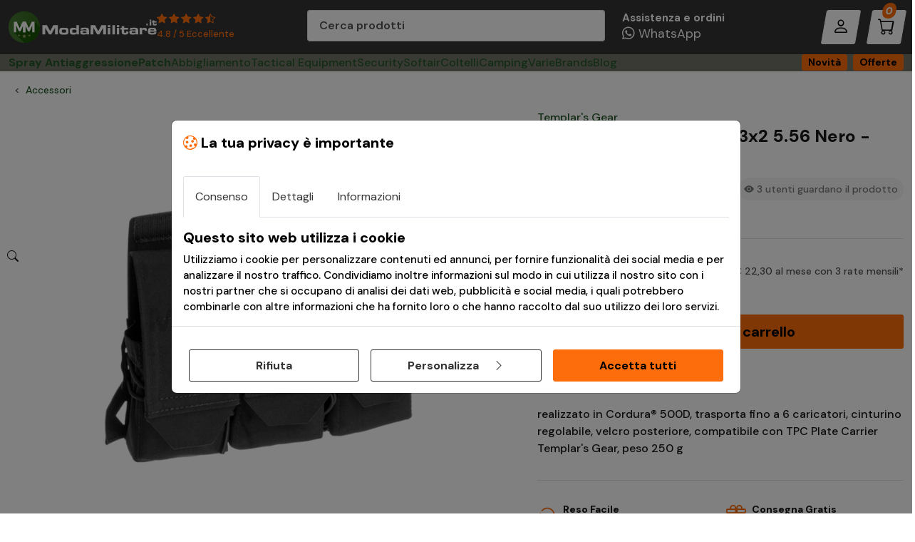

--- FILE ---
content_type: text/html; charset=utf-8
request_url: https://www.modamilitare.it/11912/pannello-anteriore-tpc-3x2-5-56-nero-templar-s-gear.html
body_size: 30673
content:
<!DOCTYPE html>
<html lang="it-IT">
<head><title>
	Pannello Anteriore TPC 3x2 5.56 Nero - Templar's Gear
</title><meta charset="utf-8" /><meta name="viewport" content="width=device-width, initial-scale=1" /><meta http-equiv="X-UA-Compatible" content="ie=edge" /><meta property="fb:app_id" content="175564055833408" /><meta name="facebook-domain-verification" content="idf5ky2n4pc4ojcx3xyptps72frxha" /><meta name="author" content="Player Srl" /><meta name="application-name" content="Moda Militare" /><meta name="msapplication-TileColor" content="#2c3e50" /><meta name="theme-color" content="#ffffff" /><link rel="apple-touch-icon" sizes="180x180" href="https://www.modamilitare.it/img/favicon/apple-touch-icon.png"><link rel="icon" type="image/png" sizes="32x32" href="https://www.modamilitare.it/img/favicon/favicon-32x32.png"><link rel="icon" type="image/png" sizes="16x16" href="https://www.modamilitare.it/img/favicon/favicon-16x16.png"><link rel="mask-icon" href="https://www.modamilitare.it/img/favicon/safari-pinned-tab.svg" color="#2c3e50"><link rel="stylesheet" href="https://www.modamilitare.it/style/style.min.css?v=1"><link rel="preconnect" href="https://fonts.googleapis.com" /><link href="https://fonts.googleapis.com/css2?family=DM+Sans:ital,opsz,wght@0,9..40,100..1000;1,9..40,100..1000&amp;display=swap" rel="stylesheet" />
<link rel="stylesheet" href="https://www.modamilitare.it/style/product.min.css?v=5">
<link rel="stylesheet" href="https://www.modamilitare.it/style/fancybox.min.css">

<!-- Facebook Pixel Code -->
<script>
!function(f,b,e,v,n,t,s){if(f.fbq)return;n=f.fbq=function(){n.callMethod?
n.callMethod.apply(n,arguments):n.queue.push(arguments)};if(!f._fbq)f._fbq=n;
n.push=n;n.loaded=!0;n.version='2.0';n.queue=[];t=b.createElement(e);t.async=!0;
t.src=v;s=b.getElementsByTagName(e)[0];s.parentNode.insertBefore(t,s)}(window,
document,'script','//connect.facebook.net/en_US/fbevents.js');

fbq('init', '1574725052749989');
fbq('track', "PageView");
fbq('track', 'ViewContent', {
    content_name: 'Pannello Anteriore TPC 3x2 5.56 Nero - Templar's Gear',
   content_ids: ['11912'],
    content_type: 'product',
    value: 66.9,
    currency: 'EUR'
});
</script>
<noscript><img height="1" width="1" style="display:none" src="https://www.facebook.com/tr?id=1574725052749989&ev=PageView&noscript=1"/></noscript>
<!-- End Facebook Pixel Code -->


    <script type="application/ld+json">
{
  "@context": "http://schema.org",
  "@type": "Product",
        
  "description": "realizzato in Cordura&#174; 500D, trasporta fino a 6 caricatori, cinturino regolabile, velcro posteriore, compatibile con TPC Plate Carrier Templar&#39;s Gear, peso 250 g",
  "name": "Pannello Anteriore TPC 3x2 5.56 Nero - Templar&#39;s Gear",
  "image": "https://www.modamilitare.it/db_img/600x600/11912_tpc-panel-3x2-templarsgear-nero.jpg",
  "sku": "11912",
  "mpn": "AR24231 / 60430",
  
  "offers": {
    "@type": "Offer",
    "availability": "http://schema.org/InStock",
    "price": "66.90",
    "priceCurrency": "EUR",
    "url": "https://www.modamilitare.it/60430/pannello-anteriore-tpc-3x2-5-56-nero-templar-s-gear.html"
  }

}
</script>
           <script>

               function EndRequestHandler() {

                   var js2 = document.createElement("script");

                   js2.type = "text/javascript";
                   js2.src = "https://www.modamilitare.it/js/bottom-script.min.js";

                   document.body.appendChild(js2);

                   var js = document.createElement("script");

                   js.type = "text/javascript";
                   js.src = "https://www.modamilitare.it/js/carousel.min.js";

                   document.body.appendChild(js);


                   var js3 = document.createElement("script");

                   js3.type = "text/javascript";
                   js3.src = "https://www.modamilitare.it/js/fancybox.min.js";

                   document.body.appendChild(js3);


                   var js4 = document.createElement("script");

                   js4.type = "text/javascript";
                   js4.src = "https://www.modamilitare.it/js/product.min.js";

                   document.body.appendChild(js4);


            
               }

</script>


<style>.dfd-branding{display: none !important;}</style>
<meta name="Description" content="Pannello Anteriore modello TPC 3x2 5.56 in colorazione Nera di Templar&#39;s Gear realizzato in Cordura® 500D, trasporta fino a 6 caricatori, cinturino regolabile, velcro posteriore, compatibile con TPC Plate Carrier Templar&#39;s Gear, peso 250 g" /><meta property="og:title" content="Pannello Anteriore TPC 3x2 5.56 Nero - Templar&#39;s Gear" /><meta property="og:type" content="product" /><meta property="og:url" content="https://www.modamilitare.it/60430/pannello-anteriore-tpc-3x2-5-56-nero-templar-s-gear.html" /><meta property="og:image" content="https://www.modamilitare.it/db_img/600x600/11912_tpc-panel-3x2-templarsgear-nero.jpg" /><meta name="twitter:card" content="product" /><meta name="twitter:site" content="@ModaMilitare" /><meta name="twitter:creator" content="@ModaMilitare" /><meta name="twitter:domain" content="https://www.modamilitare.it/" /><meta name="twitter:title" content="Pannello Anteriore TPC 3x2 5.56 Nero - Templar&#39;s Gear" /><meta name="twitter:image" content="https://www.modamilitare.it/db_img/600x600/11912_tpc-panel-3x2-templarsgear-nero.jpg" /><meta name="robots" content="index,follow" /></head>
<body>
<form name="aspnetForm" method="post" action="/11912/pannello-anteriore-tpc-3x2-5-56-nero-templar-s-gear.html" id="aspnetForm">
<div>
<input type="hidden" name="ctl00_ScriptManager1_HiddenField" id="ctl00_ScriptManager1_HiddenField" value="" />
<input type="hidden" name="__EVENTTARGET" id="__EVENTTARGET" value="" />
<input type="hidden" name="__EVENTARGUMENT" id="__EVENTARGUMENT" value="" />
<input type="hidden" name="__VIEWSTATE" id="__VIEWSTATE" value="/[base64]/////[base64]/49FdwE+HbJ89uZ" />
</div>

<script type="text/javascript">
//<![CDATA[
var theForm = document.forms['aspnetForm'];
if (!theForm) {
    theForm = document.aspnetForm;
}
function __doPostBack(eventTarget, eventArgument) {
    if (!theForm.onsubmit || (theForm.onsubmit() != false)) {
        theForm.__EVENTTARGET.value = eventTarget;
        theForm.__EVENTARGUMENT.value = eventArgument;
        theForm.submit();
    }
}
//]]>
</script>


<script src="/WebResource.axd?d=wQ8iN8z_meCZiwZRu4nFd40R1T7VD10vxdBXiPHdIKq_S2cMeV79O16Kog-a9Fl7ELTWhIN_TTBBLdbZtjujiTVf_Eg1&amp;t=638628279619783110" type="text/javascript"></script>


<script src="/ScriptResource.axd?d=Qk3c-mfOEcDy4bIox1BThQi8QaM9p3Zuo8mvCfzSFe8fwJ_ym50mYp-_LzoCW46OB1idLOQP1nxaYqQ8_vGNW18F23nuChsualfHIjLQXMOxOgm-Q08OTf-HI0__8hhgst8teA2&amp;t=705c9838" type="text/javascript"></script>
<script src="/ScriptResource.axd?d=MKPzts9brZh1irTfG4lywM96Pe8jlxFtOnyFd-0AQhkDHX1n6vQp0zLhaMb-6ZHIyHGkn4Dt_D7Pu6HWwKxE_Q1T55aFXePuZUwsQyWjhJJRCMbF2U_Eyn3klZQ_ep4ce50wOA2&amp;t=705c9838" type="text/javascript"></script>
<div>

	<input type="hidden" name="__VIEWSTATEGENERATOR" id="__VIEWSTATEGENERATOR" value="986F59E2" />
	<input type="hidden" name="__SCROLLPOSITIONX" id="__SCROLLPOSITIONX" value="0" />
	<input type="hidden" name="__SCROLLPOSITIONY" id="__SCROLLPOSITIONY" value="0" />
	<input type="hidden" name="__EVENTVALIDATION" id="__EVENTVALIDATION" value="/wEdAAZs7a9kS+Nnz3V3c3E/cv/LGnbsfkydeNpLcQ/q9uTo3y/PSAvxybIG70Gi7lMSo2GXONTEpgrSMNc5Lx7Yv8Pdi5zu3vZHxs8jdlt1XfTFzWbZxWI4TDOVxOK3fyCk6pHHdqkC/6J2HiuTcbBzp/p8+E7v3A==" />
</div>
      
    <script>
         /*Define dataLayer and the gtag function.*/
        window.dataLayer = window.dataLayer || [];
        function gtag() { dataLayer.push(arguments); }

         //Set default consent to 'denied' as a placeholder
         //Determine actual values based on your own requirements
        gtag('consent', 'default', {
            'ad_storage': 'denied',
            'ad_user_data': 'denied',
            'ad_personalization': 'denied',
            'analytics_storage': 'denied'
        });
</script>

     
<script async src="https://www.googletagmanager.com/gtag/js?id=G-S0TC3STH8S"></script>
<script>
    window.dataLayer = window.dataLayer || [];
    function gtag() { dataLayer.push(arguments); }
    gtag('js', new Date());

    gtag('config', 'G-S0TC3STH8S');
    gtag('require', 'displayfeatures');
    gtag('send', 'pageview');
</script>


    
 <header class="bg-dark">
       
   <div class="offcanvas offcanvas-end p-3" tabindex="-1" id="menuAccount" aria-labelledby="menuAccountLabel" >
     <div class="offcanvas-header">
       <h5 class="offcanvas-title" id="menuAccountLabel">Login</h5>
       <button type="button" class="btn-close" data-bs-dismiss="offcanvas" aria-label="Close"></button>
     </div>
     <div id="ctl00_pnl_log" class="offcanvas-body d-flex flex-column gap-3" onkeypress="javascript:return WebForm_FireDefaultButton(event, &#39;ctl00_Btn_LogMaster&#39;)">
	
       <div class="form-control">
         <label for="" class="mb-2">Indirizzo Email</label>
         <input name="ctl00$txtEmail" type="email" id="ctl00_txtEmail" placeholder="Indirizzo email" autocomplete="email" />
       </div>
       <div>
         <label for="" class="mb-2">Password</label>
         <div class="form-control">
           <i class="bi-eye occhietto"></i>
             <input name="ctl00$txtPassword" type="password" id="ctl00_txtPassword" placeholder="Inserisci la tua password" autocomplete="current-password" />
            </div>
       </div>
       <a href="https://www.modamilitare.it/sendpassword.aspx">Password dimenticata?</a>
         <input type="submit" name="ctl00$Btn_LogMaster" value="Accedi" id="ctl00_Btn_LogMaster" class="btn btn-primary w-100" />
       <p class="small text-center m-0">Nuovo cliente?</p>
       <a href="https://www.modamilitare.it/registrazione" class="btn btn-outline-dark w-100">Crea account</a>
       <div class="box p-3 mt-3">
         <p class="h5"><i class="bi-truck"></i> Tracking ordine</p>
         <p>Verifica online la spedizione del tuo ordine, anche senza registrazione.</p>
         <a href="https://www.modamilitare.it/tracking-ordine/" class="btn btn-dark">Verifica stato <i class="bi-arrow-right"></i></a>
       </div>
       <div class="box p-3 mt-3">
         <p class="h5"><i class="bi-headset"></i> Assistenza</p>
         <p>Hai bisogno di supporto?<br>Siamo qui per te!</p>
         <a href="https://www.modamilitare.it/contattaci" class="btn btn-dark">Contattaci <i class="bi-arrow-right"></i></a>
       </div>
     
</div>
   </div>
   
      <div class="container-fluid container-xxl">
        <nav class="row align-items-center justify-content-between justify-content-xl-start g-1 g-md-0">
          <div class="col-auto d-xl-none">
            <div class="row g-2 g-lg-4 g-xl-3">
              <div class="col-auto d-xl-none">
                <button class="btn btn-light btn-menu" type="button" data-bs-toggle="offcanvas" data-bs-target="#offcanvasNavbar" aria-controls="offcanvasNavbar">
                  <i class="bi-list m-0"></i>
                </button>
              </div>
              <div class="col-auto d-xl-none">
                <a href="javascript:void(0);" class="btn btn-light btn-menu" id="btncerca">
                  <i class="bi-search"></i>
                </a>
              </div>
            </div>
          </div>
          <div class="col-xl-4 col">
            <div class="d-flex gap-5 justify-content-center justify-content-xl-start">
              <a class="navbar-brand" href="https://www.modamilitare.it">
                <picture>
                  <!-- <source media="(max-width:600px)" srcset="./img/logo-modamilitare-it.svg"> -->
                  <img src="https://www.modamilitare.it/img/logo-modamilitare-it.svg" alt="Logo ModaMilitare.it" height="44px" loading="eager">
                </picture>
              </a>

                

                    
              <a href="https://www.modamilitare.it/dicono-di-noi/" class="navbar-review d-none d-md-block">
                <strong><i class="bi-star-fill"></i> <i class="bi-star-fill"></i> <i class="bi-star-fill"></i> <i class="bi-star-fill"></i> <i class="bi-star-half"></i> </strong>
                <span>4.8 / 5 Eccellente</span>
              </a>
                
        
            </div>
          </div>
          <div class="col-xl-4 d-none d-xl-block">
            <div class="form-control" style="height: 48px;" id="search">
                <input name="ctl00$txtSearchBig" type="search" id="ctl00_txtSearchBig" placeholder="Cerca prodotti" autocomplete="off" aria-label="Cerca prodotti" />

              <i class="bi-search form-icon-left"></i>
            </div>
          </div>
          <div class="col-xl-4 col-auto">
            <div class="row g-2 g-lg-4 g-xl-3 justify-content-end">
              <div class="col ps-4 d-none d-xl-block">
                <a class="navbar-assistenza" href="https://api.whatsapp.com/send?phone=393483511883" target="_blank">
                  <strong>Assistenza e ordini</strong>
                  <span><i class="bi-whatsapp"></i> WhatsApp</span>
                </a>
              </div>
              <div class="col-auto">
                   
                  <a class="btn btn-light btn-menu" data-bs-toggle="offcanvas" href="#menuAccount" role="button" aria-controls="menuAccount"><i class="bi-person"></i></a>
                  
                
              </div>
              <div class="col-auto">
                <a href="https://www.modamilitare.it/cart.aspx" class="btn btn-light btn-menu">
                  <i class="bi-cart"></i>
                  <span class="position-absolute top-0 start-50 translate-middle badge bg-primary rounded-pill d-none d-lg-inline-block p-1">
                    0
                    <span class="visually-hidden">Prodotti nel carrello</span>
                  </span>
                </a>
              </div>
            </div>
          </div>
        </nav>
      </div>
   
    </header>
    <nav class="navbar topline navbar-expand-xl sticky-xl-top">  <div class="container-fluid container-xxl">    <div class="offcanvas offcanvas-start" tabindex="-1" id="offcanvasNavbar" aria-labelledby="offcanvasNavbarLabel">      <div class="offcanvas-header">        <a class="offcanvas-title" href="https://www.modamilitare.it" id="offcanvasNavbarLabel">          <img src="https://www.modamilitare.it/img/logo-modamilitare-it.svg" alt="Logo ModaMilitare" height="38px">        </a>        <a href="javascript:void(0)" type="button" data-bs-dismiss="offcanvas" class="text-white" aria-label="Close"          style="font-size: 24px;">          <i class="bi-x-lg fw-bold"></i>        </a>      </div>      <div class="offcanvas-body align-items-center justify-content-xl-between">        <ul class="navbar-nav">          <li class="nav-item d-xl-none">            <div class="row g-2">              <div class="col">                <a href="https://www.modamilitare.it/novita-abbigliamento-militare" class="btn btn-outline-dark w-100">Novità</a>              </div>              <div class="col">                <a href="https://www.modamilitare.it/abbigliamento-militare-offerte" class="btn btn-outline-dark w-100">Offerte</a>              </div>            </div>          </li>          <li class="nav-item">            <a href="https://www.modamilitare.it/spray-antiaggressione-difesa-personale_316.html" class="fw-bold">Spray Antiaggressione</a>          </li>          <li class="nav-item">            <a href="https://www.modamilitare.it/patch-pvc-personalizzate" class="fw-bold position-relative">Patch</a>          </li>          <li class="nav-item dropdown dropdown-megamenu">            <a href="#" type="button" data-bs-toggle="dropdown" data-bs-auto-close="outside" aria-expanded="false"              data-bs-offset="10,20">Abbigliamento</a>            <div class="row g-1 g-xl-3 dropdown-menu shadow container-fluid container-xxl">              <div class="col-12 d-none d-xl-block">                <div class="row justify-content-center filter-bw mb-3">                  <div class="col-md">                    <a href="https://www.modamilitare.it/brands/pentagon/"><img src="https://www.modamilitare.it/db_img/img/Img_Principale_Content_1439.jpg"                        class="img-fluid"></a>                  </div>                  <div class="col-md">                    <a href="https://www.modamilitare.it/brands/helikon-tex/"><img src="https://www.modamilitare.it/img/brand/helikon-tex.png"                        class="img-fluid"></a>                  </div>                  <div class="col-md">                    <a href="https://www.modamilitare.it/brands/invader-gear/"><img src="https://www.modamilitare.it/img/brand/invader-gear.png"                        class="img-fluid"></a>                  </div>                  <div class="col-md">                    <a href="https://www.modamilitare.it/brands/brandit/"><img src="https://www.modamilitare.it/img/brand/brandit.png" class="img-fluid"></a>                  </div>                  <div class="col-md">                    <a href="https://www.modamilitare.it/brands/defcon-5/"><img src="https://www.modamilitare.it/img/brand/defcon-5-logo.jpg"                        class="img-fluid"></a>                  </div>                  <div class="col-md">                    <a href="https://www.modamilitare.it/brands/claw-gear/"><img src="https://www.modamilitare.it/img/brand/claw-gear.png" class="img-fluid"></a>                  </div>                </div>              </div>              <div class="col-xl-6 mt-0">                <h6>Abbigliamento Militare</h6>                <hr>                <div class="row g-1 g-xl-3">                  <div class="col-xl-6">                    <ul>                      <li><a href="https://www.modamilitare.it/t-shirt-militari_103.html">T-Shirts Magliette</a></li>                      <li><a href="https://www.modamilitare.it/camicie-militari_377.html">Camicie Tattiche</a></li>                      <li><a href="https://www.modamilitare.it/canottiere_116.html">Canottiere</a></li>                      <li><a href="https://www.modamilitare.it/bermuda-militari_120.html">Bermuda Militari</a></li>                      <li><a href="https://www.modamilitare.it/felpe_119.html">Felpe</a></li>                      <li><a href="https://www.modamilitare.it/giacche-uniformi_1471.html">Giacche Uniformi Militari</a></li>                      <li><a href="https://www.modamilitare.it/pantaloni-militari_121.html">Pantaloni Militari</a></li>                      <li><a href="https://www.modamilitare.it/gilet_284.html">Gilet e Smanicati</a></li>                      <li><a href="https://www.modamilitare.it/berretti-e-copricapo_285.html">Berretti e Copricapo</a></li>                    </ul>                  </div>                  <div class="col-xl-6">                    <ul class="mb-2">                      <li><a href="https://www.modamilitare.it/anfibi-militari_300.html">Anfibi Militari</a></li>                      <li><a href="https://www.modamilitare.it/calzettoni-calze-militari_1472.html">Calzettoni e Calze Militari</a></li>                      <li><a href="https://www.modamilitare.it/abbigliamento-termico-tattico_352.html">Abbigliamento Termico</a></li>                      <li><a href="https://www.modamilitare.it/combat-shirts-estive_373.html">Combat Shirts</a></li>                      <li><a href="https://www.modamilitare.it/softshell-giacche-militari_372.html">Giacche Softshell</a></li>                      <li><a href="https://www.modamilitare.it/giacche-militari-pile_374.html">Giacche in Pile</a></li>                      <li><a href="https://www.modamilitare.it/giubbotti-militari_122.html">Giubbotti, Piumini e Smanicati</a></li>                      <li><a href="https://www.modamilitare.it/parka-militari-giubbotti_375.html">Parka Militari</a></li>                      <li><a href="https://www.modamilitare.it/divise-militari_327.html">Uniformi Complete Militari</a></li>                    </ul>                  </div>                </div>              </div>              <div class="col-xl-3 mt-0">                <h6>Abbigliamento Militare Donna</h6>                <hr>                <ul class="mb-2">                  <li><a href="https://www.modamilitare.it/giacche-militari-donna_378.html">Giacche Militari Donna</a></li>                  <li><a href="https://www.modamilitare.it/t-shirt-militari-donna_331.html">T-Shirt Militari Donna</a></li>                  <li><a href="https://www.modamilitare.it/canottiere-militari-donna_332.html">Canottiere Militari Donna</a></li>                  <li><a href="https://www.modamilitare.it/pantaloni-militari-donna_334.html">Pantaloni Militari Donna</a></li>                  <li><a href="https://www.modamilitare.it/intimo-militare-donna_333.html">Intimo Militare Donna</a></li>                </ul>                <h6>Abbigliamento Militare Bambini</h6>                <hr>                <ul class="mb-2">                  <li><a href="https://www.modamilitare.it/t-shirt-militari_320.html">T-Shirt Militari per Bambini</a></li>                  <li><a href="https://www.modamilitare.it/66/abbigliamento-bambini/321/pantaloni-militari-per-bambini/">Pantaloni Militari                      per Bambini</a></li>                  <li><a href="https://www.modamilitare.it/completi-militari_325.html">Completi Militari per Bambini</a></li>                  <li><a href="https://www.modamilitare.it/66/abbigliamento-bambini/323/giubbotti/">Giubbotti Militari per Bambini</a></li>                  <li><a href="https://www.modamilitare.it/cappelli_324.html">Cappelli Bambini</a></li>                </ul>              </div>              <div class="col-xl-3 d-none d-xl-block text-center">                <a href="https://www.modamilitare.it/abbigliamento-militare-offerte" class="link-banner">                  <picture>                    <source srcset="https://www.modamilitare.it/db_img/img/uploads/abbigliamento-mm-sale2026.webp" type="image/webp">                    <source srcset="https://www.modamilitare.it/db_img/img/uploads/abbigliamento-mm-sale2026.jpg" type="image/jpeg">                    <img src="https://www.modamilitare.it/db_img/img/uploads/abbigliamento-mm-sale2026.jpg"                      alt="SALDI Invernali di ModaMilitare, Sfonto fino al 70% su abbigliamento ed equipaggiamento" class="img-fluid rounded shadow-sm"                      loading="lazy">                  </picture>                </a>              </div>            </div>          </li>          <li class="nav-item dropdown dropdown-megamenu">            <a href="javascript:void(0)" type="button" data-bs-toggle="dropdown" data-bs-auto-close="outside"              aria-expanded="false" data-bs-offset="10,20">Tactical Equipment</a>            <div class="row g-1 g-xl-3 dropdown-menu shadow container-fluid container-xxl">              <div class="col-xl-6 mt-0">                <h6>Setup operatore</h6>                <hr>                <div class="row g-1 g-xl-3">                  <div class="col-xl-6">                    <ul>                      <li><a href="https://www.modamilitare.it/elmetti_296.html">Elmetti e Accessori</a></li>                      <li><a href="https://www.modamilitare.it/maschere-e-occhiali-softair_299.html">Maschere e Occhiali</a></li>                      <li><a href="https://www.modamilitare.it/passamontagna_297.html">Passamontagna</a></li>                      <li><a href="https://www.modamilitare.it/cinture_298.html">Cinture e Cinturoni</a></li>                      <li><a href="https://www.modamilitare.it/fondine_1467.html">Fondine</a></li>                      <li><a href="https://www.modamilitare.it/marsupi-sportivi_1469.html">Marsupi tattici</a></li>                    </ul>                  </div>                  <div class="col-xl-6">                    <ul>                      <li><a href="https://www.modamilitare.it/gilet-tattici_295.html">Gilet Tattici</a></li>                      <li><a href="https://www.modamilitare.it/tasche-utility-buffetteria_1466.html">Tasche Tattiche MOLLE</a></li>                      <li><a href="https://www.modamilitare.it/ginocchiere-gomitiere_1465.html">Ginocchiere / Gomitiere</a></li>                      <li><a href="https://www.modamilitare.it/guanti-tattici-e-shemag_346.html">Guanti Tattici e Shemag</a></li>                      <li><a href="https://www.modamilitare.it/ghillie-suit-softair_329.html">Ghillie Suit</a></li>                    </ul>                  </div>                </div>              </div>              <div class="col-xl-2 mt-0">                <h6>Equipaggiamento</h6>                <hr>                <ul>                  <li><a href="https://www.modamilitare.it/zaini-militari_286.html">Zaini Militari</a></li>                  <li><a href="https://www.modamilitare.it/borse-borsoni-valigie-militari_1468.html">Borsoni e Valigie</a></li>                  <li><a href="https://www.modamilitare.it/radio-e-accessori_370.html">Radio e Auricolari</a></li>                  <li><a href="https://www.modamilitare.it/torce-binocoli-e-bussole_301.html">Torce, Binocoli e Bussole</a></li>                  <li><a href="https://www.modamilitare.it/orologi-militari_349.html">Orologi Militari</a></li>                  <li><a href="https://www.modamilitare.it/aid-kit-primo-soccorso-survival_1474.html">Kit Primo Soccorso</a></li>                  <li><a href="https://www.modamilitare.it/cibo-e-bevande_351.html">Cibo e Bevande</a></li>                  <li><a href="https://www.modamilitare.it/accessori_302.html">Altri Accessori</a></li>                </ul>              </div>              <div class="col-xl d-none d-xl-block">                <div class="card card-banner"                  style="--banner-img: url('https://www.modamilitare.it/db_img/img/uploads/equipaggiamento-mm-megamenu2.png'); --banner-bgcolor: #999872;">                  <div class="card-body">                    <p>Borsa Trolley</p>                    <h3>Commando 136L</h3>                    <p class="m-0">101 inc</p>                  </div>                  <div class="card-footer">                    <a href="https://www.modamilitare.it/68679/borsa-trolley-commando-136l-od-green-101-inc.html" class="btn btn-light">Vai al prodotto</a>                  </div>                </div>              </div>            </div>          </li>          <li class="nav-item dropdown">            <a href="#" data-bs-toggle="dropdown" aria-expanded="false" data-bs-auto-close="outside">Security</a>            <ul class="dropdown-menu shadow">              <li><a href="https://www.modamilitare.it/spray-antiaggressione-difesa-personale_316.html">Spray Antiaggressione</a></li>              <li><a href="https://www.modamilitare.it/abbigliamento-security_313.html">Abbigliamento Security</a></li>              <li><a href="https://www.modamilitare.it/manette_317.html">Manette</a></li>              <li><a href="https://www.modamilitare.it/gilet-tattici_295.html">Gilet Tattici</a></li>              <li><a href="https://www.modamilitare.it/manganelli-e-sfollagente_315.html">Manganelli Telescopici</a></li>              <li><a href="https://www.modamilitare.it/disinfettanti-protezioni_376.html">Disinfettanti e Protezioni</a></li>              <li><a href="https://www.modamilitare.it/accessori_319.html">Accessori Security</a></li>            </ul>          </li>          <li class="nav-item dropdown">            <a href="#" data-bs-toggle="dropdown" aria-expanded="false" data-bs-auto-close="outside">Softair</a>            <ul class="dropdown-menu shadow">              <li><a href="https://www.modamilitare.it/fucili-elettrici-softair_337.html">Fucili elettrici AEG</a></li>              <li><a href="https://www.modamilitare.it/caricatori-fucili_340.html">Caricatori Fucili</a></li>              <li><a href="https://www.modamilitare.it/pistole-softair-co2_354.html">Pistole CO2</a></li>              <li><a href="https://www.modamilitare.it/pistole-softair-gas_355.html">Pistole Gas</a></li>              <li><a href="https://www.modamilitare.it/pistole-elettriche_343.html">Pistole Elettriche</a></li>              <li><a href="https://www.modamilitare.it/batterie-e-caricabatterie_339.html">Batterie e Caricabatterie</a></li>              <li><a href="https://www.modamilitare.it/gas-co2-softair_1445.html">Gas - CO2</a></li>              <li><a href="https://www.modamilitare.it/pallini-softair_341.html">Pallini Softair</a></li>              <li><a href="https://www.modamilitare.it/cronografi_344.html">Cronografi Softair</a></li>              <li><a href="https://www.modamilitare.it/borse-portafucili_342.html">Borse Portafucili</a></li>              <li><a href="https://www.modamilitare.it/cinghie-porta-fucile_1451.html">Cinghie Porta-Fucile</a></li>              <li><a href="https://www.modamilitare.it/lubrificanti_1461.html">Lubrificanti e Manutenzione</a></li>              <li><a href="https://www.modamilitare.it/calci-accessori-softair_369.html">Calci e Accessori</a></li>            </ul>          </li>          <li class="nav-item dropdown">            <a href="#" data-bs-toggle="dropdown" aria-expanded="false" data-bs-auto-close="outside">Coltelli</a>            <ul class="dropdown-menu shadow">              <li><a href="https://www.modamilitare.it/coltelli_308.html">Coltelli Classici</a></li>              <li><a href="https://www.modamilitare.it/coltelli-opinel.html">Coltelli OPINEL</a></li>              <li><a href="https://www.modamilitare.it/coltelli-survival_309.html">Coltelli Survival</a></li>              <li><a href="https://www.modamilitare.it/coltelli-multiuso_310.html">Coltelli Multiuso</a></li>              <li><a href="https://www.modamilitare.it/leatherman-pinze-e-coltelli_350.html">Leatherman - Pinze Coltello</a></li>              <li><a href="https://www.modamilitare.it/coltelli-da-lancio_311.html">Coltelli da Lancio</a></li>              <li><a href="https://www.modamilitare.it/accessori_312.html">Accessori per coltelli</a></li>            </ul>          </li>          <li class="nav-item dropdown">            <a href="#" data-bs-toggle="dropdown" aria-expanded="false" data-bs-auto-close="outside">Camping</a>            <ul class="dropdown-menu shadow">              <li><a href="https://www.modamilitare.it/tende-e-sacchi-a-pelo_303.html">Tende e Accessori</a></li>              <li><a href="https://www.modamilitare.it/letto-riposo-camping-outdoor_1470.html">Letto e Riposo</a></li>              <li><a href="https://www.modamilitare.it/borracce-e-thermos_305.html">Borracce e Thermos</a></li>              <li><a href="https://www.modamilitare.it/posate-e-stoviglie_306.html">Stoviglie, Gavette e Fornelli</a></li>              <li><a href="https://www.modamilitare.it/letti-da-campo-sedie-e-tavoli_304.html">Allestimento Campo Fisso</a></li>              <li><a href="https://www.modamilitare.it/accessori_307.html">Accessori Campeggio</a></li>            </ul>          </li>          <li class="nav-item dropdown">            <a href="#" data-bs-toggle="dropdown" aria-expanded="false" data-bs-auto-close="outside">Varie</a>            <ul class="dropdown-menu shadow">              <li><a href="https://www.modamilitare.it/patch-softair_347.html">Patch pronte</a></li>              <li><a href="https://www.modamilitare.it/reti-militari-e-teli-mimetici_348.html">Reti Mimetiche e Teli</a></li>              <li><a href="https://www.modamilitare.it/vernici-militari-spray_345.html">Vernici Militari</a></li>              <li><a href="https://www.modamilitare.it/bandiere_338.html">Bandiere</a></li>              <li><a href="https://www.modamilitare.it/articoli-militari-vari_330.html">Articoli Militari</a></li>              <li><a href="https://www.modamilitare.it/sopravvivenza-bushcraft_1476.html">Sopravvivenza</a></li>            </ul>          </li>          <li class="nav-item">            <a href="https://www.modamilitare.it/brands">Brands</a>          </li>          <li class="nav-item">            <a href="https://www.modamilitare.it/blog">Blog</a>          </li>          <li class="nav-item dropdown d-xl-none">            <a href="javascript:void(0)" data-bs-toggle="dropdown" aria-expanded="false" data-bs-auto-close="outside"              class="text-bg-light"><i class="bi-tools"></i> Utility</a>            <ul class="dropdown-menu shadow">              <li><a class="dropdown-item link-primary" href="https://www.modamilitare.it/tracking-ordine/"><i class="bi-truck"></i> Tracking                  ordine</a></li>              <li><a class="dropdown-item" href="https://www.modamilitare.it/domande-frequenti/"><i class="bi-question-circle"></i> F.A.Q.                  Domande Frequenti</a></li>              <li><a class="dropdown-item" href="https://www.modamilitare.it/aiuto-taglie/"><i class="bi-rulers"></i> Guida alle taglie</a>              </li>              <li><a class="dropdown-item" href="https://www.modamilitare.it/condizioni-di-vendita/#resi"><i                    class="bi-arrow-left-circle"></i> Reso e cambio merce</a></li>              <li><a class="dropdown-item" href="https://www.modamilitare.it/contattaci"><i class="bi-send"></i> Contattaci</a></li>            </ul>          </li>        </ul>      </div>      <!-- Footer offcanvas -->      <div class="d-md-none offcanvas-footer position-fixed bottom-0 start-0 w-100 bg-white border-top shadow-sm" style="z-index: 1056;left:0;">        <div class="container-fluid py-2 text-center">          <a href="https://www.modamilitare.it/dicono-di-noi" class="w-100 link-primary">            <span class="text-dark">Recensioni:</span>            <strong>              <i class="bi-star-fill"></i>              <i class="bi-star-fill"></i>              <i class="bi-star-fill"></i>              <i class="bi-star-fill"></i>              <i class="bi-star-half"></i>            </strong>            <span>4.8 / 5</span>          </a>        </div>      </div>    </div>    <div class="d-none d-xl-block">      <a href="https://www.modamilitare.it/novita-abbigliamento-militare" class="btn btn-sm btn-orange me-1">Novità</a>      <a href="https://www.modamilitare.it/abbigliamento-militare-offerte" class="btn btn-sm btn-orange">Offerte</a>    </div>  </div></nav>
    <script type="text/javascript">
//<![CDATA[
Sys.WebForms.PageRequestManager._initialize('ctl00$ScriptManager1', 'aspnetForm', ['tctl00$ContentPlaceHolder1$pnl_check',''], [], [], 90, 'ctl00');
//]]>
</script>


<div id="ctl00_ContentPlaceHolder1_pnl_check">
	



     <main>
        <section>
            <div class="container-fluid container-xxl d-print-table">
                <div class="row g-0 flex-nowrap justify-content-between align-items-center mb-3">
                    <div class="col-auto">
                        <nav aria-label="breadcrumb" style="--mm-breadcrumb-divider: '<' !important;">
                            <ol class="breadcrumb m-0 d-print-none">
                              <li class="breadcrumb-item"></li>
                              <li class="breadcrumb-item"><a href="https://www.modamilitare.it/accessori_302.html" title="Accessori">Accessori</a></li>
                            </ol>
                        </nav>
                    </div>
                    <div class="col-auto d-xl-none">
                        <a href="javascript:void(0)" id="shareBtn"><i class="bi-box-arrow-up fs-4"></i></a>
                    </div>
                </div>
                 <div class="row g-3 d-print-table-row">
                    <div class="col-xl-7 col-md-6 d-print-table-cell">
                        <div class="product_image_container sticky-xl-top" style="top: 40px;">
                            <div class="product_image mb-2 mb-md-4 text-center">
                                        <a data-fancybox="gallery" data-src="https://www.modamilitare.it/db_img/600x600/11912_tpc-panel-3x2-templarsgear-nero.jpg" data-caption="Pannello Anteriore TPC 3x2 5.56 Nero - Templar's Gear">
                                            <img src="https://www.modamilitare.it/db_img/600x600/11912_tpc-panel-3x2-templarsgear-nero.jpg" class="rounded" alt="Pannello Anteriore TPC 3x2 5.56 Nero - Templar's Gear" style="max-width: 600px;" />
                                        </a>
                                    </div>
                             
                              
                                                     <div class="swiper swiper-imgsecondarie" data-swiper-id="carousel-imgsecondarie">
  <!-- wrapper -->
  <div class="swiper-wrapper">
                                            
                                          <div class="swiper-slide"><a href="https://www.modamilitare.it/db_img/600x600/11912_tpc-panel-3x2-templarsgear-nero-2.jpg" data-caption="Pannello Anteriore TPC 3x2 5.56 Nero - Templar's Gear" data-fancybox="gallery"><img src="https://www.modamilitare.it/db_img/600x600/11912_tpc-panel-3x2-templarsgear-nero-2.jpg" class="rounded img-fluid" alt="Pannello Anteriore TPC 3x2 5.56 Nero - Templar's Gear" loading="lazy" /></a></div>
                                        
                                          <div class="swiper-slide"><a href="https://www.modamilitare.it/db_img/600x600/11912_tpc-panel-3x2-templarsgear-nero-3.jpg" data-caption="Pannello Anteriore TPC 3x2 5.56 Nero - Templar's Gear" data-fancybox="gallery"><img src="https://www.modamilitare.it/db_img/600x600/11912_tpc-panel-3x2-templarsgear-nero-3.jpg" class="rounded img-fluid" alt="Pannello Anteriore TPC 3x2 5.56 Nero - Templar's Gear" loading="lazy" /></a></div>
                                            </div>
</div>
                                                 <div class="swiper-navigation">
                                <div class="swiper-button-prev-w100" data-swiper-id="carousel-imgsecondarie"><i class="bi-arrow-left"></i></div>
                                <div class="swiper-button-next-w100" data-swiper-id="carousel-imgsecondarie"><i class="bi-arrow-right"></i></div>
                            </div>

                                             
                                   
                            
                        </div>
                    </div>
                    <div class="col-xl-5 col-md-6 product d-print-table-cell">
                        <a href="https://www.modamilitare.it/brands/templars-gear/" class="mb-3">Templar's Gear</a>
                        <h1 class="h4 mb-3">Pannello Anteriore TPC 3x2 5.56 Nero - Templar's Gear</h1>
                         <div class="row g-3 justify-content-between mb-3 align-items-center">
                            <div class="col-auto">
                                <p class="m-0 font-monospace small">AR24231 / 60430</p>
                            </div>
                               <div class="col-auto d-print-none">
                                <div class="product-view d-none rounded-pill text-center px-2 py-1" style="background-color: #f4f4f4;">
                                    <p class="m-0 d-inline-block small" style="color: #757778;"><i class="bi-eye-fill"></i> <span class="numbers"></span> <span class="d-none d-md-inline">utenti guardano il prodotto</span></p>
                                </div>
                            </div>
                           
                        </div>
                          <div class="row g-2 justify-content-between">
                               <div class="col-auto">
     <div class="product-disp disp"><span></span><p class="m-0 small">Disponibile</p></div>
 </div>
                              
                              </div>
                        <hr class="mb-3 mb-md-4">
                          
                         <div class="product-addtocart mb-md-3 mb-md-4">
                            <div class="price"><span itemprop="price">&euro; 66,90</span><link itemprop="availability" href="http://schema.org/InStock"></div>
                            <p class="small text-muted">Oppure € 22,30 al mese con 3 rate mensili*</p>
                        </div>
                        
                     
                         <div class="row g-1 align-items-center cta d-print-none">
                            <div class="col">
                                <a id="ctl00_ContentPlaceHolder1_btn_cart" class="btn btn-primary btn-lg pulsar w-100" ValidationGroup="qnt" title="Aggiungi al Carrello" href="javascript:__doPostBack(&#39;ctl00$ContentPlaceHolder1$btn_cart&#39;,&#39;&#39;)"><i class="bi-plus-lg"></i> Aggiungi al carrello</a>
                            </div>
                          
                        </div>                        
                       
                        
                        <p class="mb-3 d-print-none"><strong>A colpo d'occhio:</strong></p><p class="mb-4 d-print-none">realizzato in Cordura® 500D, trasporta fino a 6 caricatori, cinturino regolabile, velcro posteriore, compatibile con TPC Plate Carrier Templar's Gear, peso 250 g</p>
                            <hr class="my-4 d-print-none">
                    <div class="row g-2 g-xl-3 g-xxl-1 d-print-none justify-content-between">
                        <div class="col-6 col-xxl-auto">
                            <div class="row g-2">
                                <div class="col-auto">
                                    <i class="bi-arrow-repeat h3 text-primary"></i>
                                </div>
                                <div class="col">
                                    <h6 class="mb-1 small"> Reso Facile</h6>
                                    <p class="small mb-0">Entro 14 giorni</p>
                                    <a href="#modalReso" class="small mb-0 link-secondary" data-bs-toggle="modal">Per sapere di più</a>
                                </div>                                    
                            </div>
                        </div>
                        <div class="col-6 col-xxl-auto">
                            <div class="row g-2">
                                <div class="col-auto">
                                    <i class="bi-gift h3 text-primary"></i>
                                </div>
                                <div class="col">
                                    <h6 class="mb-1 small"> Consegna Gratis</h6>
                                    <p class="small mb-0">Sopra i 99€</p>
                                    <a href="#modalSpedizione" class="small mb-0 link-secondary" data-bs-toggle="modal">Per sapere di più</a>
                                </div>                                    
                            </div>
                        </div>
                        <div class="col-6 col-xxl-auto">
                            <div class="row g-2">
                                <div class="col-auto">
                                    <i class="bi-shield-check h3 text-primary"></i>
                                </div>
                                <div class="col">
                                    <h6 class="mb-1 small"> Pagamento sicuro</h6>
                                    <p class="small mb-0">SSL e Privacy</p>
                                    <a href="#modalPagamenti" class="small mb-0 link-secondary"data-bs-toggle="modal" >Per sapere di più</a>
                                </div>                                    
                            </div>
                        </div>
                        <div class="col-6 col-xxl-auto">
                            <div class="row g-2">
                                <div class="col-auto">
                                    <i class="bi-headset h3 text-primary"></i>
                                </div>
                                <div class="col">
                                    <h6 class="mb-1 small"> Assistenza</h6>
                                    <p class="small mb-0">Web e telefonica</p>
                                    <a href="#modalAssistenza" class="small mb-0 link-secondary"data-bs-toggle="modal" >Per sapere di più</a>
                                </div>                                    
                            </div>
                        </div>
                    </div>
                        
                        

 </div>
                </div>
            </div>
        </section>
          <section class="bg-light-subtle py-4 border-top border-bottom">
            <div class="container-fluid container-xxl">
                <div class="row g-3">
                    <div class="col-xl-7">
                        <div class="accordion" style="--mm-accordion-border-width: 0" id="accordionProdDesc">
                            <div class="accordion-item">
                                <h2 class="h4 accordion-header">
                                    <button class="accordion-button p-0" type="button" style="font-size: inherit;" data-bs-toggle="collapse" data-bs-target="#collapseProdDesc" aria-expanded="true" aria-controls="collapseProdDesc">
                                      Descrizione dettagliata
                                    </button>
                                </h2>
                                <div class="product-description accordion-collapse collapse show" id="collapseProdDesc" data-bs-parent="#accordionProdDesc">
                                    <div class="accordion-body p-0 pt-3">
                                  <p class="p1">Il pannello frontale TPC 3x2 5,56 con doppio porta caricatori AR triplo &egrave; compatibile con TPC Plate Carrier di Templar&rsquo;s Gear e pu&ograve; trasportare fino ad un massimo di 6 caricatori. E' realizzato in Cordura&reg; 500D altamente resistente con trattamento IRR. Il design classico e l'uso di materiali di alta qualit&agrave; garantiscono resistenza meccanica e comfort durante l'uso. Il sistema di mantenimento a velcro per il fissaggio sugli impianti tipo tattici compatibili e la pretensione dei caricatori &egrave; basata su un cavo elasticizzato passante e regolabile. Quest&rsquo;ultimo, stabilizzando i caricatori, ne previene la perdita accidentale anche mentre la patta &egrave; aperta. Il velcro sul retro permette di fissare il pannello TPC al giubbotto tattico compatibile.<br />SPECIFICHE:<br />Materiale: Cordura&reg; 500D super resistente ad alta durata<br />Compatibile con tutti i caricatori (compresi AK e similari) fino ad un massimo di 6 per pannello<br />Cinturino regolabile<br />Supporto posteriore in velcro<br />Peso: 250 g</p>
<p class="p1">Colore: Nero</p>
<p class="p1">IL MARCHIO:</p>
<p class="p1">Templar&rsquo;s Gear &egrave; il marchio che produce attrezzature tattiche innovative e tecnicamente avanzate. Tutti i prodotti Templar's sono progettati e prodotti per le esigenze dei suoi Clienti. Tutti i prodotti rispettano i massimi criteri di funzionalit&agrave;, ergonomia, durata e peso leggero. Utilizzano solo top dei componenti della linea e tessuti - come originale Ranger Green, Pencott, Multicam, A-TACS, Woodland o Coyote Brown Cordura, tessuti forniti dai principali produttori europei e statunitensi. Per la produzione, viene utilizzato state-of-the-art software CAD, taglio laser e macchine da cucire. Grazie al taglio laser dei loro tessuti, i prodotti Templar&rsquo;s Gear possono rinunciare all'uso di cinghie tessili, che vengono sostituite con fori compatibili con il Sistema MOLLE. Ci&ograve; consente di ridurre significativamente il peso dei loro prodotti senza alcuna perdita di funzionalit&agrave;. Il traforato richiede un tessuto di grande forza per resistere ai carichi. Il laminato basato Cordura 500D &egrave; la scelta ottimale, grazie alla combinazione perfetta di durata, rigidit&agrave; necessaria e minimo peso. Ogni prodotto Templar&rsquo;s Gear subisce un rigoroso processo di controllo qualit&agrave;.</p>
                                        <a href="https://www.modamilitare.it/brands/templars-gear/" class="d-print-none">Vedi tutti i prodotti Templar's Gear</a>
                                    </div>
                                </div>
                            </div>
                        </div>
                    </div>
                    <div class="col-xl-5">
                        <div class="accordion mb-3" style="--mm-accordion-border-width: 0" id="accordionProdSpec">
                            <div class="accordion-item">
                                <h2 class="h4 accordion-header">
                                    <button class="accordion-button p-0" type="button" style="font-size: inherit;" data-bs-toggle="collapse" data-bs-target="#collapseProdSpec" aria-expanded="true" aria-controls="collapseProdSpec">
                                        Caratteristiche
                                    </button>
                                </h2>
                                <div class="product-spec accordion-collapse collapse show" id="collapseProdSpec" data-bs-parent="#accordionProdSpec">
                                    <div class="accordion-body p-0 pt-3">
                                        <div class="table-responsive mb-3">
                                            <table class="table table-bordered">
                                                <tbody>
                                                    <tr>
                                                        <th>ID</th>
                                                        <td>AR24231 / 60430</td>
                                                    </tr>
                                                    
                                                     <tr>
                                                     <th>Colore/Camo </th>
                                                     <td>Nero </td>
                                                     </tr>
                                                    
                                                     <tr>
                                                     <th>Marca </th>
                                                     <td>Templar's Gear </td>
                                                     </tr>
                                                       
                                                    
                                                  
                                                    <tr class="d-print-none">
                                                        <td colspan="2">
                                                            <a href="javascript:void(0)" id="printButton" class="d-block text-center bg-light-subtle p-2"><i class="bi-printer-fill"></i> Stampa la Scheda</a>
                                                        </td>
                                                    </tr>
                                                </tbody>
                                            </table>
                                        </div>
                                    </div>
                                </div>
                            </div>
                        </div>
                        
                        <!-- new cta script -->
                        <div class="rounded bg-light border p-3 sticky-xl-top d-none cta2" style="top:32px">
                            <div class="row g-3 align-items-center mb-3">
                                <div class="col-4">
                                    <img src="" class="img-fluid rounded">
                                </div>
                                <div class="col-8">
                                <p class="h6">Titolo</p>
                                <span class="h5"></span>
                                <a href="javascript:void(0)" onclick="topFunction()" class="btn btn-primary mt-3 w-100">Seleziona e acquista</a>
                                </div>
                            </div>
                        </div>
                    </div>
                </div>
             
                      
                   
            </div>
        </section>
           <section>
    <div class="container-fluid container-xxl">
                                 
                        <div class="row align-items-center justify-content-between g-1 mb-3 relatedProducts">
    <div class="col">
        <div class="d-flex align-items-baseline gap-3">
            <h2>Potrebbe interessarti</h2>
        </div>
    </div>
    <div class="col-auto">
        <div class="swiper-navigation">
            <div class="swiper-button-prev-w100" data-swiper-id="carousel-prodCorrelati"><i class="bi-arrow-left"></i></div>
            <div class="swiper-button-next-w100" data-swiper-id="carousel-prodCorrelati"><i class="bi-arrow-right"></i></div>
         </div>
    </div>
</div>
 <div class="swiper swiper-4-2m relatedProducts" data-swiper-id="carousel-prodCorrelati">
    <!-- wrapper -->
    <div class="swiper-wrapper">
                    
                         <div class="swiper-slide">
       <div class="card">
      <a href="https://www.modamilitare.it/9756/guanti-tattici-nomex-action-neri.html">
       <figure>
            <img src="https://www.modamilitare.it/db_img/300x300/12520202.jpg" class="card-img-top" loading="lazy" alt="Guanti Tattici Nomex Action Neri">
           <div class="badge-promo"><span>-50%</span></div>
       </figure>
       <div class="card-body">
           <div class="diagonal-bg"></div>
           <p class="card-price">
              <span>&euro; 11,50</span><span>&euro; 23,00</span>
           </p>
           <p class="card-title">Guanti Tattici Nomex Action Neri</p>
       </div>
       <div class="card-footer">
           <span class="text-success">Disponibile</span>
          
       </div>
   </a>
        </div>
     <div class="swiper-lazy-preloader"></div>
 </div>
                    
                         <div class="swiper-slide">
       <div class="card">
      <a href="https://www.modamilitare.it/10146/giacca-windbreaker-nera-brandit.html">
       <figure>
            <img src="https://www.modamilitare.it/db_img/300x300/3001-2.jpg" class="card-img-top" loading="lazy" alt="Giacca Windbreaker Nera - Brandit">
           <div class="badge-promo"><span>-40%</span></div>
       </figure>
       <div class="card-body">
           <div class="diagonal-bg"></div>
           <p class="card-price">
              <span>&euro; 29,94</span><span>&euro; 49,90</span>
           </p>
           <p class="card-title">Giacca Windbreaker Nera - Brandit</p>
       </div>
       <div class="card-footer">
           <span class="text-success">Disponibile</span>
          
       </div>
   </a>
        </div>
     <div class="swiper-lazy-preloader"></div>
 </div>
                    
                         <div class="swiper-slide">
       <div class="card">
      <a href="https://www.modamilitare.it/12342/occhiali-tattici-silex-black-yellow-bolle.html">
       <figure>
            <img src="https://www.modamilitare.it/db_img/300x300/12342_occhiali-silex-black-yellow-bolle.jpg" class="card-img-top" loading="lazy" alt="Occhiali Tattici Silex+ Black/Yellow - Bollé">
           <div class="badge-promo"><span>-40%</span></div>
       </figure>
       <div class="card-body">
           <div class="diagonal-bg"></div>
           <p class="card-price">
              <span>&euro; 9,54</span><span>&euro; 15,90</span>
           </p>
           <p class="card-title">Occhiali Tattici Silex+ Black/Yellow - Bollé</p>
       </div>
       <div class="card-footer">
           <span class="text-success">Disponibile</span>
          
       </div>
   </a>
        </div>
     <div class="swiper-lazy-preloader"></div>
 </div>
                    
                         <div class="swiper-slide">
       <div class="card">
      <a href="https://www.modamilitare.it/11562/zaino-tattico-us-assault-small-20l-nero-mil-tec.html">
       <figure>
            <img src="https://www.modamilitare.it/db_img/300x300/11562_zaino-tattico-us-assault-small-black-mil-tec.jpg" class="card-img-top" loading="lazy" alt="Zaino Tattico US Assault Small 20L Nero - Mil-Tec">
           <div class="badge-promo"><span>-40%</span></div>
       </figure>
       <div class="card-body">
           <div class="diagonal-bg"></div>
           <p class="card-price">
              <span>&euro; 33,54</span><span>&euro; 55,90</span>
           </p>
           <p class="card-title">Zaino Tattico US Assault Small 20L Nero - Mil-Tec</p>
       </div>
       <div class="card-footer">
           <span class="text-success">Disponibile</span>
          
       </div>
   </a>
        </div>
     <div class="swiper-lazy-preloader"></div>
 </div>
                    
                         <div class="swiper-slide">
       <div class="card">
      <a href="https://www.modamilitare.it/10547/maglione-militare-navy-nero-con-zip-mfh.html">
       <figure>
            <img src="https://www.modamilitare.it/db_img/300x300/05505A.jpg" class="card-img-top" loading="lazy" alt="Maglione Militare Navy Nero con Zip - MFH">
           <div class="badge-promo"><span>-35%</span></div>
       </figure>
       <div class="card-body">
           <div class="diagonal-bg"></div>
           <p class="card-price">
              <span>&euro; 22,68</span><span>&euro; 34,90</span>
           </p>
           <p class="card-title">Maglione Militare Navy Nero con Zip - MFH</p>
       </div>
       <div class="card-footer">
           <span class="text-success">Disponibile</span>
          
       </div>
   </a>
        </div>
     <div class="swiper-lazy-preloader"></div>
 </div>
                    
                         <div class="swiper-slide">
       <div class="card">
      <a href="https://www.modamilitare.it/63111/borsa-piccola-combat-bag-vintage-nero-mfh.html">
       <figure>
            <img src="https://www.modamilitare.it/db_img/300x300/30103A.jpg" class="card-img-top" loading="lazy" alt="Borsa piccola Combat Bag vintage - Nero - MFH">
           <div class="badge-promo"><span>-35%</span></div>
       </figure>
       <div class="card-body">
           <div class="diagonal-bg"></div>
           <p class="card-price">
              <span>&euro; 9,76</span><span>&euro; 15,01</span>
           </p>
           <p class="card-title">Borsa piccola Combat Bag vintage - Nero - MFH</p>
       </div>
       <div class="card-footer">
           <span class="text-success">Disponibile</span>
          
       </div>
   </a>
        </div>
     <div class="swiper-lazy-preloader"></div>
 </div>
                    
                         <div class="swiper-slide">
       <div class="card">
      <a href="https://www.modamilitare.it/12465/parka-militare-over-jacket-iii-gen-nero-defcon5.html">
       <figure>
            <img src="https://www.modamilitare.it/db_img/300x300/12465_parka-iii-gen-nero-defcon5.jpg" class="card-img-top" loading="lazy" alt="Parka Militare Over Jacket III GEN Nero - Defcon5">
           <div class="badge-promo"><span>-30%</span></div>
       </figure>
       <div class="card-body">
           <div class="diagonal-bg"></div>
           <p class="card-price">
              <span>&euro; 118,23</span><span>&euro; 168,90</span>
           </p>
           <p class="card-title">Parka Militare Over Jacket III GEN Nero - Defcon5</p>
       </div>
       <div class="card-footer">
           <span class="text-success">Disponibile</span>
          
       </div>
   </a>
        </div>
     <div class="swiper-lazy-preloader"></div>
 </div>
                    
                         <div class="swiper-slide">
       <div class="card">
      <a href="https://www.modamilitare.it/10233/giacca-militare-softshell-artaxes-nera-pentagon.html">
       <figure>
            <img src="https://www.modamilitare.it/db_img/300x300/10233_K08011-01.jpg" class="card-img-top" loading="lazy" alt="Giacca Militare Softshell Artaxes Nera - Pentagon">
           <div class="badge-promo"><span>-25%</span></div>
       </figure>
       <div class="card-body">
           <div class="diagonal-bg"></div>
           <p class="card-price">
              <span>&euro; 89,25</span><span>&euro; 119,00</span>
           </p>
           <p class="card-title">Giacca Militare Softshell Artaxes Nera - Pentagon</p>
       </div>
       <div class="card-footer">
           <span class="text-success">Disponibile</span>
          
       </div>
   </a>
        </div>
     <div class="swiper-lazy-preloader"></div>
 </div>
                    
                            </div>
</div>
                    
                
                      
        </div>
               </section>



         
<!--googleoff: all-->
<section class="pt-4 d-print-none" data-nosnippet>
<div class="container">
<p class="small"><b>*</b> Messaggio pubblicitario con finalità promozionale.Paga in 3 rate senza interessi è disponibile solo per acquisti idonei da € 30,00 a € 2.000,00. L'idoneità a Paga in 3 rate è soggetta ad approvazione da parte di PayPal (Europe) S.à r.l. et Cie, S.C.A., che è il creditore. TAEG 0%. Prima di fare domanda, consulta il <a href="https://www.paypal.com/it/webapps/mpp/paypal-credit-product-details-IT" target="_blank" rel="noopener noreferrer">Foglio Informativo</a> e i <a href="https://www.paypal.com/it/legalhub/paypal/useragreement-full" target="_blank" rel="noopener noreferrer">Termini e Condizioni</a> disponibili durante il processo di acquisto. Un finanziamento è un impegno vincolante e deve essere rimborsato. Assicurati di essere in grado di ripagare prima di prendere un impegno.</p>
</div>
</section>
<!--googleon: all-->
                

<!-- AddThis Button END -->



</main>
    <!-- modal -->
    <div class="modal fade" id="modalReso" tabindex="-1" aria-labelledby="modalResoLabel" aria-hidden="true">
        <div class="modal-dialog modal-dialog-centered">
          <div class="modal-content">
            <div class="modal-header">
              <h1 class="modal-title fs-5" id="modalResoLabel">Politica di Reso e Cambio taglia</h1>
              <button type="button" class="btn-close" data-bs-dismiss="modal" aria-label="Close"></button>
            </div>
            <div class="modal-body">
              <p>Requisiti:</p>
              <ol>
                <li>Gli articoli possono essere restituiti entro 14 giorni dalla data di acquisto.</li>
                <li>Gli articoli devono essere restituiti nella loro confezione originale, con tutte le etichette e in perfette condizioni.</li>
              </ol>
              <p><strong>Servizio ritiro merce:</strong> Possibilità di utilizzare un nostro corriere per il ritiro a domicilio.</p>
              <a href="https://www.modamilitare.it/informativa-resi-sostituzioni/" target="_blank">Informativa Resi e Sostituzioni</a>
            </div>
          </div>
        </div>
    </div>
    <div class="modal fade" id="modalSpedizione" tabindex="-1" aria-labelledby="modalSpedizioneLabel" aria-hidden="true">
        <div class="modal-dialog modal-dialog-centered">
          <div class="modal-content">
            <div class="modal-header">
              <h1 class="modal-title fs-5" id="modalSpedizioneLabel">Consegna Gratuita</h1>
              <button type="button" class="btn-close" data-bs-dismiss="modal" aria-label="Close"></button>
            </div>
            <div class="modal-body">
              <p>Spedizione Gratis per gli ordini in Italia da 99,00€ di merce. Per ordini di importo inferiore 7,00€.</p>
              <p>Riceverai il <strong>tracking code</strong>: Codice di spedizione per tracciare il pacco in tempo reale.</p>
              <p>Il tempo medio di consegna è di circa 24/72h lavorative per i prodotti presenti in magazzino.</p>
              <a href="https://www.modamilitare.it/spedizioni/" target="_blank">Informativa Spedizioni</a>
            </div>
          </div>
        </div>
    </div>
    <div class="modal fade" id="modalPagamenti" tabindex="-1" aria-labelledby="modalPagamentiLabel" aria-hidden="true">
        <div class="modal-dialog modal-dialog-centered">
          <div class="modal-content">
            <div class="modal-header">
              <h1 class="modal-title fs-5" id="modalPagamentiLabel">Sicurezza sugli acquisti</h1>
              <button type="button" class="btn-close" data-bs-dismiss="modal" aria-label="Close"></button>
            </div>
            <div class="modal-body">
              <p>I pagamenti su ModaMilitare sono protetti con certificazioni di sicurezza.</p>
              <ol>
                <li>Pacchi discreti: La merce è imballata e all'esterno non c'è alcun riferimento del contenuto.</li>
                <li>Privacy: I tuoi dati non verranno condivisi a terzi o in liste email di spam.</li>
              </ol>
              <a href="https://www.modamilitare.it/privacy-policy/" target="_blank">Informativa Privacy</a>
            </div>
          </div>
        </div>
    </div>
    <div class="modal fade" id="modalAssistenza" tabindex="-1" aria-labelledby="modalAssistenzaLabel" aria-hidden="true">
        <div class="modal-dialog modal-dialog-centered">
          <div class="modal-content">
            <div class="modal-header">
              <h1 class="modal-title fs-5" id="modalAssistenzaLabel">Assistenza dedicata</h1>
              <button type="button" class="btn-close" data-bs-dismiss="modal" aria-label="Close"></button>
            </div>
            <div class="modal-body">
              <p>Orario servizio clienti: Lun-Ven 10.00-18.00.</p>
                <div class="mb-3">
                    <h6><i class="bi-envelope"></i> EMAIL</h6>
                    <a href="mailto:info@modamilitare.it">info@modamilitare.it</a>
                </div>
                <div class="mb-3">
                    <h6><i class="bi-telephone"></i> Telefono</h6>
                    <a href="tel:+39 06 9294 8154">+39 06 9294 8154</a>
                </div>
                <a href="https://api.whatsapp.com/send?phone=393483511883" class="btn btn-outline-dark" target="_blank"><i class="bi-whatsapp"></i> Scrivici su WhatsApp</a>
            </div>
          </div>
        </div>
    </div>
<div id="ctl00_ContentPlaceHolder1_UpdateProgress1" style="display:none;">
		
        <div id="bgloader"><div id="loader"></div></div>
        
	</div>

</div>

<div id="ctl00_pnl_analytics">

</div>


        <footer>    <div class="deco-footer mb-4 mb-xl-3 mb-xxl-0">        <img src="https://www.modamilitare.it/img/mm-footer-brush.svg">    </div>    <div class="container-fluid container-xxl">        <h4 class="text-center mb-4">Perchè acquistare su ModaMilitare?</h4>        <div class="row g-2 g-md-3 g-xl-4 justify-content-between mb-4">            <div class="col-6 col-md-3 text-center">                <a href="javascript:void(0)" class="pe-none">                    <figure class="text-center mb-3">                        <img src="https://www.modamilitare.it/img/mm-footer-1.svg" alt="Nessun minimo d'ordine" class="img-features">                    </figure>                </a>                <p class="small">Nessun vincolo, Nessun minimo d’ordine, spendi quanto vuoi tu. Acquisto anche senza registrazione. <sup>*1</sup></p>            </div>            <div class="col-6 col-md-3 text-center">                <a href="javascript:void(0)" class="pe-none">                    <figure class="text-center mb-3">                        <img src="https://www.modamilitare.it/img/mm-footer-2.svg" alt="Nessun minimo d'ordine" class="img-features">                    </figure>                </a>                <p class="small">Spedizioni espresse in tutta Italia in 24/48 ore, GRATIS sopra 99,00€ di ordine. Spediamo anche in Europa. <sup>*2</sup></p>            </div>            <div class="col-6 col-md-3 text-center">                <a href="javascript:void(0)" class="pe-none">                    <figure class="text-center mb-3">                        <img src="https://www.modamilitare.it/img/mm-footer-3.svg" alt="Nessun minimo d'ordine" class="img-features">                    </figure>                </a>                <p class="small">Se trovi un articolo su un'altro sito ad un prezzo più basso del nostro, ti faremo lo stesso prezzo. <sup>*3</sup></p>            </div>            <div class="col-6 col-md-3 text-center">                <a href="javascript:void(0)" class="pe-none">                    <figure class="text-center mb-3">                        <img src="https://www.modamilitare.it/img/mm-footer-4.svg" alt="Nessun minimo d'ordine" class="img-features">                    </figure>                </a>                <p class="small">Supporto clienti attivo dalle 10:00 alle 18:00 lun/ven. Reso semplice e tracking di spedizione online. <sup>*4</sup></p>            </div>        </div>        <p class="text-center m-0 mb-4">            <a href="https://www.modamilitare.it/chi-siamo/" class="btn btn-lg btn-outline-light">Scopri chi siamo <i class="bi-arrow-right"></i></a>        </p>        <div class="hr-italy">        </div>        <div class="container-fluid container-xxl">            <div class="row justify-content-between align-items-center mb-4">                <div class="col-xl-3 col-6">                    <img src="https://www.modamilitare.it/img/logo-modamilitare-it-ligth.svg" alt="Logo ModaMilitare" class="img-fluid">                </div>                <div class="col-6 col-md-auto">                    <p class="h4 m-0 text-secondary">In Omnia Paratus.</p>                </div>            </div>            <div class="row mb-2">                <div class="col-6 col-md order-1 order-lg-0">                    <h4>Info</h4>                    <ul>                        <li>                            <a href="https://www.modamilitare.it/chi-siamo/">Chi siamo</a>                        </li>                        <li>                            <a href="https://www.modamilitare.it/blog">Blog</a>                        </li>                        <li>                            <a href="https://www.modamilitare.it/pagamenti/">Pagamenti</a>                        </li>                        <li>                            <a href="https://www.modamilitare.it/spedizioni/">Spedizioni</a>                        </li>                        <li>                            <a href="https://www.modamilitare.it/come-acquistare/">Come acquistare</a>                        </li>                        <li>                            <a href="https://www.modamilitare.it/dicono-di-noi/">Recensioni clienti</a>                        </li>                        <li>                            <a href="https://www.modamilitare.it/Sitemap.aspx">Site Map</a>                        </li>                    </ul>                </div>                <div class="col col-md order-0 order-lg-1">                    <h4>Assistenza</h4>                    <ul>                        <li>                            <a href="https://www.modamilitare.it/tracking-ordine/" class="text-primary">Tracking Spedizione</a>                        </li>                        <li>                            <a href="https://www.modamilitare.it/myaccount.aspx">Il mio account</a>                        </li>                        <li>                            <a href="https://www.modamilitare.it/domande-frequenti/">F.A.Q. - Domande frequenti</a>                        </li>                        <li>                            <a href="https://www.modamilitare.it/aiuto-taglie/">Guida Taglie</a>                        </li>                        <li>                            <a href="https://www.modamilitare.it/informativa-resi-sostituzioni/">Reso e Cambio Merce</a>                        </li>                        <li>                            <a href="https://www.modamilitare.it/miglior-prezzo-garantito/">Miglior Prezzo garantito</a>                        </li>                        <li>                            <a href="https://www.modamilitare.it/contattaci">Contattaci</a>                        </li>                    </ul>                </div>                <div class="col-auto col-md order-2 order-lg-2">                    <h4>Contatti</h4>                    <ul>                        <li class="small">                            Servizio clienti attivo                        </li>                        <li class="small">                            Lun/Ven - 10:00/18:00                        </li>                        <li>                            <hr class="m-0 w-50">                        </li>                        <li>                            <a href="tel:0692948154"><i class="bi-telephone-fill"></i> +39 06 92948154</a>                        </li>                        <li>                            <a href="https://api.whatsapp.com/send?phone=393483511883" target="_blank"><i class="bi-whatsapp"></i> Apri WhatsApp</a>                        </li>                        <li>                            <a href="mailto:info@modamilitare.it"><i class="bi-envelope-fill"></i> info@modamilitare.it</a>                        </li>                    </ul>                </div>                <div class="col-auto col-md order-3 order-lg-3">                    <h4>Seguici su</h4>                    <ul>                        <li>                            <a href="https://www.facebook.com/ModaMilitare.it/" target="_blank" class="fs-6"><i class="bi-facebook"></i> Facebook</a>                        </li>                        <li>                            <a href="https://www.instagram.com/modamilitare/" target="_blank" class="fs-6"><i class="bi-instagram"></i> Instagram</a>                        </li>                    </ul>                </div>            </div>            <a href="https://www.modamilitare.it/pagamenti/" class="d-flex flex-wrap gap-2 fs-1 mb-4 align-items-center justify-content-center">                <i class="payfont payfont-mastercard" data-bs-toggle="tooltip" data-bs-placement="bottom" data-bs-custom-class="custom-tooltip" title="Mastercard"></i>                <i class="payfont payfont-maestro" data-bs-toggle="tooltip" data-bs-placement="bottom" data-bs-custom-class="custom-tooltip" title="Maestro"></i>                <i class="payfont payfont-visa" data-bs-toggle="tooltip" data-bs-placement="bottom" data-bs-custom-class="custom-tooltip" title="Visa"></i>                <i class="payfont payfont-paypal" data-bs-toggle="tooltip" data-bs-placement="bottom" data-bs-custom-class="custom-tooltip" title="Paypal"></i>                <i class="payfont payfont-applepay" data-bs-toggle="tooltip" data-bs-placement="bottom" data-bs-custom-class="custom-tooltip" title="Apple Pay"></i>                <i class="payfont payfont-googlewallet" data-bs-toggle="tooltip" data-bs-placement="bottom" data-bs-custom-class="custom-tooltip" title="Google Wallet"></i>                <i class="payfont payfont-amex" data-bs-toggle="tooltip" data-bs-placement="bottom" data-bs-custom-class="custom-tooltip" title="American Express"></i>                <i class="payfont payfont-amazon" data-bs-toggle="tooltip" data-bs-placement="bottom" data-bs-custom-class="custom-tooltip" title="Amazon Pay"></i>                <i class="payfont payfont-bank" data-bs-toggle="tooltip" data-bs-placement="bottom" data-bs-custom-class="custom-tooltip" title="Bonifico"></i>                <i class="payfont payfont-cash" data-bs-toggle="tooltip" data-bs-placement="bottom" data-bs-custom-class="custom-tooltip" title="Contanti alla Consegna"></i>            </a>            <hr>            <div class="row justify-content-between">                <div class="col-md">                    <div class="row g-3 justify-content-between justify-content-lg-start mb-3 mb-md-0">                        <div class="col-auto">                            <a href="https://www.modamilitare.it/condizioni-di-vendita/" class="small">Termini e Condizioni</a>                        </div>                        <div class="col-auto">                            <a href="https://www.modamilitare.it/privacy-policy/" class="small">Privacy Policy</a>                        </div>                    </div>                </div>                <div class="col-auto">                    <p class="small text-center text-md-start">                        © 2025 ModaMilitare.it - Tutti i Diritti Riservati - Un marchio di PLAYER SRL P.I. IT10913351002                    </p>                </div>            </div>          <!--googleoff: all-->            <div class="mt-4" data-nosnippet>                <p style="font-size: 12px;">I prezzi sono comprensivi di IVA, sono escluse le spese di spedizione, salvo diversa indicazione. *1 I dati richiesti per la spedizione sono comunque obbligatori al fine dell'invio di richiesta d'ordine, per la spedizione a domicilio e per il fermo deposito. *2 Le spese di spedizione gratuite per gli ordini superiori a 99€ sono valide solo nel territorio italiano. Spedizione in paesi EU avranno un costo di spedizione vantaggioso. *3 Il prezzo più basso garantito è applicabile solo prima di concludere l'acquisto. Successivamente al pagamento o alla spedizione dell'ordine non è più possibile richiederlo. *4 Il servizio di assistenza clienti segue gli orari indicati, ma la disponibilità non è garantita. In caso di mancata risposta telefonica, vi invitiamo a contattarci via email o WhatsApp.</p>            </div>          <!--googleon: all-->        </div></footer>
    
<!-- ScrollUp -->
<div id="scrollTop" onclick="topFunction()"><i class="bi-chevron-double-up"></i></div>
 <div class="modal fade" id="cookiesConsentModal" tabindex="-1" data-bs-backdrop="static" data-bs-keyboard="false"
aria-labelledby="cookiesConsentModalLabel" aria-hidden="false">
<div class="modal-dialog modal-lg modal-dialog-centered">
<div class="modal-content text-bg-light">
<div class="modal-header border-bottom-0">
<h5 class="modal-title" id="cookiesConsentModalLabel"><i class="bi-cookie text-primary"></i> La tua
privacy è importante</h5>
</div>
<div class="modal-body">
<nav>
<div class="nav nav-tabs gap-2 justify-content-between justify-content-md-start mb-3" id="nav-tab"
role="tablist">
<button class="nav-link p-2 p-lg-3 link-dark active" id="navTabConsenso" data-bs-toggle="tab"
data-bs-target="#navConsenso" type="button" role="tab" aria-controls="navConsenso"
aria-selected="true">Consenso</button>
<button class="nav-link p-2 p-lg-3 link-dark" id="navTabDettagli" data-bs-toggle="tab"
data-bs-target="#navDettagli" type="button" role="tab" aria-controls="navDettagli"
aria-selected="false">Dettagli</button>
<button class="nav-link p-2 p-lg-3 link-dark" id="navTabInfo" data-bs-toggle="tab"
data-bs-target="#navInfo" type="button" role="tab" aria-controls="navInfo"
aria-selected="false">Informazioni</button>
</div>
</nav>
<div class="tab-content" id="nav-tabContent">
<div class="tab-pane fade show active" id="navConsenso" role="tabpanel"
aria-labelledby="navTabConsenso" tabindex="0" style="font-size: 15px;">
<h5>Questo sito web utilizza i cookie</h5>
<p class="m-0">Utilizziamo i cookie per personalizzare contenuti ed annunci, per fornire
funzionalità dei social media e per analizzare il nostro traffico. Condividiamo inoltre
informazioni sul modo in cui utilizza il nostro sito con i nostri partner che si occupano di
analisi dei dati web, pubblicità e social media, i quali potrebbero combinarle con altre
informazioni che ha fornito loro o che hanno raccolto dal suo utilizzo dei loro servizi.</p>
</div>
<div class="tab-pane fade" id="navDettagli" role="tabpanel" aria-labelledby="navTabDettagli"
tabindex="0">
<div class="bg-white m-1 p-3 border rounded mb-3">
<div class="row g-3 align-items-center mb-3">
<div class="col">
<h6 class="m-0">Necessari</h6>
</div>
<div class="col-auto">
<div class="form-check form-switch">
<input type="checkbox" role="switch" id="switchNecessari" checked disabled>
</div>
</div>
</div>
<p class="m-0" style="font-size: 15px;">I cookie necessari contribuiscono a rendere fruibile
il sito web abilitandone funzionalità di base quali la navigazione sulle pagine e
l'accesso alle aree protette del sito. Il sito web non è in grado di funzionare
correttamente senza questi cookie.</p>
</div>
<div class="bg-white m-1 p-3 border rounded mb-3">
<div class="row g-3 align-items-center mb-3">
<div class="col">
<h6 class="m-0">Analitici</h6>
</div>
<div class="col-auto">
<div class="form-check form-switch">
<input type="checkbox" role="switch" id="switchAnalitici" checked>
</div>
</div>
</div>
<p class="m-0" style="font-size: 15px;">I cookie analitici raccolgono informazioni in forma aggregata sull’uso del sito da parte degli utenti, al fine di
migliorarne le prestazioni. Non raccolgono dati personali e sono utilizzati solo per analisi statistiche anonime.</p>
</div>
<div class="bg-white m-1 p-3 border rounded mb-3">
<div class="row g-3 align-items-center mb-3">
<div class="col">
<h6 class="m-0">Marketing</h6>
</div>
<div class="col-auto">
<div class="form-check form-switch">
<input type="checkbox" role="switch" id="switchMarketing" checked>
</div>
</div>
</div>
<p class="m-0" style="font-size: 15px;">I cookie di marketing vengono utilizzati per
tracciare i visitatori sui siti web. La finalità è quella di presentare annunci
pubblicitari che siano rilevanti e coinvolgenti per il singolo utente e quindi di
maggior valore per editori e inserzionisti di terze parti.</p>
</div>
<div class="bg-white m-1 p-3 border rounded mb-3">
<div class="row g-3 align-items-center mb-3">
<div class="col">
<h6 class="m-0">Non classificati</h6>
</div>
</div>
<p class="m-0" style="font-size: 15px;">I cookie non classificati sono i cookie che sono in
fase di classificazione, insieme ai fornitori di cookie individuali.</p>
</div>
<div class="accordion mb-3" id="accordionDomini">
<div class="accordion-item">
<h2 class="accordion-header">
<button class="accordion-button collapsed" type="button" data-bs-toggle="collapse"
data-bs-target="#acc1" aria-expanded="false" aria-controls="acc1">
Consenso interdominio
</button>
</h2>
<div id="acc1" class="accordion-collapse collapse" data-bs-parent="#accordionDomini">
<div class="accordion-body">
<p class="fw-bold" style="font-size: 15px;">Il tuo consenso si applica ai
seguenti siti web:</p>
<p class="m-0">
<ul class="list-unstyled">
<li style="font-size: 15px;">www.modamilitare.it</li>
<li style="font-size: 15px;">www.player-group.it</li>
</ul>
</p>
</div>
</div>
</div>
</div>
<p class="m-0">Per ulteriori informazioni visita la nostra <a href="#"
class="link-dark link-underline-dark link-offset-2 text-decoration-underline">Informativa
sulla privacy</a></p>
</div>
<div class="tab-pane fade" id="navInfo" role="tabpanel" aria-labelledby="navTabInfo" tabindex="0"
style="font-size: 15px;">
<p>I cookie sono piccoli file di testo che possono essere utilizzati dai siti web per rendere
più efficiente l'esperienza per l'utente.</p>
<p>La legge afferma che possiamo memorizzare i cookie sul suo dispositivo se sono strettamente
necessari per il funzionamento di questo sito. Per tutti gli altri tipi di cookie abbiamo
bisogno del suo permesso. Ciò significa che i cookie classificati come necessari sono
trattati ai sensi dell'articolo 6(1)(f) del GDPR. Tutti gli altri cookie, vale a dire quelli
appartenenti alle categorie di preferenze e di marketing, sono trattati ai sensi dell'art.
6(1)(a) del GDPR.</p>
<p> Questo sito utilizza diversi tipi di cookie. Alcuni cookie sono collocate da servizi di
terzi che compaiono sulle nostre pagine.</p>
<p>In qualsiasi momento è possibile modificare o revocare il proprio consenso dalla <a href="#"
class="link-dark link-underline-dark link-offset-2 text-decoration-underline">Dichiarazione
dei cookie</a> sul nostro sito Web.</p>
<p>Scopra di più su chi siamo, come può contattarci e come trattiamo i dati personali nella
nostra <a href="#"
class="link-dark link-underline-dark link-offset-2 text-decoration-underline">Informativa
sulla privacy</a>.</p>
</div>
</div>
</div>
<div class="modal-footer d-block">
<div class="row g-3 justify-content-center align-items-center flex-row-reverse">
<div class="col-md-4">
<a href="javascript:void(0)" id="btnAccettaTutti" class="btn btn-primary w-100 cookie-btn" data-bs-dismiss="modal">Accetta tutti</a>
</div>
<div class="col-md-4">
<a href="javascript:void(0)" id="btnPersonalizza"
class="btn btn-outline-dark blue w-100">Personalizza <i class="bi-chevron-right ps-3"></i></a>
</div>
<div class="col-md-4 d-none">
<a href="#" id="btnAccettaSelezionati" class="btn btn-outline-dark w-100 cookie-btn">Accetta
selezionati</a>
</div>
<div class="col-md-4">
<a href="#" id="btnRifiutaTutti" class="btn btn-outline-dark w-100 cookie-btn" data-bs-dismiss="modal">Rifiuta</a>
</div>
</div>
</div>
</div>
</div>
</div>
<!-- bottom script -->
<script src="https://www.modamilitare.it/js/bottom-script.min.js?v=1" data-category="necessary"></script>
<script src="https://www.modamilitare.it/js/cookie.min.js"></script>



<script type="text/javascript">
//<![CDATA[
(function() {var fn = function() {$get("ctl00_ScriptManager1_HiddenField").value = '';Sys.Application.remove_init(fn);};Sys.Application.add_init(fn);})();//]]>
</script>
<script type="text/javascript">Sys.WebForms.PageRequestManager.getInstance().add_endRequest(EndRequestHandler);</script>
<script type="text/javascript">
//<![CDATA[

theForm.oldSubmit = theForm.submit;
theForm.submit = WebForm_SaveScrollPositionSubmit;

theForm.oldOnSubmit = theForm.onsubmit;
theForm.onsubmit = WebForm_SaveScrollPositionOnSubmit;
Sys.Application.add_init(function() {
    $create(Sys.UI._UpdateProgress, {"associatedUpdatePanelId":null,"displayAfter":500,"dynamicLayout":true}, null, null, $get("ctl00_ContentPlaceHolder1_UpdateProgress1"));
});
//]]>
</script>
</form>

<!-- SPECIFIC SCRIPTS -->
    <script src="https://www.modamilitare.it/js/carousel.min.js" data-category="necessary"></script>
    <script src="https://www.modamilitare.it/js/fancybox.min.js" data-category="necessary"></script>
    <script src="https://www.modamilitare.it/js/product.min.js?v=7" data-category="necessary"></script>

    <script>
        var xx = ' oggi';
           
        var target = new Date(2026,0,22, 14, 0, 0);
    	setInterval(function() {
		
		var now = new Date();

var diffMs = (target - now); // milliseconds between now & Christmas
var diffDays = Math.floor(diffMs / 86400000); // days
var diffHrs = Math.floor((diffMs % 86400000) / 3600000); // hours
var diffMins = Math.round(((diffMs % 86400000) % 3600000) / 60000); // minutes
		$("#minutes").html(diffMins);
		$("#hours").html(diffHrs+(diffDays*24));	

	}, 1000); 
	function fixIntegers(integer) {
		if (integer < 0)
			integer = 0;
		if (integer < 10)
			return "0" + integer;
		return "" + integer;
	}
    </script>
    <script>
        $(document).ready(function () {
            if ($(window).width() > 820) {
                var $description = $('.product-description');
                var maxHeight = 540;
                let $price = $('.price > span:first-child');
                let $title = $('h1');
                let $img = $('.product_image img').attr('src');
                $description.css('max-height', maxHeight + 'px');

                if ($description[0].scrollHeight > maxHeight) {
                    var $button = $('<hr><a href="javascript:void(0)" class="read-more-toggle btn btn-dark d-inline-block d-print-none"><i class="bi-arrow-down"></i> Leggi di più</a>');
                    $description.append($button).addClass('product-description-long');

                    $button.on('click', function () {
                        var isExpanded = $description.hasClass('expanded');
                        $description.toggleClass('expanded');

                        if (isExpanded) {
                            $description.css('max-height', maxHeight + 'px').css('overflow', 'hidden').addClass('product-description-long');
                            $(this).html('<i class="bi-arrow-down"></i> Leggi di più').removeClass('mt-4');
                            $('html, body').animate({
                                scrollTop: $('#accordionProdDesc').offset().top - 32
                            }, 300);
                            $('.cta2').removeClass('d-block').addClass('d-none');
                        } else {
                            $description.css('max-height', 'none').css('overflow', 'visible').removeClass('product-description-long');
                            $(this).html('<i class="bi-arrow-up"></i> Riduci').addClass('mt-4');
                            $('html, body').animate({
                                scrollTop: $('#accordionProdDesc').offset().top - 32
                            }, 100);
                            $('.cta2 p').html($title.html());
                            $('.cta2 span').html($price.html());
                            $('.cta2 img').attr('src', $img);
                            $('.cta2').removeClass('d-none').addClass('d-block');
                        }
                    });
                } else {
                    var $hiddenButton = $('<a href="javascript:void(0)" class="read-more-toggle btn btn-dark d-none">Leggi di più</a>');
                    $description.append($hiddenButton);
                }
            }
        });
    </script>

<script src="https://eu1-config.doofinder.com/2.x/b64b9977-040c-4195-96f1-404beeec89a2.js" async></script>
<script>
    const dfLayerOptions = {
        installationId: 'b64b9977-040c-4195-96f1-404beeec89a2',
        zone: 'eu1'
    };

    (function (l, a, y, e, r, s) {
        r = l.createElement(a); r.onload = e; r.async = 1; r.src = y;
        s = l.getElementsByTagName(a)[0]; s.parentNode.insertBefore(r, s);
    })(document, 'script', 'https://cdn.doofinder.com/livelayer/1/js/loader.min.js', function () {
        doofinderLoader.load(dfLayerOptions);
    });
</script>

</body>
</html>

--- FILE ---
content_type: text/javascript
request_url: https://eu1-config.doofinder.com/2.x/b64b9977-040c-4195-96f1-404beeec89a2.js
body_size: 1400
content:
(function (l, a, y, e, r, s, _) {
  l['DoofinderAppsObject'] = r; l[r] = l[r] || function () { (l[r].q = l[r].q || []).push(arguments) };
  s = a.createElement(y); s.async = 1; s.src = e; _ = a.getElementsByTagName(y)[0]; _.parentNode.insertBefore(s, _)
})(window, document, 'script', 'https://cdn.doofinder.com/apps/loader/2.x/loader.min.js', 'doofinderApp');

doofinderApp("config", "store", "b64b9977-040c-4195-96f1-404beeec89a2")
doofinderApp("config", "zone", "eu1")

doofinderApp("config", "settings",
[{"vsn":"1.0","apps":[{"name":"layer","type":"search","options":{"trigger":"input#ctl00_txtSearchBig, #btncerca","zone":"eu1","url_hash":true},"overrides":{"autoload":{"desktop":null,"mobile":null},"layout":"Floating","custom_css":{"desktop":[".dfd-btn-term-filter{\n  --dfd-btn-font-size: 16px;\n}\n[class*=dfd-facet-layout-list] .dfd-btn-image-filter {\n    min-height: 40px;\n    margin-bottom: 8px;\n    --dfd-btn-font-size: 16px;\n    --dfd-btn-width: 100%;\n    --dfd-btn-height: auto;\n    --dfd-btn-padding-x: 0;\n  padding: 0 8px 0 0;\n    --dfd-btn-border-radius: 4px;\n}\n.dfd-category-term, label.dfd-image-search-button, .dfd-btn-image-filter, .dfd-btn-color-filter, .dfd-btn-term-filter, .dfd-root button {\n    font-size: 16px;\n}\n.dfd-facet-title {\n  text-transform: uppercase;\n  background: #ededed;\n}\n.dfd-facet-title>:first-child {\n  font-size: 16px;\n}\n.dfd-facet-title > span {\n  padding: 0 4px;\n}\n.dfd-facet-footer > button{\n  margin-top: 8px;\n  color: #3a7941;\n}\n.dfd-card-title{\n  font-size: 17px;\n}\n.dfd-card-pricing{\n  font-size: 22px;\n  color: #fd6d0b;\n}\n.dfd-card-flags>div {\n    font-size: 16px;\n}\n.dfd-slider-pips {\n    font-size: 16px;\n}\n.dfd-slider-value {\n    font-size: 16px;\n}\n.dfd-btn-image-filter .dfd-filter-image {\n    width: 60px;\n    height: 60px;\n}\n.dfd-card{\n  transition: all 0.2s ease-in-out;\n}\n.dfd-card:hover, .dfd-card:focus-visible{\n  box-shadow: rgba(0, 0, 0, 0.15) 0px 5px 15px 0px;\n  transform: scale(1.02);\n}\n.dfd-results-grid{\n  grid-template-columns: repeat(auto-fit, minmax(190px, 250px)) !important;\n  grid-gap: var(--dfd-results-grid-gap, 8px);\n  gap: var(--dfd-results-grid-gap, 8px);\n}\n.dfd-root{\n  border-radius: 0 !important;\n  top: 76px !important;\n  max-width: none !important;\n  margin-left: 0 !important;\n  width: 100vw !important;\n  transform: translateX(-50%);\n}\n.dfd-branding{\n  display: none !important;\n}\n.dfd-btn-term-filter{\n  color: #333 !important;\n}\n.dfd-btn-frame-filter{\n  color: #333 !important;\n}\n.dfd-btn-frame-filter.dfd-is-selected{\n  color: #fff !important;\n}\n.dfd-btn-frame-filter:hover, .dfd-btn-frame-filter:active{\n  color: #fff !important;\n}"],"mobile":[".dfd-btn-image-filter .dfd-filter-image {\n    width: 56px;\n    height: 56px;\n}\n.dfd-category-term, label.dfd-image-search-button, .dfd-btn-image-filter, .dfd-btn-color-filter, .dfd-btn-term-filter, .dfd-root button {\n    font-size: 16px;\n}\n.dfd-facet-footer > button{\n  margin-top: 8px;\n  color: #3a7941;\n}\n.dfd-branding{\n  display: none !important;\n}\n.dfd-btn-term-filter{\n  color: #333 !important;\n}\n.dfd-btn-frame-filter{\n  color: #333 !important;\n}\n.dfd-btn-frame-filter.dfd-is-selected{\n  color: #fff !important;\n}\n.dfd-btn-frame-filter:hover, .dfd-btn-frame-filter:active{\n  color: #fff !important;\n}"]},"custom_properties":{"desktop":["--df-accent-primary: #1a5603;\n--df-accent-primary-hover: #133D02;\n--df-accent-primary-active: #0B2501;\n--df-card-flag-discount-background: #fd6d0b;\n--df-neutral-high-contrast: #333333;"],"mobile":["--df-accent-primary: #1a5603;\n--df-accent-primary-hover: #133D02;\n--df-accent-primary-active: #0B2501;\n--df-card-flag-discount-background: #fd6d0b;\n--df-neutral-high-contrast: #333333;"]},"search_query_retention":true}}],"settings":{"defaults":{"currency":"EUR","language":"it","hashid":"e997a43a6aca2e890e5a944880871391"},"account_code":"6324d73e0db2516204eb0803ef3ba8","search_engines":{"it":{"EUR":"e997a43a6aca2e890e5a944880871391"}},"checkout_css_selector":"#checkRiepilogo","checkout_summary_urls":[{"value":"https://www.modamilitare.it/fastcheckout.aspx","match_type":"equals"}],"checkout_confirmation_urls":[{"value":"?ido","match_type":"contains"},{"value":"?idordine","match_type":"contains"},{"value":"https://www.modamilitare.it/Finish.aspx","match_type":"equals"}],"sales_api_integration":false,"require_cookies_consent":false,"page_type_mappings":[{"id":25672,"type":"home","match_conditions":[]},{"id":76207,"type":"product_pages","match_conditions":[]},{"id":126742,"type":"category_pages","match_conditions":[]},{"id":177277,"type":"shopping_cart","match_conditions":[]}],"register_visits":true,"register_checkouts":true,"ga4_integration":true,"integrations_list":[],"platform_integration_type":"other","user_history_enabled":false}}])

--- FILE ---
content_type: image/svg+xml
request_url: https://www.modamilitare.it/img/logo-modamilitare-it-ligth.svg
body_size: 1926
content:
<svg viewBox="0 0 268.26 81.29" xmlns="http://www.w3.org/2000/svg"><linearGradient id="a" gradientTransform="matrix(1 0 0 -1 0 -3921.71)" gradientUnits="userSpaceOnUse" x1="0" x2="81.29" y1="-3962.35" y2="-3962.35"><stop offset="0" stop-color="#477733"/><stop offset="1" stop-color="#30661a"/></linearGradient><g fill="#fff"><path d="M87.8 37.46h6.98l5.15 9.48 5.15-9.48h6.98v14.77h-4.47V41.66l-5.96 10.57h-3.39l-5.96-10.57v10.57h-4.4V37.46h-.07zM114.49 45.79c0-.81.14-1.49.34-2.03s.54-.95 1.02-1.29c.41-.27.88-.54 1.35-.61.47-.14 1.02-.2 1.56-.2h5.83c.54 0 1.08.07 1.56.2s.95.34 1.35.61.75.75 1.02 1.29.34 1.22.34 2.03v2.51c0 .81-.14 1.49-.34 2.03-.27.54-.54.95-1.02 1.29-.41.27-.88.54-1.35.61-.47.14-1.02.2-1.56.2h-5.83c-.54 0-1.08-.07-1.56-.2s-.95-.34-1.35-.61-.75-.75-1.02-1.29-.34-1.22-.34-2.03zm3.92 1.77c0 .75.2 1.22.61 1.49s1.08.41 2.03.41h.95c.68 0 1.15 0 1.56-.07s.68-.14.88-.27.34-.27.41-.47.14-.47.14-.88v-1.42c0-.34 0-.68-.14-.88-.07-.2-.27-.41-.41-.54-.2-.14-.54-.2-.88-.27-.41-.07-.88-.07-1.56-.07h-.95c-.95 0-1.63.14-2.03.41s-.61.81-.61 1.49v1.08zM131.08 46.13c0-.75.07-1.42.2-1.9.14-.54.41-.95.75-1.35.41-.41.95-.68 1.69-.88s1.69-.27 2.91-.27h1.15c.41 0 .88 0 1.22.07.41.07.75.2 1.08.34s.61.34.81.61.34.61.41 1.02v-6.3h3.93v14.77h-3.66v-1.9c-.27.68-.61 1.15-1.22 1.56-.54.34-1.42.54-2.57.54h-1.15c-1.22 0-2.17-.07-2.91-.27s-1.29-.47-1.69-.88-.61-.81-.75-1.35-.2-1.15-.2-1.9v-1.9zm3.8 1.49c0 .68.14 1.15.34 1.42.27.27.81.41 1.69.41h2.3c.81 0 1.42-.14 1.83-.41.34-.27.54-.75.54-1.49v-1.02c0-.75-.2-1.22-.54-1.49s-.95-.41-1.83-.41h-2.3c-.88 0-1.42.14-1.69.41s-.34.75-.34 1.42v1.15zM147.34 48.57c0-.68.14-1.22.34-1.69.27-.41.61-.68 1.08-.88s1.02-.27 1.69-.34c.68-.07 1.56-.07 2.64-.07 1.22 0 2.1.07 2.71.14.54.07 1.02.34 1.42.68v-.88c0-.54-.14-.88-.34-1.08-.27-.2-.75-.27-1.49-.27h-2.3c-.61 0-1.02.07-1.15.14-.2.07-.27.34-.27.68h-3.79c0-.68.07-1.29.27-1.69s.47-.75.81-1.02.88-.41 1.42-.47 1.29-.14 2.17-.14h4.54c1.35 0 2.37.27 3.05.95s1.08 1.56 1.08 2.78v6.84h-3.73V51.1c-.27.27-.54.54-.75.68-.2.2-.41.27-.68.41-.27.07-.54.14-.81.2-.27 0-.75.07-1.22.07h-2.64c-1.35 0-2.3-.2-2.91-.61s-.95-1.15-.95-2.3l-.2-.95zm6.98 1.36c.68 0 1.15 0 1.56-.07s.68-.14.88-.2.34-.2.41-.34.07-.27.07-.47c0-.41-.14-.68-.41-.88s-.95-.2-1.96-.2h-1.76c-.81 0-1.35.07-1.63.27s-.41.47-.41.95c0 .34.14.54.47.75s.88.2 1.63.2h1.15zM163.8 37.46h6.91l5.15 9.48 5.15-9.48h6.98v14.77h-4.4V41.66l-5.96 10.57h-3.52l-5.96-10.57v10.57h-4.4l.07-14.77zM194.9 40.51h-3.93v-3.05h3.93zm0 11.72h-3.93V41.87h3.93zM198.08 37.46h3.93v14.77h-3.93zM208.99 40.51h-3.93v-3.05h3.93zm0 11.72h-3.93V41.87h3.93zM212.85 44.64h-1.96v-2.85h1.96v-2.44h3.93v2.44h6.1v2.85h-6.1v4c0 .34.14.61.34.75.27.14.61.2 1.15.2.61 0 1.08-.07 1.29-.27s.34-.54.34-.95v-.68h3.45v1.29c0 1.08-.34 1.9-1.08 2.51s-1.83.95-3.32.95h-1.56c-.61 0-1.22-.07-1.76-.2s-1.02-.27-1.42-.54-.75-.61-.95-1.15c-.27-.47-.34-1.08-.34-1.76l-.07-4.13zM224.91 48.57c0-.68.14-1.22.34-1.69.27-.41.61-.68 1.08-.88s1.02-.27 1.69-.34c.68-.07 1.56-.07 2.64-.07 1.22 0 2.1.07 2.71.14.54.07 1.02.34 1.42.68v-.88c0-.54-.14-.88-.34-1.08-.27-.2-.75-.27-1.49-.27h-2.3c-.61 0-1.02.07-1.15.14-.2.07-.27.34-.27.68h-3.79c0-.68.07-1.29.27-1.69s.47-.75.81-1.02.88-.41 1.42-.47 1.29-.14 2.17-.14h4.54c1.35 0 2.37.27 3.05.95.68.61 1.08 1.56 1.08 2.78v6.84h-3.73V51.1c-.27.27-.54.54-.75.68-.2.2-.41.27-.68.41l-.81.2c-.27 0-.75.07-1.22.07h-2.64c-1.35 0-2.3-.2-2.91-.61s-.95-1.15-.95-2.3l-.2-.95zm6.91 1.36c.68 0 1.15 0 1.56-.07s.68-.14.88-.2.34-.2.41-.34.07-.27.07-.47c0-.41-.14-.68-.41-.88-.27-.14-.95-.2-1.96-.2h-1.69c-.81 0-1.35.07-1.63.27s-.41.47-.41.95c0 .34.14.54.47.75s.88.2 1.63.2h1.08zM241.1 41.87h3.66v1.96c.2-.81.61-1.35 1.35-1.69.68-.34 1.49-.47 2.51-.47 1.42 0 2.44.34 3.05.95s.95 1.69.95 3.12v.95h-3.39c0-.68-.14-1.22-.34-1.49-.27-.27-.75-.47-1.49-.47-.68 0-1.29.14-1.69.41s-.61.75-.61 1.35v5.76h-3.93l-.07-10.36zM254.24 46.47c0-.95.14-1.76.34-2.37s.54-1.15.95-1.42c.41-.34.88-.61 1.49-.75.54-.14 1.22-.2 1.96-.2h2.71c1.08 0 1.96.07 2.71.2.75.14 1.35.34 1.76.68.47.34.81.81 1.02 1.35s.34 1.35.34 2.24v1.76h-9.48v.61c0 .54.2.88.54 1.08s1.02.27 1.83.27h1.22c.54 0 .95 0 1.22-.07s.54-.14.68-.27.27-.27.27-.34c0-.14.07-.27.07-.47h3.66v.47c0 .61-.14 1.15-.41 1.56s-.61.75-1.08.95c-.47.27-1.02.41-1.63.47s-1.29.14-2.03.14h-2.91c-.75 0-1.42-.07-2.03-.14-.61-.14-1.15-.34-1.69-.68s-.88-.88-1.15-1.49c-.27-.68-.41-1.49-.41-2.57l.07-1.02zm9.62-.88c0-.61-.2-1.02-.54-1.15-.34-.2-1.15-.27-2.3-.27-.68 0-1.22 0-1.56.07-.34 0-.61.14-.81.2s-.27.27-.34.41c-.07.2-.07.47-.07.81z"/></g><circle cx="40.65" cy="40.65" fill="url(#a)" r="40.65"/><path d="M251.53 35.36h2.64v2.57h-2.64zM259.39 30.76h-2.44v-1.9h2.44zm0 7.24h-2.44v-6.44h2.44zM261.76 33.26h-1.22V31.5h1.22v-1.49h2.44v1.49h3.79v1.76h-3.79v2.51c0 .27.07.41.27.47.14.07.41.14.68.14.41 0 .68-.07.81-.14.14-.14.2-.27.2-.61v-.41h2.1v.81c0 .61-.2 1.15-.68 1.56s-1.15.61-2.03.61h-.95c-.41 0-.75 0-1.08-.14-.34-.07-.61-.2-.88-.34-.27-.2-.47-.41-.61-.68s-.2-.68-.2-1.08v-2.71h-.07zM81.29 40.65v.2L67.4 26.96 57.1 38.95 45.18 27.03 33.66 39.29 21.47 27.03l.81 3.52-8.4 23.71 27.03 27.03h-.27C18.22 81.29 0 63.07 0 40.65S18.22 0 40.65 0 81.3 18.22 81.3 40.65z" fill="#fff"/><path d="M81.29 40.85c-.14 22.29-18.16 40.31-40.37 40.44L13.89 54.26l8.33-23.78-.81-3.52 12.26 12.26 11.45-12.26 11.92 11.92 10.43-11.92z" fill="#ededed"/><path d="m40.65 66.79-3.52 2.3 1.15-4.06-3.25-2.64 4.2-.2 1.49-3.93 1.42 3.93 4.2.2-3.25 2.64 1.15 4.06zM27.3 63.75l-2.24 1.49.68-2.57-2.03-1.69 2.64-.14.95-2.51.88 2.51 2.64.14-2.1 1.63.75 2.57-2.17-1.42zM53.99 63.75l-2.24 1.49.68-2.57-2.03-1.69 2.64-.14.95-2.51.88 2.51 2.71.14-2.1 1.63.75 2.57-2.24-1.42zM37.67 54.26V36.58l-6.5 14.97h-4.54l-6.57-14.97v17.68H13.9V27.03h7.59l7.38 16.19 7.38-16.19h7.52v27.23z" fill="#333"/><path d="M61.38 54.26V36.58l-6.5 14.97h-4.54l-6.57-14.97v17.68h-6.16V27.03h7.59l7.38 16.19 7.38-16.19h7.52v27.23z" fill="#333"/></svg>

--- FILE ---
content_type: application/javascript
request_url: https://www.modamilitare.it/js/cookie.min.js
body_size: 770
content:
function updateConsent(e,n){gtag("consent","update",{ad_storage:n?"granted":"denied",ad_user_data:n?"granted":"denied",ad_personalization:n?"granted":"denied",analytics_storage:e?"granted":"denied"})}function setConsentCookie(e){var n=new Date;n.setTime(n.getTime()+15552e6);var t="; expires="+n.toUTCString();document.cookie="cookieConsentV2="+e+t+"; path=/"}function getConsentCookie(){for(var e="cookieConsentV2=",n=document.cookie.split(";"),t=0;t<n.length;t++){for(var o=n[t];" "==o.charAt(0);)o=o.substring(1,o.length);if(0==o.indexOf(e))return o.substring(16,o.length)}return null}function consentEquals(e,n){return!(!e||!n)&&(e.analytics===n.analytics&&e.marketing===n.marketing)}function checkConsentExpiration(){return!getConsentCookie()}$.fn.modal=function(e){return"show"===e?(this.addClass("show").css("display","block").attr("aria-modal","true").attr("role","dialog").removeAttr("aria-hidden"),$("body").addClass("modal-open")):"hide"===e&&(this.removeClass("show").css("display","none").removeAttr("aria-modal").removeAttr("role").attr("aria-hidden","true"),$("body").removeClass("modal-open")),this},$((function(){getConsentCookie()?$("#cookiesConsentModal").modal("hide"):$("#cookiesConsentModal").modal("show")})),$(document).ready((function(){var e=getConsentCookie(),n=null;if(checkConsentExpiration())$("#cookiesConsentModal").modal("show");else{try{n=JSON.parse(e),$("#switchAnalitici").prop("checked",!!n.analytics),$("#switchMarketing").prop("checked",!!n.marketing),updateConsent(!!n.analytics,!!n.marketing)}catch(e){}$("#cookiesConsentModal").modal("hide")}function t(){var e=$("#switchAnalitici").is(":checked"),t=$("#switchMarketing").is(":checked"),o={analytics:e,marketing:t};updateConsent(e,t),setConsentCookie(JSON.stringify(o)),$("#cookiesConsentModal").modal("hide"),consentEquals(n,o)||location.reload()}function o(e){var n=$("#btnPersonalizza").closest(".col-md-4"),t=$("#btnAccettaSelezionati").closest(".col-md-4");e?(n.removeClass("d-none").addClass("d-block"),t.removeClass("d-block").addClass("d-none")):(n.removeClass("d-block").addClass("d-none"),t.removeClass("d-none").addClass("d-block"))}$(".cookie-btn").on("click",(function(e){t()})),$("#btnRifiutaTutti").on("click",(function(e){e.preventDefault(),"function"==typeof gtag&&gtag("consent","update",{ad_storage:"denied",ad_user_data:"denied",ad_personalization:"denied",analytics_storage:"denied"}),setConsentCookie(JSON.stringify({analytics:!1,marketing:!1})),$("#cookiesConsentModal").modal("hide"),location.reload()})),$("#btnAccettaSelezionati").on("click",(function(e){e.preventDefault(),t()})),$("#btnPersonalizza").on("click",(function(e){e.preventDefault(),$("#navTabDettagli").tab("show"),o(!1)})),$("#navTabConsenso, #navTabInfo").on("click",(function(){o(!0)})),$("#navTabDettagli").on("click",(function(){o(!1)})),$("#btnAccettaTutti").on("click",(function(e){e.preventDefault(),$("#switchAnalitici").prop("checked",!0),$("#switchMarketing").prop("checked",!0),t()}))}));

--- FILE ---
content_type: image/svg+xml
request_url: https://www.modamilitare.it/img/mm-footer-1.svg
body_size: 21226
content:
<svg viewBox="0 0 73.02 73.96" xmlns="http://www.w3.org/2000/svg"><path d="M50.38 66.38c.76-.08 5.2.7 5.9.92.05.02.18.16.09.18-1.35.51-2.78-.09-4.15-.09-3.85-.02-7.38 2.39-12.03.69 4.96.55 9.02-1.58 10.18-1.71zM32.04 51.36c.73-.3 2.33.98 2.81 1.52-.91 1.15-.93 2.74-2.81 2.17-1.68-.51-.19-3.61 0-3.69z" fill="#fefeff"/><path d="m36.97 55.23.09-.09c.58.74.58 1.13.83 2.03-.03 2.41-1.98 3.34-3.36 2.3-.98-.73-.83-1.52 0-2.3.49 1.45 1.82 1.25 2.63.09 0 0 .11.24.18.05.26-.71-.84-2.17-1.66-2.21 1.04-.21 1.89 1.35 1.8 2.26.29.07.31-.98-.51-2.12z" fill="#fff"/><path d="M3.56 52.37c2.51 5.15 6.15 9.84 10.6 13.46 1.67 1.35 3.51 2.45 5.25 3.69-6.92-3.74-12.84-9.82-15.85-17.14zM50.93 70.81c.07 0 .21-.02.23.05-7.99 3.65-17.57 4.12-25.9 1.2 8.22 2.4 16.22 2.3 24.29-.6.31-.11 1.29-.64 1.38-.65zM35.26 55.51c.51-.18 1.47.94 1.71 1.34-2.18 3.22-2.85-.94-1.71-1.34z" fill="#fefeff"/><path d="M37.89 57.17c-.25-.9-.25-1.29-.83-2.03-.83-1.06-1.42-1.09-.09.09.82 1.14.8 2.19.51 2.12.09-.9-.76-2.46-1.8-2.26.82.04 1.92 1.5 1.66 2.21-.07.19-.18-.05-.18-.05-.45-2.05-2.12-1.46-1.57-2.44.78-1.4 2.33.4 2.3 2.35zM69.73 52.56c-1.48 3.74-3.93 7.08-6.73 9.95 2.61-3.07 4.87-6.37 6.73-9.95z" fill="#fefeff"/><path d="M36.18 51.82c.06 0 .12-.01.14.05.08.26-.56.01-.14-.05z" fill="#fff"/><path d="M1.07 39.56c5.09-.08 3.61 1.05 4.42 1.57.18.11 1.06.14 2.3.74 1.34.64 5.29 3.62 5.62 3.69 1.96.37 2.84-3.72 3.23-3.87 1.22-.47 3.9 4.46 5.12 5.02-2.67 2.18-1.31 6.82 2.44 5.67-.24 2.81 1.76 5.38 4.61 3.78.55 2.09 2.3 3.37 4.42 2.49 2.06 3.71 4.24.89 4.52.83s3.08 2.13 4.42-1.84c2.52.98 4.23-.66 4.61-3.13 2.4.86 4.59-2 4.15-4.24 1.9 2.77 5.75-.3 4.1-2.9 1.84-.9 2.1-4.69 3.09-5.39 2.24-1.6 2.86 1.25 4.65 3.27 3.67 4.14 5.34-.59 9.36-4.1-.14 3.19-1.13 6.3-2.26 9.26-1.49 1.27-3.33 2.32-5.21 2.81-.95.48-1.42 2.63-2.49 1.47.34.49-1.02 1.79-1.38 2.03-.95.62-2.03.64-3.13.46-1.22.62-1.68 1.8-3.13 2.12-3.11-.34-2.83 2.43-8.43 2.53 5.4.57 5.86-1.66 6.77-1.98 3.83-.15 3.65-1.73 4.7-2.03 4.07.11 3.32-2.02 6.27-2.95.19-.22-.07-1.38 2.58-1.57 2.58-1.65 4.01-2.62 1.61.6.58.05-.48 2.03-1.24 1.89-.35-.06-.91-1.88-4.47.51 1.4.08 2.9-1.52 4.38-.14l.14.14c-.51.43-.91 1.41-1.11 1.66-.94 1.16-5.22 2.61-6.77 2.9-2.17.41-3.79.13-5.25.46-1.86.42-2.94 2.51-10.23 1.11-2.15.13-4.97 3.13-9.68 2.67-2.88-.28-4.38-2.33-6.73-2.03-.77.1-2.34 1.3-5.35 1.11-1.63-.11-3.28-.8-4.88-1.11-1.68-.32-4.49-.25-5.9-1.29-.46-.33-.9-1.39-1.75-2.03l5.53.65c1.4-.45 2.82-.49 4.24-.65 2.92-.33-3.25-.08-3.5-.09-3-.2-5.22-2.32-6.36-2.95-.59-.32-3.56-1.24-3.73-1.89-.1-.36.3.05.32.05.57-.09-1.66-1.63-1.29-2.21 1.19-.02 3.03-.04 3.73 1.06-2.48-1.74.29 1.08 1.61.51.83-.36-1.8-1.21-.05-.23-1.53.3-1.38-.86-1.89-1.24-.56-.42-2.35-.43-2.77-.83-.51-.48 1.99.45.65-.37-.48-.29-1.15.05-1.66-.18-.77-.35-.67-1.67 1.11-.28 1.75-1.08 2.64 1.6 3.59 2.03 1.14.52 2.93-.82 3.83 1.89-3.45.09-.62-.09.14.41.35.23.61 1.06.69 1.15 1.12 1.35 2.32.73 3.64 1.61 1.02-.02 2.6-.17 2.95 1.01 1.33-.19 1.97.4 2.3.46.27.05 1.97-.7 3.18 1.98l.6.51c4.02-.32 4.79 1.54 7.37 2.03.78.15 1.61.05 2.4.18 2.13-.37.03-.08-.92-.18-2.14-.23-3.91-1.32-5.81-2.21-4.48.43-2.58-.94-5.25-2.58-2.02.09-2.34-.88-3.78-.83-1.13-1.43-2.15-.58-3.13-.74-.15-.02-1.64-.85-2.77-1.01-2.01-1.96-1.48-4.45-5.16-3.87-.48-.4-2.46-2.44-2.86-2.49-.06 0-.72.33-1.11.28-.16-.02-.88-.67-1.66-.46-.29-.13-1.57-4.99-1.71-5.67-.12-.59-.89-4.89-.6-5.02z" fill="#fefeff"/><path d="M18.39 60.49c1.4-.02 2.2.84 2.77 1.01.37.11 1.76.07 3.04.74-.74.44-1.49.03-2.12.09-1.78.17 1.14.46 2.72.97-2.69.83-5.28-.29-7.51-.69-1.69-.31-3.69-.18-5.25-1.01-1.19-.63.99-.06 2.58-.18 1.21-.1 2.63-.91 3.78-.92zM64.39 56.43c1.36-.12 2.05 1.21-1.38 2.49-2.62.97-4.72.65-6.54 1.47-2.83.28.11-.19 2.49-1.57 3.89.19 4.07-2.28 5.44-2.4zM17.52 59.01v.18c-1.79.04-2.9-1.02-4.75-1.01-.83-.31-1.61-1.46-1.84-1.57-.53-.23-.76.42-.78-.14 2.16-1.36 1.17 1.76 5.21 1.61.74.5 1.3.74 2.17.92z" fill="#333"/><path d="M63.46 56.25c.22 0 .12.05 0 .18-2.57 2.79-4.33 1.18-7.37 3.32-2.53.37-2.39.21 0-.28 2.9-2.1 4.03-.58 7.37-3.23zM63.83 53.2s.35.16.18.28c-1.42.42-2.5-.28-2.44 1.15-.5.27-.72.84-.83 1.38-1.18 1.72.68-2.33 1.15-2.53 1.23-.03 1.84-.28 1.94-.28z" fill="#333"/><path d="M1.62 39.75 3 47.22c-.39.1-1.49-6.93-1.38-7.47z" fill="#fff"/><path d="m5.4 53.39.46.28h1.11c.97.79 2.76 1.5 1.01 1.11-.2-.05-.69-.55-.92-.65-.35-.14-1.46-.01-1.66-.74zM12.68 53.94c.88-.28 1.68.44 1.94 1.2 1.19.24.87 1.12 1.11 1.2.08.03.88-.63.97-.23-2.24 1.1-.48-.66-2.17-.69-.07-.29-.58-1.12-.74-1.2-.33-.16-1.76-.06-1.11-.28zM20.05 60.02c4.07.19 3.06 1.12-.09.18z" fill="#333"/><path d="M4.71 40.76h.09c.42 1.88.47 3.92.97 5.81l-.6-2.07c-.03-1.01-.52-2.89-.46-3.73z" fill="#fff"/><path d="M20.42 55.78c.53-.08 2.12 1.01 2.49 1.47.32.17.84-.02 1.24.41-1.36-.07-1.27-.31-1.34-.32-.08-.02 0 .26-.09.28-.1.02-.12-.49-.14-.51-.7-.92-2.87-1.23-2.17-1.34z" fill="#333"/><path d="m2.36 39.93.65 5.44c-.38-1.78-.71-3.61-.65-5.44z" fill="#fff"/><path d="M53.6 60.67c1.75-.18-.78.31-1.2.46-.65.24-2.05 1.31-2.81.97 1.39-.21 2.61-1.28 4.01-1.43zM23.28 59.75c.28.92 1.32 1.22 1.34 1.43.04.61-1.16-.02-1.47-1.29l.14-.14z" fill="#333"/><path d="M51.67 55.51c.1 0 .21-.02.23.05-1.21.36-4.93 2.73-3.27 1.34l1.38-.46c-.17-.31 1.46-.92 1.66-.92z" fill="#fff"/><path d="M42.54 61.31c3.78.07 1.08.07-.83.37zM10.93 55.23c1.32-.44 3.38 3.16 1.11.46-.63-.38-1.67-.27-1.11-.46zM65.22 53.94c2.12.03-.59.18-1.06.97.13-.54.64-.72 1.06-.97z" fill="#333"/><path d="M54.99 53.39c.2.24-.3.11-.6.51 1.18.07-1.28.77-1.29.55 1.27-.11.88-.77 1.89-1.06zM65.49 48.87c.35.03-.31.43-.69.97.19 2.14-.33.92-.18.09.07-.39.63-.76.88-1.06z" fill="#565658"/><path d="M8.26 46.84c.49.68 2.36 1.54.65.74.3 1.36-.54-.35-.65-.74z" fill="#fff"/><path d="M48.72 57.44c.95-.07-.75.33-.83.37-.06.02-1.28 1.06-.55.18.17-.2 1.1-.53 1.38-.55z" fill="#515a53"/><path d="M11.02 52.01c1.48.17.62.98 1.43 1.15-.88.34-.13-1.01-1.43-.97z" fill="#333"/><path d="M53.6 54.77c.15-.01.31 0 .46 0v.18l-1.71.32c-.03-.1 1.14-.5 1.24-.51zM6.14 45.74c.15-.06.3.51.32.6.34 1.46-.18.84-.32-.6z" fill="#fff"/><path d="m6.69 54.77.97.14c-.4.15-1.07.24-.97-.14zM6.41 51.73c.26-.11 1.13.33-.09.37-.12-.08-.02-.32.09-.37z" fill="#333"/><path d="M67.98 47.67c.15 0 .2.07.09.18-1.87 1.04-.42-.19-.09-.18z" fill="#515a53"/><path d="M59.96 56.34c.12.33-1.13.66-1.15.6zM51.21 59.66c.06.03.06.17.05.23-.16.49-1.29.57-.05-.23z" fill="#fff"/><path d="M66.23 52.1c.35-.03-.34.45-.37.46-.91.23-.57-.06.37-.46z" fill="#636966"/><path d="M56.23 53.76c0-.11-.08-.08-.09-.09-.16-.11-.22-.11-.41-.09-.4-.25 1.27-.33.51.18z" fill="#fff"/><path d="M16 56.71c.17.02.41-.03.55 0 .56.13.95.77-.55 0zM66.41 48.32c.97-.17-.22.43-.6.32-.02-.06.54-.31.6-.32z" fill="#333"/><path d="M5.86 44.54c.12 0 .32.57.32.6.09.83-.25.22-.32-.6z" fill="#fff"/><path d="M66.6 54.4c1.25-.11.05.39-.6.14.51-.03.57-.14.6-.14z" fill="#333"/><path d="M10.84 50.53c1.08 1.02.19.62.05.41-.05-.07-.15-.36-.05-.41z" fill="#565658"/><path d="m5.58 52.84.97.32c-.28-.08-1-.13-.97-.32z" fill="#fff"/><path d="M11.02 53.94c.23-.15 1.4.61 0 .18-.08-.06-.08-.13 0-.18z" fill="#333"/><path d="M7.98 45.74c.28-.05.48 1.81-.05.05a.12.12 0 0 1 .05-.05zM60.15 50.62c.81-.18.56.06-.28.37-.16-.15.21-.36.28-.37zM67.34 53.48c.5-.07-.03.28-.6.32-.02-.12.57-.32.6-.32zM18.62 58.73l-.09-.09c.89.05 1.1.15.09.09z" fill="#fff"/><path d="M64.48 51.08c.25-.07.3 1.59-.05.05a.12.12 0 0 1 .05-.05z" fill="#333"/><path d="M17.52 59.2v-.18c.6.13 1.17.16 0 .18zM57.2 56.34c.63-.09-.36.45-.41.32-.04-.1.39-.32.41-.32zM60.15 54.49c.23-.02.47.02.18.18-.36.2-.76-.13-.18-.18z" fill="#fff"/><path d="M10.56 49.7c.18-.07.65.98.14.32-.06-.07-.31-.26-.14-.32z" fill="#696a6d"/><path d="M70.19 47.95s.14.13.14.14c.15.92-.61-.03-.14-.14zM61.62 53.11s.2-.01.23.05c.19.34-1.27.52-.23-.05zM10.1 48.32s.26.35.23.41c-.12.23-.4-.35-.23-.41zM47.43 60.21s.42.12.41.14c-.03.18-.89-.05-.41-.14z" fill="#fff"/><path d="M67.24 51.64c.06-.01.2-.02.23.05.12.3-1.01.13-.23-.05z" fill="#333"/><path d="M68.81 50.53c.06-.02.12 0 .14.05.12.39-.99.25-.14-.05zM47.34 60.58s.32.12.32.14c0 .27-.79-.08-.32-.14z" fill="#fff"/><path d="M17.2 57.44c.11-.05.46-.03.41.14-.02.09-.55-.08-.41-.14zM19.78 55.6c.07-.03.51 0 .51.05 0 .1-.72.05-.51-.05z" fill="#565658"/><path d="M57.66 54.86c.39-.12.14.3-.09.18-.09-.04.06-.17.09-.18zM18.26 58.64v.09c-.75-.14-.2-.08 0-.09zM68.17 48.6c.44-.27.24.32 0 .18-.08-.04-.08-.14 0-.18z" fill="#fff"/><path d="M67.98 51.18c.06-.02.12 0 .14.05.08.31-.64.1-.14-.05z" fill="#636966"/><path d="M17.93 57.08c.07-.03.41 0 .41.05 0 .1-.61.04-.41-.05zM48.9 60.85c.24-.13.27.16.09.18-.01 0-.19-.13-.09-.18zM51.48 59.29c.06 0 .12-.01.14.05.08.26-.56.01-.14-.05z" fill="#fff"/><path d="m18.53 58.64.09.09c-.12 0-.26.02-.37 0v-.09zM10.65 49.06s.19.13.09.18c-.24.13-.27-.16-.09-.18z" fill="#333"/><path d="M21.62 57.44s.19.13.09.18c-.24.13-.27-.16-.09-.18z" fill="#fff"/><path d="M4.8 40.76h-.09c0-.15-.04-.3.05-.37.09 0 .02.26.05.37z" fill="#565658"/><path d="M56.64 52.84c.15.02-.08.37-.14.23-.04-.09.12-.23.14-.23z" fill="#fff"/><path d="M56.23 53.76c-.22.15-.28 0-.09-.09.01 0 .1-.02.09.09z" fill="#515a53"/><path d="m59.41 55.23.05.05v.09l-.05.05h-.09l-.05-.05.05-.05.04-.04zM9.82 51.91h.09l.05.05-.05.05-.04.04-.05.05-.04-.05v-.09zM7.24 49.33l.05.05v.09l-.05.05h-.09l-.05-.05.05-.04.05-.05z" fill="#fff"/><path d="M61.53 62.33c.85.02-1.91 1.26-2.95 1.47-.66.14-1.37.11-2.03.28-5.26-.44-7.08 2.3-12.81 1.75-.27-.14 1.07-.96-1.11-1.2-2.03-.22-3.11.74-4.79 1.57-5.34.11-8.87 2.01-14.33.14 1.72-.84 4.25-.2 6.31-.32 1.04-.06 2.11-.44 3.13-.55 1.4-.15 2.85-.12 4.24-.37 2.85-.51 4.22-1.99 5.9-1.84 1.03.09 3.71 1.96 9.31.18 3.38.52 8.66-1.11 9.12-1.11z" fill="#fefeff"/><path d="M36.55 65.83c.24-.13.27.16.09.18-.01 0-.19-.13-.09-.18zM27.89 48.23c2.04-.46 3.92 2.17 3.92 2.72 0 .75-2.65 4.48-3.36 4.84-1.84.93-4.12-1.66-3.92-3 .83-.91 2.31-4.32 3.36-4.56z" fill="#fff"/><path d="M30.7 51.18c.04.24-.18.26-.18.28-.48-.52-1.84-2-2.53-2.03-.75-.03.5.33.92.65.22.16 1.37 1.29 1.34 1.52-1.18 2.27-3.23 1.61-3.32-.14-.02-.38.15-1.48.28-1.8.77-1.92 2.92.59 3.5 1.52z" fill="#fefeff"/><path d="M30.51 51.45c-.01.06.18.15 0 .51-.9 1.78-3.71 1.75-3.78-.51h.18c.09 1.75 2.14 2.4 3.32.14.03-.23-1.12-1.36-1.34-1.52-.42-.32-1.67-.67-.92-.65.69.02 2.05 1.51 2.53 2.03z" fill="#333"/><path d="M30.7 51.18c-.58-.93-2.73-3.44-3.5-1.52-.13.31-.3 1.42-.28 1.8h-.18c-.02-.54.34-2.46.88-2.58 1.38-.32 3 1.51 3.09 2.3z" fill="#696a6d"/><path d="m30.84 50.16.04.05.05.04.05.05-.05.05h-.09l-.05-.05v-.09z" fill="#565658"/><path d="M32.96 50.35c1.55-.31 3.97 1.94 2.26 4.38l-2.07 3.09-.14-.05c1.19-1.38 0 .1-.23-.32l-.18.46c-.28-.5-.63-.05-1.11-.09-.05 0-.24-.46-.92-.09-1.12-.85-1-1.75-.41-2.9 1.2-2.37.73-.51 1.24.05.35.37 1.56.56 2.03.46.72-.16 1.67-1.67 1.71-1.98.09-.79-2.2-2.45-3.13-2.12.26-.3.53-.79.97-.88z" fill="#fff"/><path d="M30.38 57.17c.25-.06.32.49.05.14-.05-.06-.15-.11-.05-.14zM37.06 55.14l-.09.09c-1.33-1.19-.74-1.16.09-.09z" fill="#333"/><path d="M70.24 41.87c-1.28 1.22-2.58 2.44-3.96 3.55.1.39 1.65-1.15 1.75-1.24l.09.28c-.56.57-1.47 1.95-2.3 1.24-.76-.64-6.67-13.31-9.68-17.33-1.06-1.41-2.39-3.1-4.24-3.32 3.73-.8 8.52 10.23 10.23 13.36 1.28 2.34 2.69 4.64 4.01 6.96.43-.06-1.13-1.92.28-.37 1.35-.92 2.51-2.12 3.83-3.13zM60.79 20.39c2.29.42 2.79 1.75 3.23 2.03 2.08 1.33 3.22-1.09 4.98 1.66 1.18-.33-.71.7.92 0l-.46.46.78-.23-3.92 1.8 2.53-1.52c-.09-.27-3.29 1.61-2.81 1.06 3-1.54 2.51-1.42-.14-.23 3.84-2.33.44-.34-.05-.32-.73.03 1.03-.72 2.07-1.06.09-.16-1.69.09-1.43.32.65-.2-.66.42-.97.41.82-.53 1.03-.81 2.21-1.01.17-.28-1.45.21-1.52.32-.49-.19.87-.44.92-.46 1.21-.51-1.81.34-2.21.28-1.34-.82.66.31 1.38-.55-1.81.7-2.96-1.3-4.24-2.21-.62-.44-1.28-.54-1.29-.74z" fill="#fefeff"/><path d="M59.59 20.48c6.63 1.63 7.7 12.79 11.75 17.93l.69 1.8c-.87-2.07-2.93-5.03-3.73-6.77-1.85-4.04-2.74-10.25-8.71-12.95z" fill="#fefeff"/><path d="M58.72 21.41c-1.64.44-2.92 1.73-4.42 2.49-.13-.13-.29-.24-.28-.46 1.31-.84 2.78-1.51 4.06-2.4h1.06c.12.15-.36.32-.41.37z" fill="#333"/><path d="M63.79 17.26c-.67.36-1.15.88-1.71 1.38-.46.13.94-.98.46-.92-1.33 1.17-1.8 1.33-.41.14l-.92.37c1.24-1.29 3.05-1.96 4.47-3 .21.11-2.77 2.02-2.49 2.12.23-.08 2.7-2.01 2.81-1.71-.88.51-1.47.91-2.21 1.61z" fill="#fefeff"/><path d="M64.99 28.96c-1.16.83-3.51 3.53-.6.83.46-.36.57-.79.6-.83.28-.2.57-.16.78-.46.35.1-.12 1.38-.69 1.47.33-.43.37-.69.6-1.2l-5.62 4.7-.23-.05c.87-.8 1.89-1.45 2.67-2.35.01-.02.22.06.18-.14-.1-.11-.17.14-.18.14-.06.01-.15-.02-.18 0 .53-.43 1.01-.71 1.15-.83.69-.6 3.36-3.77 1.52-1.29zM63.14 29.15s-.21-.02-.65.51l.18.05c-.05.05-.25.36-.28.37-.05.02-.15.02-.18-.05l.18-.18c-2.19 1.41-2.92 2.32 0 .23 1.25-.9 2.03-1.63 3.09-2.77l.14.14c-1.8 2.04-4.07 3.48-6.41 4.84l-.05-.14c.47-.08 4.69-4.17 4.79-3.87-.3.28-.57.57-.83.88zM1.16 28.04C.4 31.78.09 35.55.15 39.38c-.37-3.8-.03-7.69 1.01-11.34zM59.09 30.99c-.19-.02-.36.06-.51.18v-.18c.85-.26 1.29-.82 1.43-.92 1.73-1.2 3.58-2.21 4.93-3.87l-1.75 1.94c-1.55 1.34-3.35 2.16-4.1 2.86z" fill="#fff"/><path d="M59.09 30.99c.28.03-.88.94.41.09 1.58-1.04 3.04-2.34 4.56-3.46l-2.44 2.35c-.12-.72-3.36 2.74-3 1.34.02-.09.29-.16.46-.32zM60.65 27.67s-.16.26-.18.28c-.08.06-.19.13-.28.18-.35-.02-2.54 1.66-2.67 1.34 1.4-.69 4.74-2.91 1.34-1.06-.27.15-1.23.92-1.38.92-.43 0 .79-.77.88-.83.31-.15.26-.18.28-.18.09-.05 1.65-.77 1.8-.83.17-.07.12.22.23.18zM68.12 44.45l-.09-.28c.5-.45 2.06-1.93 2.4-2.3.61-.46 1.07-.95 1.61-1.47l.05.14-3 2.72c-.52.44-.45.67-.97 1.2zM65.08 29.98c-.85 1.11-2.7 2.42-.83.55l.46-.32c-.23-.12-.36.22-.46.32-3.35 2.86-1.08.35.41-.65.72-.48.06.15.41.09zM65.03 28.23c-.09.43-.92 1.25-1.29 1.57-2.04 1.77-4.98 2.87-.37.09z" fill="#fff"/><path d="M70.65 24.26c.46.18-3.37 1.75-3.55 1.89 1.06-.84 2.34-1.3 3.55-1.89z" fill="#fefeff"/><path d="M59.73 28.87c2.21-1.47 5.83-3.9 1.06-.46-.6.34-.98.42-1.06.46z" fill="#fff"/><path d="M70.93 25.09v.28c-4.13 1.66-3.79 1.31 0-.28z" fill="#fefeff"/><path d="M57.7 25.83s-.08.18-.09.18c-.03.02-.05-.07-.28.18-.43.24-.91.51-1.38.65.25-.35.51-.31.46-.55.16-.11.17-.18.18-.18.21-.09.53-.11.65-.37.04-.01.63-.37.46.09z" fill="#565658"/><path d="M57.8 28.69c-1.32.76-.71-.1.18-.55l2.21-1.15c-1.34.99-3.9 2.12-2.4 1.71zM71.67 27.67c.09.05.06.2 0 .28-.2.26-6.39 2.75 0-.28z" fill="#fff"/><path d="M70.93 25.83h.28v.18c-6.28 2.77-.73-.14-.28-.18zM67.84 26.2c.29-.25 3.09-1.9 3.04-1.43-1.02.46-2.01 1-3.04 1.43zM70.93 25.46c.21-.02.31.04.18.18-6.26 3.04-.7-.14-.18-.18z" fill="#fefeff"/><path d="M65.45 17.44c-.83.47-1.52 1.13-2.4 1.52l2.72-2.07c.13.11-.16.36-.32.55z" fill="#fff"/><path d="M71.58 27.3c.14 0 .14.15 0 .28-.62.55-4.98 2.11 0-.28z" fill="#fefeff"/><path d="M56.32 25.65c-.11-.27-.25.08-.28.09-.02.02-.07-.1-.37.28-.26.11-.38.1-.65.09-.02-.02-.19.06-.18-.09l.28-.18c.36-.26.78-.32 1.15-.55.29.33.68-.07.05.37z" fill="#565658"/><path d="M68.76 34.59c-.05.15-2.7 1.51-2.86 1.57.19-.19.64-.6.83-.74.65-.31 1.33-.65 2.03-.83zM65.54 16.8v.09c-1.41 1.01-4.35 3.29-1.15.55.37-.22.78-.42 1.15-.65zM63.79 17.26c.16-.09.75-.46.83-.32-1.06.98-3.33 2.7-.83.32zM59.55 29.52c-.35.28-1.97 1.73-1.01.69-1.16.29.07-.37.46-.6l-.05.18c.16.05.22-.18.23-.18.1-.03.3-.06.37-.09z" fill="#fff"/><path d="m67.38 31.54-.51.09.23.09v.09c-.16.05-.16.24-.18.28-.01.02.01.07 0 .09-.35 0-.36.23-.55-.28.45.04.47-.47-.09 0-.07-.03-.19-.23-.18-.28.35.02.99-.07 1.2-.37 0 .01.16 0 .09.28z" fill="#565658"/><path d="M68.58 34.31c-.21.34-.98.48-1.84 1.11-.38.18-.72.41-1.11.55.27-.27.78-.61 1.11-.83.32-.12 1.72-.85 1.84-.83zM71.44 33.2c-.08.25 1.89-.46.69.09-.94.43-3.75 1.12-.69-.09zM70.56 37.72c.23.54 1.01 1.56.46 1.94-.08-.02.26-.79-.51-.23.84-.8.05-.74.05-1.71zM71.3 28.23c.15 0 .2.07.09.18-4.82 2.34-.35-.19-.09-.18zM71.39 26.66c.07 0 .2.17 0 .28-3.9 1.84-.38-.28 0-.28zM67.29 31.27c-.21.3-.85.39-1.2.37.03-.32.93-.72 1.2-.37zM72.13 32.19c.07 0 .21-.02.23.05-5.1 2.3-1.14.05-.23-.05zM61.85 31.45c-.28.22-1.91 1.75-2.07 1.75l-.14-.14c.72-.55 1.5-1.06 2.21-1.61zM59.55 28.69c.13-.08.51-.47.65-.55.22.04.26-.17.28-.18.91-.62 1.93-1.17 1.34-.65-.44.39-1.78 1.06-2.26 1.38zM58.63 28.32s-.15-.02-.18 0c2.83-1.61 3.65-1.67.18 0zM71.3 26.38c.39.01-.8.56-1.01.65-3.11 1.19.66-.65 1.01-.65z" fill="#fff"/><path d="M71.3 26.11c.14.13-.07.22-.18.28-2.42 1.21-3.4 1.01.18-.28z" fill="#fefeff"/><path d="M58.81 27.21c-.66.42-1.33.87-2.12 1.06-.08-.2 1.92-.97 2.12-1.06zM72.04 32.56c.19-.02.16.07 0 .18-.89.66-4.4 1.63 0-.18zM65.91 17.26c-.2.18-1.59 1.64-1.75 1.34.4-.43.9-.7 1.29-1.15.08-.05.37-.14.46-.18zM61.21 35.88s.12-.04.37.32c.04.06.04 1.33.78.41.35-.05-.31.62-.55.55-.34-.36-.44-.85-.6-1.29zM64.16 28.32s-.1-.13-.09-.14c.42-.41.85-.82 1.34-1.15.09.34-.76.8-1.24 1.29zM71.39 27.03c.07 0 .2-.02.23.05-3.86 2.12-.83.01-.23-.05zM59.73 28.87c-.21.14-1.98 1.54-1.94 1.06.37-.13.62-.36.92-.6.34-.14.68-.3 1.01-.46z" fill="#fff"/><path d="M66.74 35.42c-.19.14-.64.54-.83.74-.62.22-.8.35-.28-.18.39-.15.73-.37 1.11-.55z" fill="#333"/><path d="M71.62 36.43c-.41-.44 1.82-.78 1.15-.37-.16.1-.93.15-1.15.37z" fill="#fefeff"/><path d="M72.41 33.85c.36.14-1.25.74-1.8.6z" fill="#fff"/><path d="M68.76 34.59c-.7.18-1.38.52-2.03.83.87-.62 1.63-.76 1.84-1.11.08.01.19.26.18.28z" fill="#333"/><path d="M70.33 40.67s.22.06.18-.14c-.03-.1-.18.05-.18.14-.07.23-.04.24-.05.46-.35-.12-.16-.67.09-.74.73-.2.59 1.17.37.28-.34.09-.42.32-.41 0zM59.82 29.79c-.31.24-.98 1.09-1.47 1.06-.06-.13 1.31-.96 1.47-1.06zM72.31 33.57c.65-.14-.53.59-1.71.6.42-.09 1.43-.54 1.71-.6z" fill="#fff"/><path d="M55.81 24.54c.34.03-.28.33-.37.37-1.88.95-1.3.28.37-.37z" fill="#333"/><path d="m71.85 37.63.46.65c1.32-.33.3.32-.09.18-.04-.01-.46-.68-.37-.83z" fill="#fff"/><path d="M65.17 26.66s.29-.05.18.23c-.05.13-2.05 1.66-.18-.23z" fill="#fefeff"/><path d="M62.68 29.7c.16-.17.31-.38.46-.55.27-.22.57-.4.83-.65-.06.06-.64 1-1.29 1.2zM59.09 28.96c-.05.04-.29.31-.37.37-.33.14-.67.24-.97.46l-.14-.14 1.47-.69z" fill="#fff"/><path d="M60.19 34.03c.22.22 2.46-1.9.14.37-.12-.15-.13-.34-.14-.37z" fill="#565658"/><path d="M56.6 26.11s-.03.08-.18.18c-.7.49-.73.65-.78.65-.76-.09.86-.78.97-.83zM59.92 31.27c-.11.08-1.01 1.12-1.01.69.15-.28.89-.6 1.01-.69zM63 36.8l-.83 1.01c-.33-.15.35-.61.83-1.01zM57.98 28.13l-1.11.32c.5-.37 1.39-.71 1.11-.32zM68.17 19.01l.14.05c-1.26 1.1-1.57.94-.14-.05zM67.89 18.73c.07 0 .2-.02.23.05-2.2 1.46-.6 0-.23-.05z" fill="#fff"/><path d="M65.17 26.66c-1.85 1.64-.17-.3-.05-.28.09.02.02.23.05.28z" fill="#fefeff"/><path d="M71.62 36.43c2.36-.52.68.2.23.18-.36-.02-.19-.14-.23-.18zM64.8 18.55c.35-.32.78-.83.92-.69-.18.4-.56.53-.92.69zM60.75 21.77s.02-.15-.05-.18l-.14.18-.09.09c-1.1.53 1-1.23.28-.09zM67.52 32.28c.21 0 .33.04.18.18l-1.06.23c.25-.12.81-.41.88-.41z" fill="#fff"/><path d="M65.17 30.35c.22-.39.46-.63.78-.92-.05.42-.51.67-.78.92z" fill="#565658"/><path d="M65.77 23.89c.61-.04-.49.37-.55.37-.78.02.18-.34.55-.37zM71.44 33.2l1.11-.41c-.27.24-.81.3-1.11.41zM71.02 33.66c.07 0 .21-.02.23.05-1.84.88-.79 0-.23-.05zM67.29 18.83c-.18.14-.6.66-.92.6.25-.29.61-.42.92-.6zM72.31 33.3c.51-.11-.06.32-.78.41.13-.11.73-.4.78-.41zM59.92 32.1c-.28.27-.46.72-.65.41 0-.18.52-.34.65-.41zM66.92 32.19c1.29-.36.28.22-.28.23.07-.12.21-.11.28-.23zM55.49 26.29c.31-.03 1.3-.57-.18.23.08-.07.14-.13.18-.23zM61.02 30.35c-.26.25-.47.42-.74.65.27-.2.43-.43.74-.65zM60.65 27.67s-.06-.16.23-.37c.74-.54.5.1-.23.37zM70.42 41.87s-.16-.02-.18 0c.72-.69 1.06-.98.18 0z" fill="#fff"/><path d="M63.42 25.18c.1-.06.4-.65.65-.51z" fill="#fefeff"/><path d="M63.05 37.35h-.09c.18-.18.3-.43.6-.55z" fill="#fff"/><path d="M65.54 16.89v-.09c1.01-.61.86-.53 0 .09z" fill="#565658"/><path d="M60.47 22.33c.16-.18.44-.64.65-.51z" fill="#fefeff"/><path d="M55.68 26.01c-.06.08-.14.18-.18.28-.39.04-.29-.04-.46-.18.26.01.38.01.65-.09zM64.43 25.37c-1.07.77-.25-.17-.14-.18.2-.03.13.18.14.18zM72.87 38.46c.15.02.21.05.09.18-1.14.2-.54-.25-.09-.18zM58.81 27.21c.22-.14.41-.46.74-.32-.47.31-.7.31-.74.32zM71.76 34.59c.63-.02-.37.4-.41.23-.01-.05.39-.23.41-.23zM59.96 32.37l.14.05c-.62.7-.81.58-.14-.05z" fill="#fff"/><path d="M69 30.25c.17.25-.67.43-.69.32-.01-.06.63-.19.69-.32z" fill="#565658"/><path d="M66.92 32.1s.03-.23.18-.28c.67-.2.3.17-.18.28zM60.19 34.03s-.21-.06-.18-.23c.01-.08.6-.72.18.23zM58.44 28.32s-.08.18-.09.18c-.13.06-.4.14-.55.18.22-.12.43-.24.65-.37zM66.14 17.9c.35-.06-.25.41-.32.41-.32.04.28-.41.32-.41zM61.21 35.88c-.57-.83.08-.27.09-.23 0 .01-.14.08-.09.23zM57.24 25.74c-.11.26-.43.28-.65.37.08-.05.11-.21.65-.37zM66.46 18.46c-.24.2-.27.23-.55.37.29-.27.19-.2.55-.37zM64.11 24.91c.12-.03.14.03.14.14-.03.66-.65 0-.14-.14zM72.04 37.07c.32-.18.62.36.09.18-.03-.01-.18-.14-.09-.18zM62.31 31.08c-.16.13-.3.24-.46.37.18-.14.1-.2.46-.37zM67.29 18.83c.07-.05.3-.36.46-.32 0 .28-.39.28-.46.32zM65.4 18.46c.33-.07-.25.52-.32.32 0-.02.3-.32.32-.32zM67.38 31.54c-.03.11-.15.11-.28.18l-.23-.09zM59.55 28.69s-.18.3-.46.28c.31-.22.44-.26.46-.28zM56.05 25.74s.02.12-.37.28c.3-.38.35-.26.37-.28zM66.55 18.83c-.13.11-.23.18-.37.28.13-.11.23-.18.37-.28zM60.29 30.99c-.11.09-.26.19-.37.28.13-.1.35-.26.37-.28z" fill="#fff"/><path d="M62.54 36.06c.06 0 .13-.01.14.05.05.4-.79-.03-.14-.05z" fill="#333"/><path d="M61.02 30.35c.08-.08.18-.38.37-.23-.21.28-.35.22-.37.23zM66.18 19.1c-.06.05-.19.39-.37.23.21-.28.35-.22.37-.23zM65.91 17.26c.07-.07.18-.38.37-.23-.21.28-.35.22-.37.23zM66.55 18.83c.06-.05.19-.39.37-.23-.21.28-.35.22-.37.23zM66.37 31.91h-.09c.56-.47.54.04.09 0zM59.92 32.1c.08-.08.18-.38.37-.23-.21.28-.35.22-.37.23zM61.81 32.19c.06 0 .12-.01.14.05.12.35-.88.05-.14-.05zM62.27 18.83c.19.07-.16.42-.23.23 0-.02.22-.24.23-.23zM70.75 32.47s.21-.02.23.05c.05.15-.68.11-.23-.05zM66.46 18.46s.11-.3.28-.14c-.13.19-.26.13-.28.14zM64.8 18.55s-.11.3-.28.14c.13-.19.27-.13.28-.14zM65.91 18.83s-.11.3-.28.14c.13-.19.27-.13.28-.14zM56.32 25.65c-.14.1-.26.08-.28.09.02-.02.17-.36.28-.09zM55.12 25.83l-.28.18c0-.2.26-.17.28-.18zM57.61 26.01s.08-.15.09-.18c.43.06-.04.15-.09.18z" fill="#fff"/><path d="M65.17 30.35s.05.15-.14.28c-.16-.17.13-.26.14-.28z" fill="#565658"/><path d="M60.01 30.07s-.19 0-.18-.05c.01-.26.46-.05.18.05z" fill="#696a6d"/><path d="M59.18 29.61H59s.34-.45.18 0z" fill="#fff"/><path d="M67.84 26.2s-.11.3-.28.14c.13-.19.26-.13.28-.14z" fill="#fefeff"/><path d="M65.58 27.58c.14-.06.2.14.09.18-.14.06-.2-.14-.09-.18zM63.97 28.5c.06-.05.13-.13.18-.18-.06.05-.12.12-.18.18zM65.31 24.36c.05-.03.23 0 .23.05 0 .11-.39.03-.23-.05z" fill="#fff"/><path d="M59.92 22.33c-1.12 1.08-.5 1.04.28.14-.42.03-.21-.04-.28-.14.03-.02 0 .09.55-.46l.09-.09c.02-.02.17.02.18 0-.13.2-.3.34-.46.51l.18.05c-.15.16-.91.99-.69 1.11 2.05-2.02 2.45-2.2.23.05l.14.05 1.71-1.52c-.09.17-1.64 1.61-1.34 1.71.46-.26.95-1.22 1.29-1.38.75-.35-.36.42-1.06 1.43-.02.11.03.17.14.14.09-.02 1.25-1.66.41-.18 0 .01-.3.11-.14.28.19-.13.13-.27.14-.28.36-.33.73-.65 1.06-1.01-1.42 2.05-.07.2.18.18l.14.14-1.24 1.43c.39.1.87-.67 1.47-1.11l-.83 1.01 1.15-.78-1.61 1.61 1.8-1.34-1.98 2.07 2.12-1.75-.65.92c1.18-1.01 1.21-.53.14.18-.08.05-.2.14-.28.18-.13.01-.05-.24-.23-.18l.05.23c-.67.63-.15.15.18-.05.28-.03.25-.17.28-.18.03-.02.33-.07.37-.09-1.73 1.8-2.66.98-3.92 1.2-.79.14-3.04 1.87-3.04 1.38l3-1.52c-.93-.14-1.38.45-1.52.51-.11.05-.17-.14-.28-.09-.74.35-1.3 1.03-1.38 1.01-.63-.14.74-1.08-.46-.55-.16-.17.13-.26.14-.28.48-.13.96-.4 1.38-.65-.02.02-.08.18-.09.18-.19.11-.26.18-.28.18-.03.02-.45.04-.46.32.14.06.43-.31.46-.32.01 0 .04 0 .28-.18 2.53-1.43 1.45-.64-.55.65-.02.01-.26-.04-.28.23l.28-.23c1.69-.97 3.35-1.52 3.41-1.71.69-2.03-4.51-.1-5.81-1.43 1.5-.76 2.79-2.05 4.42-2.49-.18.16-.31.27-.46.46-.05.06-.39.19-.23.37.2.04.21-.36.23-.37.05-.03.13.1.14.09.44-.28.79-.73.97-.6l-1.06 1.15c1.72-1.18 3.19-2.31.51-.05.04.06.26.07.32.05.14-.04 2-1.8-.51.6.16.35 1.25-1.08 1.34-1.06.15.03-.06.25-.05.28z" fill="#fefeff"/><path d="M57.61 26.01c-.13.09-.12.1-.28.18.23-.26.25-.17.28-.18z" fill="#fff"/><path d="M59.92 22.33c.07.1-.14.17.28.14-.78.9-1.39.94-.28-.14zM62.77 25.46c-.33.2-.85.67-.18.05l-.05-.23c.18-.05.1.2.23.18zM56.97 26.57s-.32.38-.46.32c0-.28.43-.3.46-.32z" fill="#333"/><path d="M58.26 21.87s-.03.41-.23.37c-.16-.18.18-.31.23-.37zM56.69 27.03l-.28.23c.02-.27.25-.22.28-.23zM58.3 22.7c.06 0 .12-.01.14.05.08.26-.56.01-.14-.05z" fill="#565658"/><path d="M61.3 23.71s.05.15-.14.28c-.16-.17.13-.26.14-.28zM61.44 23.89c.15.02-.08.37-.14.23-.04-.09.12-.23.14-.23zM63.05 25.28s0 .15-.28.18c.07-.04.2-.13.28-.18zM57.24 26.38c-.24.19-.26.17-.28.18.01 0 .09-.08.28-.18zM60.75 21.77s-.17-.02-.18 0l.14-.18c.06.03.06.16.05.18z" fill="#333"/><path d="M66.74 35.14c-.55.2-1.06.52-.37-.14-2.19.83-4.83 2.35-.69-.05l-1.84.74 1.2-.83-1.71.6 1.24-.78c-.26-.09-1.12.48-1.24.23-.05-.09 1.56-.64-.97-.23-.97.16-1.4.57-1.47.55-.04 0-.46-.67-.41-.78.11-.25 2.64-.96 4.19-3.36.25 3.78 2.73 1.81 3.32 2.03.14.05.3.29.18.46-.08.12-2.7 1.42 0 .09.78.59-.16.64-1.43 1.47z" fill="#fefeff"/><path d="M66.97 33.76c.19-.02.16.07 0 .18-.54.41-1.16.35 0-.18z" fill="#696a6d"/><path d="M67.06 34.4c.06 0 .12-.01.14.05.08.26-.56.01-.14-.05z" fill="#515a53"/><path d="M70.42 41.87c-.33.38-1.9 1.85-2.4 2.3-.1.09-1.66 1.63-1.75 1.24 1.39-1.11 2.68-2.33 3.96-3.55.02-.02.16.02.18 0z" fill="#333"/><path d="M59.82 29.79c1.23-.95 4.67-2.92 4.1-3.32-.94.96-3.19 2.51-4.38 3.04 1.04-.82 4.54-3.01 4.61-3.46.04-.26-.67.31.28-.69 1.01.56-.4 1.65-1.06 2.21-1.03.87-2.43 1.52-3.55 2.21z" fill="#fff"/><path d="M64.66 25.92c.17.06-.16.38-.18.37-.17-.06.16-.38.18-.37z" fill="#565658"/><path d="M64.99 28.96s-.14.47-.6.83c-2.91 2.7-.56 0 .6-.83zM62.5 31.08s.08-.25.18-.14c.03.2-.17.12-.18.14zM62.4 30.07c-2.92 2.09-2.19 1.18 0-.23l-.18.18c.03.06.13.07.18.05zM63.14 29.15c-.15.18-.3.39-.46.55l-.18-.05c.44-.53.61-.48.65-.51zM63.05 37.35c.32.05.29.17.37.18v.18c-.71 1.07-.02.14.37.6-.17.13-.51.57-.6.6-.26.09-.77-.5-.78-.55.52-.11.11-.16.09-.18-.02-.03-.17.11-.18-.18.18-.06.26-.24.37-.37.1-.12.17-.18.28-.28h.09z" fill="#333"/><path d="M63.42 37.72v-.18c.11.02.2-.26.28-.14.02.18-.26.3-.28.32zM62.68 37.63c-.11.13-.19.31-.37.37 0-.2.17-.38.37-.37zM62.4 38.36c-.01-.08.11-.1.09-.18.01.02.42.08-.09.18zM62.91 37.9l.05.05v.09l-.05.05h-.09l-.05-.05.05-.04.05-.05zM68.3 35.51s.15.05.28-.14c-.17-.16-.26.13-.28.14-.57.24-1.07.6-1.66.78 1.59-1.03-.68.1.14-.51.09-.07 1.92-1.05 2.03-1.01.89.31-1.64 1.79-1.71 1.52.44-.21.83-.47 1.2-.78z" fill="#fff"/><path d="M68.07 35.23c.11-.03.23-.04.18.09-.18.47-1.53.32-.18-.09zM68.3 35.51s.11-.3.28-.14c-.13.19-.26.13-.28.14zM58.63 28.32s.03.04-.28.18c0 0 .08-.18.09-.18.03-.02.15.02.18 0zM60.47 27.95s-.05.22-.28.18c.09-.06.19-.13.28-.18zM64.25 30.53c.1-.1.23-.45.46-.32zM59.18 29.61s-.07.23-.23.18l.05-.18zM70.33 40.67c0-.09.15-.23.18-.14.04.2-.18.13-.18.14z" fill="#333"/><path d="M39.18 58.09s.37.02.37-.05c0-.1-.47-.04-.37.05-.76-.11-.27-.22.55-.37.06-.01.53.48.23-.18-.06.02-.22.18-.23.18-.12.02-1.09.23-1.11.14l1.15-.41c-.96.28-2.13.39-.32-.05h-.83c.57-.45 1.05-.54-.09-.46.08-.61-.18-.39-.18-.46 0-.25.53.08.18-.37-.07-.09-.7-.23-.28-.92-.42-.05-.32-.78-.74-.83.71-.39-.47-.02.09-.37-.93-.39-.34-.28-.37-.37-.07-.22-.62-.99-.83-.92 1.09-.4-.48.03.28-.37-.7-.05-.03-.52.05-.51.34.06 4.56 4.87 4.65 5.21.23.77-.28.13-.32.14-.14.01-.38 1.14-1.89.92zM22.63 48.32c.36-.15 2.33 1.39 2.81 1.61-.77.91-2.12 1.92-2.86.37-.18-.38-.32-1.83.05-1.98zM28.53 30.16c.64-.17 1.32.66 1.24 1.15-.07.43-1.88 1.78-3.32.83.35-.21 1.94-1.94 2.07-1.98z" fill="#fefeff"/><path d="M53.28 49.06c.91-.78 1.15-1.05 1.06-2.3.72 1.4.97 2.52-.28 3.69-1.37.79.23-.44.41-2.35-.29.34-.43.76-.78 1.06-1.18 1.01-.14-.12-.41-.09z" fill="#696a6d"/><path d="M52.82 48.32c.26-.33.4-.52.55-.92.14-.37.34-.83.23-1.29l-.23 1.29c-.75.77-.33.4-.18-.18.12-.48.26-.98.14-1.47-.35 1.86-.07 1.1-.37 1.01-.2-.06-.52 1.08.05-.69-.46-2.52.78-.44.83 0 .16 1.39-.69 1.85-1.01 2.26z" fill="#fff"/><path d="M50.24 52.1c-.1.31-.42.82-.65 1.06-1.62 1.77.4-1.12.46-1.24l.18.18z" fill="#565658"/><path d="M53.97 46.29c.75 1.87-1.88 3.3-.23 1.61-.2-.48.26-.98.23-1.61zM59.09 35.97c-.55-.51-.92-.88-1.38-1.47.57.57.85.82 1.38 1.47zM50.24 52.1l-.18-.18c.1-.23.18-.46.28-.69-.26-1.63.41-.6-.09.88z" fill="#fff"/><path d="M52.82 48.32s-.16.85-.6.83c-.51-.03.56-.78.6-.83zM37.93 51.64c.15.03.78.75.18.65-.35-.06-.47-.71-.18-.65z" fill="#696a6d"/><path d="M56.69 31.08c-.39-.46-.69-1.01-.92-1.57.42.44.69 1.01.92 1.57zM56.23 30.81c.38.5.71.74.74.78.54.81-.03.47-.74-.78zM57.01 31.18c.78 1.16.5 1.42-.05.05zM38.12 52.93c.72.61.58.88.14.32-.09-.11-.28-.19-.14-.32z" fill="#fff"/><path d="M37.47 52.19c.72.61.58.88.14.32-.09-.11-.28-.19-.14-.32zM59.09 35.97c.18.16.64.44.51.65-.53-.44-.48-.61-.51-.65z" fill="#fff"/><path d="M48.4 37.9c-.74.61-.54.13-.55.09.21.01.32-.09.55-.09z" fill="#fefeff"/><path d="M37.2 51.55c.33-.18.31 1.17-.05.23-.02-.05-.02-.2.05-.23z" fill="#565658"/><path d="M57.7 34.49c-.12-.12-.54-.33-.41-.55.46.37.39.53.41.55zM56.51 30.25s.44.37.32.65c-.24-.23-.3-.6-.32-.65z" fill="#fff"/><path d="M22.77 45.46c-.07.18-.05.42-.23.55-.18-.27.22-.53.23-.55z" fill="#696a6d"/><path d="M57.52 34.68c.1.1.45.23.32.46-.37-.29-.31-.44-.32-.46zM56.51 30.25c-.08-.14-.19-.31-.28-.46.24.3.21.34.28.46zM52.77 47.58c.17.06-.16.38-.18.37-.17-.06.16-.38.18-.37zM41.3 48.32s.03.17-.05.18c-.03 0-.55-.54.05-.18zM48.03 37.81l-.18.18c-.07-.16-.41.03.18-.18z" fill="#fff"/><path d="M38.99 51.82s-.38 0-.23-.28z" fill="#fefeff"/><path d="M41.11 47.77s.03.19-.05.18c-.06 0-.45-.43.05-.18zM25.31 47.03c.19.07-.16.42-.23.23 0-.02.22-.24.23-.23zM38.58 46.48s.17.14.14.23c-.05.14-.29-.21-.14-.23zM52.87 48.78c.06 0 .12-.01.14.05.08.26-.56.01-.14-.05zM53.28 49.06s-.1.3-.28.14c.13-.19.26-.13.28-.14zM57.11 32.47s.17.14.14.23c-.05.14-.29-.21-.14-.23zM59.5 36.71s.17.14.14.23c-.05.14-.29-.21-.14-.23zM59.69 37.63s.17.14.14.23c-.05.14-.29-.21-.14-.23zM56.32 41.5s.3.11.14.28c-.19-.13-.13-.27-.14-.28zM38.67 52.47s.17.14.14.23c-.05.14-.29-.21-.14-.23zM37.57 29.52c.07 0 .07.37 0 .37s-.07-.37 0-.37zM38.95 52.01l.04.04.05.05.05.04-.05.05h-.09l-.05-.05v-.09zM56.69 31.08s.25.08.14.18c-.2.03-.12-.16-.14-.18zM53.19 47.21h-.05l-.04.05-.05.05-.05-.05v-.09l.05-.05h.09l.05.05z" fill="#fff"/><path d="M54.66 27.67h-.05l-.05.05v.09l.05.05h.09l.05-.05-.05-.05-.05-.05v-.05c.68.66 1.09 1.31 1.57 2.12-.12-.14-.4-.53-.46-.28-.41-.33.35 1.1.46 1.29-.14-.18-.32-.36-.46-.55-.18-.35-.14-.43-.46-.83 0-.01.05-.15-.14-.28-.16.17.13.26.14.28.18.42.2.46.46.83.35.68 1.66 2.76.65 1.57-.01-.01.05-.15-.14-.28-.16.17.13.26.14.28.29.63.69.97.69 1.29-1.91-2.71-1.49-1.8.14.51-1.42-.58-1.11-.84.28 1.06-.25-.25-.56-.46-.78-.74l-.05.14c.35.57 2.03 2.09 2.12 2.21 0 0-.15.1-.09.18.34.49.85.92-.09.14-.83-1.05-1.65-2.12-2.63-3.04.37.77 1.99 2.51 2.63 3.04.68.86.89.69.92.78 0 .03-.31.34-.46.32-.01-.01.05-.15-.14-.28-.12.11.03.27.14.28 1.09 1.03.88 1.02-.37-.05 1.04 1.7 1.04 2.02-.09.18h-.18c.5.56 1.93 3.21.46 1.2 0 0 .16-.12.09-.18-.29-.3 0 .37-.65-.41 0-.01.05-.15-.14-.28-.16.17.13.26.14.28.34.76.84.85 1.06 1.57l-.65-.74.51.78-.69-.41.28.55-.65-.55c1.35 1.7-1.17-.94-.05.41-.29.06.02.15-.14.6l-1.01-1.2c1.01 2.12-.42-.52-.23.37-.03-.03-.21-.13-.28-.18-.01 0 .05-.15-.14-.28-.16.17.13.26.14.28.19.38.4.72.65 1.06-1.59-1.57-.2-.01-.18.28 0 .12-.01.16-.14.14-.65-1.13-1.64-2.99-2.63-3.59-.91-1.01-1.07-1.49-2.12-1.01 1.41-2.43-1.4-6.21-2.86-8.16 3.71-.71 3.26-2.78 5.44-.69z" fill="#fff"/><path d="M58.03 35.23c.64.55.57.78.14.32-.11-.12-.27-.2-.14-.32zM56.97 40.12c-.05-.07-.12 0-.18-.28.22.25.17.26.18.28z" fill="#fff"/><path d="M56.97 40.12s.3.11.14.28c-.18-.12-.13-.26-.14-.28z" fill="#fefeff"/><path d="M58.63 36.61c-.64-.53-2.26-2.27-2.63-3.04.98.93 1.79 1.99 2.63 3.04zM56.64 34.77c.26.32.74.67.97.97.81 1.09-.49-.1-.97-.97zM55.91 31.91l.83 1.38c-.31-.33-.83-.95-.83-1.38zM55.77 30.25c-.27-.37-.28-.4-.46-.83.32.4.28.48.46.83z" fill="#333"/><path d="M58.53 36.89c-.13-.14-.48-.32-.55-.51.45.03.52.46.55.51z" fill="#515a53"/><path d="M55.49 35.6c.03-.19-.18-.25-.05-.37.67.84.12.37.05.37z" fill="#696a6d"/><path d="M56.41 35.05c-.13-.12-.55-.35-.41-.55.22.15.29.33.41.55z" fill="#333"/><path d="M55.54 32.93s.27.35.28.37c.15.49-.49-.33-.28-.37z" fill="#696a6d"/><path d="M56.74 35.32c.26-.08.67.83.14.23-.12-.13-.25-.2-.14-.23z" fill="#565658"/><path d="M56.05 33.2c.09.1.46.24.32.46-.37-.29-.31-.44-.32-.46zM57.75 39.1s.35.32.32.41c-.04.11-.51-.35-.32-.41zM58.53 36.89c.09.1.36.26.23.46-.21-.17-.22-.44-.23-.46zM58.26 39.01c-.07-.08-.38-.18-.23-.37.28.21.22.35.23.37zM56.05 33.2c-.07-.08-.38-.18-.23-.37.28.21.22.35.23.37z" fill="#333"/><path d="M57.29 35.88s.24.22.23.23c-.07.19-.42-.16-.23-.23z" fill="#fff"/><path d="M56.23 39.66s-.3-.11-.14-.28c.19.12.13.26.14.28z" fill="#696a6d"/><path d="M56.51 39.66s-.3-.11-.14-.28c.19.13.13.27.14.28z" fill="#636966"/><path d="M55.17 34.86s.17.14.14.23c-.05.14-.29-.21-.14-.23z" fill="#696a6d"/><path d="M58.26 39.01s.3.11.14.28c-.19-.13-.13-.27-.14-.28z" fill="#333"/><path d="M55.91 33.94s.17.14.14.23c-.05.14-.29-.21-.14-.23z" fill="#565658"/><path d="M57.66 39.93s.17.14.14.23c-.05.14-.29-.21-.14-.23z" fill="#696a6d"/><path d="M58.35 38.46s-.3-.11-.14-.28c.19.13.13.26.14.28z" fill="#333"/><path d="M56.09 32.74s.17.14.14.23c-.05.14-.29-.21-.14-.23z" fill="#565658"/><path d="M56.41 31.82s-.3-.11-.14-.28c.19.13.13.26.14.28zM58.49 37.26s.17.14.14.23c-.05.14-.29-.21-.14-.23z" fill="#333"/><path d="M55.31 29.42s-.3-.11-.14-.28c.19.12.13.26.14.28z" fill="#515a53"/><path d="M55.63 29.06s.17.14.14.23c-.05.14-.29-.21-.14-.23zM59.09 37.72c-.11-.01-.26-.17-.14-.28.19.13.13.27.14.28zM54.66 27.67v.05l.05.05.04.04-.04.05h-.09l-.05-.05v-.09l.05-.05zM54.89 28.04l.05.05.05.04.04.05-.04.05h-.1l-.04-.05v-.09zM56.41 35.05s.24.08.14.18c-.2.03-.12-.17-.14-.18zM56.23 39.66s.24.08.14.18c-.2.03-.12-.16-.14-.18z" fill="#333"/><path d="M55.49 35.6s-.18.48-.18.05c0-.07.18-.04.18-.05z" fill="#696a6d"/><path d="M54.2 37.54c.5.55 1.67 2.11 2.03 2.72.78 1.36.35.75.18.78-.04-.3-.38-.54-.55-.74-.19-.27-.3-.5-.55-.74-.01-.01-.09-.25-.18-.14-.04.2.18.13.18.14.29.54.25.38.55.74.03.04.15.52.55.74 0 0 .03.17-.05.18s-.36-.5-.05.28c-.97-.77.69 1.11-.18.37-.02-.05.04-.16-.23-.37-.13.21.13.28.23.37.28.89-.66-.69 0 .6-.65-.44.43 1.03-.23.32-.07.02-.05.21-.05.28-.15-.17-.07-.39-.28-.23.83 1.71-.97-1.02 0 .55.02.31-.33-.23-.28.09.02.13.48.62.32.88-.54-1.21-.36-.46-.46-.46-.03 0-.09-.16-.32-.46 0-.01.05-.15-.14-.28-.16.17.13.26.14.28.55 1.31.74 1.62-.18.28-.02-.03.07-.25-.14-.37-.17.28.13.35.14.37.13.33.35.72.32.92l-.55-.83.28.83-.69-.88.6 1.15-.88-1.06.83 1.29-.69-.69.23.51-.14.05c-.41-.94-5.4-4.93-5.48-5.3-.09-.41.56-.41.55-.46-.98-.12.76-.34.14-.6.85-.25 2.5-1.42 2.9-2.12 1.05-.48 1.21 0 2.12 1.01z" fill="#fefeff"/><path d="M55.86 43.07s.3.1.14.28c-.19-.13-.13-.27-.14-.28z" fill="#fefeff"/><path d="M55.86 40.3c-.31-.36-.26-.2-.55-.74.25.23.36.46.55.74zM56.41 41.04c-.41-.22-.53-.7-.55-.74.17.2.52.44.55.74zM56.14 41.87c-.1-.09-.36-.16-.23-.37.27.2.21.32.23.37z" fill="#333"/><path d="M50.84 38.64c.39-.02-.31.45-.23.14 0-.01.22-.14.23-.14z" fill="#565658"/><path d="M54.66 43.71s-.31-.09-.14-.37c.21.12.12.34.14.37z" fill="#696a6d"/><path d="M51.21 38.46c.06 0 .12-.01.14.05.08.26-.56.01-.14-.05z" fill="#565658"/><path d="M54.99 43.16s.17.14.14.23c-.05.14-.29-.21-.14-.23z" fill="#636966"/><path d="M54.85 43.43s-.3-.11-.14-.28c.19.12.13.26.14.28z" fill="#333"/><path d="M55.63 41.5s.17.14.14.23c-.05.14-.29-.21-.14-.23z" fill="#717a70"/><path d="M51.48 37.63c.06 0 .12-.01.14.05.08.26-.56.01-.14-.05z" fill="#565658"/><path d="M55.31 39.56s-.22.06-.18-.14c.09-.11.17.12.18.14z" fill="#333"/><path d="M39.73 57.72s.17-.16.23-.18c.3.66-.17.17-.23.18zM39.18 58.09c-.1-.09.37-.15.37-.05 0 .06-.35.06-.37.05z" fill="#565658"/><path d="M22.91 47.21c.89-.09 2.69.55 2.9 1.52.53 2.39-1.34-.02-3.18-.6-.53.1-.88 2.62 1.06 3.18-1.87-.62-.71.1-.74.18-.08.2-1.39.45-1.94-.92-.56-1.4.34-3.21 1.89-3.36z" fill="#fff"/><path d="M22.17 50.53s.35.31.18.37c-.02 0-.35-.31-.18-.37z" fill="#333"/><path d="m53.37 47.4.23-1.29c.11.46-.09.92-.23 1.29z" fill="#565658"/><path d="M6.04 34.03c.19-.02.16.07 0 .18-.73.55-4.16 1.89-5.3 1.89 1.78-.65 3.63-1.13 5.3-2.07zM6 35.42c-.14 0-.17.18-.18.18-.82.44-4.15 1.95-4.84 1.94-.95-.03.92-.37 1.66-.65.4-.15 1.18-.52 1.71-.74.4-.17 1.5-.77 1.66-.74z" fill="#fefeff"/><path d="M6.32 36.89c.12.45-.69.3-.83 1.01-.19-.69-2.82 1.21-4.47.88 1.81-.33 3.76-.87 5.3-1.89z" fill="#fff"/><path d="M5.21 37.81c.31.02-.15.3-.28.37-.45.24-1.12.37-1.61.51.48.38 2.45-.86 2.49-.74-.92.88-2.28.98-3.5.92zM5.4 34.68c.33 0-.42.43-.46.46-.74.44-4.21 1.82-4.29 1.52 1.64-.53 3.24-1.14 4.75-1.98zM5.91 35.88c-1.42.84-3.48 1.84-5.12 2.03 1.78-.37 4.76-2.07 5.02-2.12.07-.01.1.03.09.09z" fill="#fff"/><path d="M6 36.06a15.522 15.522 0 0 1-5.07 2.26c1.72-.69 3.43-1.4 5.07-2.26zM5.86 36.89c.06 0 .12-.01.14.05-.19.32-4.87 1.94-4.88 1.57 1.01 0 4.5-1.58 4.75-1.61zM9.96 27.86c-.1.12-.19.27-.32.37-3.45 2.07-2.01.76.32-.37z" fill="#fff"/><path d="M5.44 36.71c-.82.5-1.66 1.08-2.67 1.15.92-.31 1.77-.83 2.67-1.15zM10.1 28.32v.18c-3.35 1.94-3.14 1.57 0-.18zM5.49 38.36c-.98 1.24-4.7.76-.83.46z" fill="#fff"/><path d="m7.98 32.65.14.14c-2.03 1.66-2.39 1.63-.14-.14z" fill="#fefeff"/><path d="M9.64 28.96c.66-.09-1.98 1.46-2.07 1.24.55-.19 1.95-1.23 2.07-1.24zM9.59 27.77c-.74.63-2.58 1.58-1.52.74.25-.2 1.15-.58 1.52-.74z" fill="#fff"/><path d="m9.55 29.52-.65.65c-2.52.92-.33.14.65-.65z" fill="#696a6d"/><path d="M6 36.06c.25-.17.52-.47.83-.51-.34.47-.79.48-.83.51z" fill="#636966"/><path d="M3.42 33.66c-.19.16-.69.46-.92.41.25-.19.61-.41.92-.41z" fill="#fefeff"/><path d="M5.72 36.52c.76-.37.29.25.14.28-.32.06.25-.34-.14-.28z" fill="#696a6d"/><path d="M1.53 36.06c.2.01.15.04 0 .18-1.53.38-.35-.21 0-.18zM8.53 30.62c.06-.02.12 0 .14.05.08.31-.64.1-.14-.05zM5.86 34.4c.06 0 .12-.01.14.05.08.26-.56.01-.14-.05zM5.72 36.52s.07.06-.28.18c.02-.01.04-.07.28-.18zM9.59 27.77s.11-.3.28-.14c-.13.19-.26.13-.28.14zM9.96 27.86s.08-.25.18-.14c.03.2-.17.12-.18.14z" fill="#fff"/><path d="M22.86 27.03c-.76.7-1.18.19-1.61.37-.05.02-.29.81-.83.65-.8-.25.62-1.93 0-1.84-.76.11-1.75 2.91-1.94 3.04-.22.15-1.03.32-1.29.28-.92-.17-.16-1.35-1.11-.92-1.09.5-.62 1.76-1.75 2.67-.85.68-2.21.57-1.89 2.17-2.85 2.69-2.54-.51-1.94-1.38.38-.55 2.57-.95 3.41-2.21.1-3.67.69-2.44 3-2.81 2.66-.42 1.05-1.92 1.94-2.49.26-.17 1.07-.15 1.47-.28.59-.19 1.1-.89 2.3-.46 1.47.52.68 2.28.23 3.23z" fill="#333"/><path d="M13.92 20.94s-.3-.04-.14.18l.14-.18.18.05c-.19.49-1.14.7-.55.83-1.47.83.72-.18-.92 1.01.93-.25-.59.99-.88 1.06-.46.12-2.54-.06-.97-.14-.79.18-.3-1.67-2.35-1.52s-2.41 2.6-4.24 3.59c-.56.31-1.81 1.01-1.98-.05-.27-1.67 2.02-1.65 2.17-1.71 1.98-.68 1.85-2.33 3.96-2.95 3.47.44 4.39-1.61 2.58-1.47-.22.02-4.03.75-4.33.83-.27.07-2.99 1.1-3.13 1.47C9.02 8.16 23.22-.5 38.12.02c16.09.57 30.89 12.65 34.24 28.43-1.98-5.98-3.82-10.27-7.93-15.12C49.31-4.5 22.32-3.92 8.03 14.45l3.69 1.84c-.07.22-2.58-.86-3.27-.69-.94.23-.77 2.15 1.94.92-.58 2.97 4.29.66 4.19 1.34-2.08.17-1.46 1.86.28 1.94-.27.44-.55.8-.92 1.15z" fill="#fefeff"/><path d="M13.51 21.13c.06 0 .12-.01.14.05.12.35-.88.05-.14-.05z" fill="#565658"/><path d="m13.92 20.94-.14.18c-.16-.22.12-.17.14-.18z" fill="#333"/><path d="M3.42 33.66c.87-.73-1.23.5-.78 0 4.14-1.4 4.11-1.81-.09-.09-.39-.2 2.8-1.17 3-1.34-1.14.04-3.31 1.46-3 .78 3.69-1.18 4.06-1.78.09-.09.63-.83 1.93-.89 2.81-1.43-.61-.05-2.48 1.04-2.58.83.2-.26.27-.46.28-.78.01-.64-.03-.54-.46-.92 1.34-1.02 1.64-2.34 2.26-2.86.3-.25.81-.34 1.11-.55 1.61-1.18 1.02-2.96 2.21-3.59 1.35-.71.46 1.63 3.27 1.8l-.65.46c1.05-.07-.04.24-1.11.74 2.76-.61-1.53.68-2.86 2.21l.05.14c1.3-1.49 6.13-3.33 1.2-.83-1.84 1.51-2.33 1.63-1.98 4.19-.2.62-4.91 2.04 0 .46L2.64 34.4c-.38-.2 1.64-.76.78-.74z" fill="#fefeff"/><path d="M4.85 30.99c.51.07-.48.37-.51.23 0-.03.48-.23.51-.23z" fill="#fff"/><path d="M2.68 30.62c.43.38.47.28.46.92-.35.78-1.84 1.51-.92 1.34-.24.26-1.28.91-1.38.37-.05-.29 1.44-.21.18-.37 1.48-.05-.73-.47.37-.78h.18c.01-.11-.08-.09-.09-.09-.11-.08-.21-.2-.28 0-.53-.31.55-.37.55-.41-1.24-.14-.14-.24-.55-.74.22-.29.66-.41.23-.6 1.24-.36.52-.04.6.05.15.17.51.21.65.32z" fill="#565658"/><path d="M1.48 32.01c-.11-.01-.25.02-.28 0 .06-.2.16-.08.28 0zM1.57 32.1h-.18.18zM2.26 30.99c.06-.01.33-.01.37 0 .51.2-.64.37.32.41-1.02.29-.37-.24-.92-.18-.05-.09.2-.22.23-.23zM1.8 31.36c.07-.03.41 0 .41.05 0 .1-.61.04-.41-.05zM4.06 34.03c.12-.04.34 0 .46-.14-.22-.16-.44.13-.46.14-1.74.6-2.13.7-.14-.18 1.43-.42 3.18-1.34 1.98-.6.59.05-.63.96-1.38 1.11l.05.14c2.04-.69-.95.41-2.58 1.11-3.27.4 1.14-.35 2.21-1.01.61-.38-1.09.27-1.52.32.44-.31.91-.63 1.38-.88z" fill="#fff"/><path d="M5.03 33.85c.46-.1.04.31-.41.23.17-.06.39-.23.41-.23z" fill="#333"/><path d="M4.75 33.66c.42-.13.38.18-.09.18-.09-.03.04-.17.09-.18z" fill="#565658"/><path d="M4.06 34.03s.24-.3.46-.14c-.12.13-.34.1-.46.14z" fill="#333"/><path d="M5.31 33.48s.21-.02.23.05c.05.15-.68.11-.23-.05z" fill="#565658"/><path d="M4.29 34.13c.05-.03.23 0 .23.05 0 .11-.39.03-.23-.05z" fill="#5b5864"/><path d="M6.55 35.14c-.06.04-.52.12-.09.18.19.03.25-.18.37-.05-.21.28-.35.22-.37.23l-.28.18c-.09.06-.14.1-.28.18.01-.07-.03-.11-.09-.09v-.18s.05-.18.18-.18c-.05.32.2.07.18.05-.03-.07-.11-.05-.18-.05-.16-.03-1.26.57-1.66.74v-.09c1.91-.97 2.19-1.48.05-.18-1.41.55-.17-.06 1.34-1.01.33-.18.43-.16.74-.46.09-.06.22-.15.28-.18.03-.02.68-.66.55-.23-.96.37.02.62-.74 1.15z" fill="#333"/><path d="M5.72 34.86c-1.51.95-2.75 1.57-1.34 1.01 2.14-1.3 1.86-.78-.05.18-.36-.03-3.53 1.3-3.59 1.06 1.7-.57 3.38-1.39 4.98-2.26z" fill="#fff"/><path d="M6.46 34.4c-.31.3-.41.28-.74.46l.74-.46zM6.46 35.51c-.24.2-.26.17-.28.18zM6.55 35.14l-.09.18c-.43-.06.04-.14.09-.18z" fill="#fff"/><path d="M6.73 34.22c-.06.03-.19.13-.28.18.01-.01.05-.22.28-.18z" fill="#696a6d"/><path d="M6.32 34.68c.06 0 .12-.01.14.05.12.35-.88.05-.14-.05zM6 35.42c.07 0 .16-.02.18.05.01.03-.23.28-.18-.05z" fill="#fff"/><path d="M51.81 47.03c.12-.15.14-.14.28-.37.03-.05.47-.42.51-1.11-.22.12-.35.85-.51 1.11-.01.02-.11.09-.28.37-.53.69-1.3 1.34-2.17.92-.21-.1-3.24-2.73-3.13-3.23-.23.98-.22-.78-.37.18-.32.22-.98-2.71-.65-.46l-.37-.92c.06 1.47-.44-.77-.55-.74.26 1.7-.03.81-.28-.18.03 1.62-.14.38-.37-.46.07 1.7 0 1.12-.28-.09l-.05.97c-.2-1.05-.73-2.62-.28-.46-.14.24-.32-.84-.41-1.15 0 1.69-.19-.22-.51-.97-.06 4.2 3.36 5.75 6.13 8.25.33.07-.39-.6-.83-1.01-1-.94-2.57-1.9-3.13-3.13.96 1.32 5.64 4.64 5.58 6.04-.04.95-1.43 2.54-2.03 2.26l.05-.18-.23.14.18.05c-.22.4-.43.35-.46.37l.05-.28-.32.37c-.34.09-.55.26-.97.18-.59-.74-4.8-4.98-5.12-5.16.01 0-.04-.11.05-.18 0 0 .17.19.18.18.19-.07-.28-.49-.41-.55.8-.03-.06-.07.37-.32-.4-.21-.91-1.2-.6-1.34l-1.01-.28c1.27-.33-.69-.06-1.11-.18-.23-.07-.41-.23-.6-.37-.34-.24-1.5-1.83-1.47-1.29-.06 0-.16-.02-.18.05-.01.03.23.28.18-.05.18.03 1.13 1.12 1.29 1.38-.47.3-.82-.56-.74-.14.02.11.67 1.34 1.2 1.71 0 0 0 .08.14.18l.05-.18c.54.2.3 0 .32 0 .1.04 1.63.97 1.06.97.98.42 1.51 1.55 2.21 2.3 1.74 1.87 5.77 4.47 2.67 6.36.27-.27 1.03-.95.37-.65.41-.92.11-.67.09-.88 0-.02.3-.1.14-.28-.19.13-.13.26-.14.28-.59.69-2.06 1.65-3 1.47-.53-.1-2.75-2.85-3.46-3.36.15-.47.43-.12.74-.28-.35-.43-.46-.85-.65-1.06l.18-.05c-.5-.36-.41-1.09-.83-1.01.41-.28-.4-.51-.14-1.06-.26.3-.34-.26-.46-.28-.46.16-1.03.82-1.15.69.1-.34.29-.57.46-.88 0-.01.3-.11.14-.28-.19.13-.13.27-.14.28-.13.13-.31.26-.46.37l-.05-.18c-.14.1-.13.18-.14.18-.51.21-1.54.76-1.71.09-.42.43-.41-1-.55.46-.5-.81-.11-1.84-.92-2.4-.25.98-.11-1.26-.88-1.06.15-.71-.48-1.83-.41-.32l-.14-.78c-1.2-1.66.34.9-.05.97-.1-.52-.36-.93-.6-1.38-.35-.65-.55-.95-.18-.09-.44.1-1.73-1.36-2.12-1.84 0-.01.02-.09-.09-.28-.61-1.03-.91-1.12-.09 0 0 .01-.02.03.18.28 1.15 1.82 2.02 2.14 2.12 2.26.42.51 1.26 2.72 1.11 1.38h.18c-.27.6.18.81 0 1.38l1.24 1.89c-.76.11-.32-.25-.46-.28-.8 1.04-2.07-.31-2.03-1.2-.23.47-.65-.29-1.66-.74-.47-.21-.97.14-1.29-.55-.6.81-2.39 1.55-2.03.28-.7.77-.22-.27-.23-.32-.02-.14-.29.31-.28 0 .67-.93-.13 0-.09-.46 1.1-1.55-.33.31-.28-.14 0-.02.3-.1.14-.28-.19.13-.13.27-.14.28-.16.13-.33.31-.37.23l.23-.51-.51.41.32-.6-.6.41.83-1.11c-1.48 1.93.15-.9-.83.14.06-.12.13-.42.18-.55.04-.06.38-.26.23-.46-.2.16-.2.39-.23.46-.5.72-1.59 2.13-.55.37.21-.25.17-.26.18-.28 0-.01.3-.11.14-.28-.18.12-.13.26-.14.28-.08.12-.1.14-.18.28-.72.82-.61.59-.18-.18.08-.09.36-.26.23-.46-.21.17-.22.44-.23.46-1.34 1.55-.45.76-.32-.46-1.12 2.38-.34.38.14-.65 0-.02.31-.09.14-.37-.12.15-.13.35-.14.37-.32.42-.49.74-.74 1.2.17-.46.32-.93.51-1.38-.55.84-.07-.27-.41.14-.17.2-.53 1.45-.65 1.01 1.14-1.94 1.15-2.6.09-.37-.42.56.23-.79.46-1.34 0-.01.3-.11.14-.28-.19.12-.13.26-.14.28-.36.45-.5.87-.65 1.06-.12.16-.2.19-.18 0 .91-1.53.47-1.25-.23.05-.11-.04.45-1.43.51-1.57.02-.03.41-.27.23-.55-.12.16-.16.38-.23.55-1.52 2.37-.26.37.05-.74-1.64 2.91-.72 1.27-.09-.55-.08-.03-.62 1.44-.83 1.57l.51-1.43-.69 1.24.51-1.43c-1.03 1.84-.88 1.27-.18-.23.03-.05.38-.27.23-.46-.21.17-.21.42-.23.46-.42.65-.98 2.05-.92 1.43.01-.11.71-1.43.92-1.98 0-.02.28-.24.14-.37-.21.12-.11.33-.14.37-.27.42-.6.81-.78 1.29-.12-.11 1.32-2.88.78-2.17-.14.19-.53 1.18-.74 1.57-.35.17-.04-.33.09-.69.24-.15.76-1.35.6-1.38-.21.46-.43.91-.6 1.38 0 0-.07-.01-.14.09l-.05-.18.32-.83c-.29.45-.31.79-.32.83-.84 2.09-.08-.19.18-1.01 0-.02.28-.24.14-.37-.21.12-.11.32-.14.37-.52.93-.69 1.7-.83 1.52-.1-.21 1.05-2.15.83-2.49-1.33 3.05-.69 1.53-.14-.41-2.07 4.41.08-.36.05-.6-.02-.1.02-.16-.14-.14-1.47 3.8-1.53 3.52-.18-.09-.07-.02-.64 1.69-.6.69.02-.46 3.02-7.48 3.32-8.66.45-.64 1.02-1.36 1.29-2.03.37 1.03.34-.41.41-.41.47 1.96-.05-1.49.46.37.13-.33-.12-.55.32-.6-.16-1.44.4 1.58.18-.88-.03.37.12.37.09 0 .77-.2-.2.77.51.18.58-.63.61.81.74-.09.26.37 2.16.2 2.26.32-.62.85-.94 2.74-1.38 3.5-.66 1.13-2.61 1.74-2.21 3.32.29 1.14 2.27 2.02 3.18 1.34-.34.58.83.03 1.11-.46l.14.05-.55.55.14.05 1.01-1.01c.29.73-.67.92-.28 1.01l1.57-1.57.14.05-.88 1.06 1.47-1.47c-1.09 1.94.16.11.92-.55l-.09.46c.78-1.15 1.5-.39 1.52-.78 0-.13-.8-.32.97-.32-1.23-.64.52.12.46-.28-1.04-.17.17-.17 1.11.18 1.37.51 3.84 2.85 5.16 3.78 1.33 1.6 9.63 7.91 9.91 9.17.37 1.65-1.91 3.93-1.01 2.44z" fill="#fefeff"/><path d="M38.16 45.28c-.03.07-.17.08-.18.09-.16-.26-1.11-1.36-1.29-1.38-.03-.54 1.14 1.05 1.47 1.29z" fill="#333"/><path d="M47.66 53.2c-.15.08-.14.06-.28.09l.32-.37-.05.28z" fill="#636966"/><path d="M24.25 45.74s.05.16-.23.37c-.15-.19.16-.29.23-.37zM31.16 45.19c.14.36.05.46-.18-.09.04.01.18.08.18.09z" fill="#fff"/><path d="M25.81 26.11h.09c.03.37-.12.37-.09 0z" fill="#636966"/><path d="M36.6 49.61s0 .08-.14.18l-.05-.18h.18z" fill="#fefeff"/><path d="M38.63 46.94h-.18l.05-.18c.14.1.13.18.14.18z" fill="#fff"/><path d="M23.65 37.72c1.02.9 5.83 3.26 6.08 3.5.08.08.18.55.51.88l-.23.05c-.82-.65-1.64-.93-2.12-1.57-.27.01-4.72-2.67-4.24-2.86z" fill="#333"/><path d="M42.77 37.07c.22-.03 1.1-.37 1.34-.28.48.18.65 1.98-.09 1.38-.73.91-.53-.78-.74.46-.15-.4-.8.38-.6-.41.02-.08.34-.33.46-.37-.3-.55-.45-.42-.46-.46-.03-.1.1-.12.09-.32zM40.28 43.25l-.05.46.23-.55c.88-.11.04 1.4-.51 1.66-.05.02-.04-.2-.09-.18-1.44.56-.69.21-.69-.05 0-.08-.27 0-.28-.09 0-.09.46.11 1.15-1.34-.24.98-.34.86.23.09z" fill="#fff"/><path d="M49.82 49.89c-.01 1.42-1.7 2.57-2.77 3.41.92-1.14 2.37-1.9 2.77-3.41z" fill="#333"/><path d="M50.84 44.72c.43-.02-1.54 1.63-1.75 1.84z" fill="#fff"/><path d="m49.18 49.79.14.14c-1.97 1.81-2.26 1.81-.14-.14z" fill="#515a53"/><path d="M51.44 46.11c.43-.85 1.09-3.36.65-1.15-.21.39-.4.77-.65 1.15z" fill="#565658"/><path d="m49.92 50.44-.14.69c-1.77 2.1-.46.59.14-.69z" fill="#333"/><path d="M43.56 51.73c1.64 1.55 1.57 1.82-.05.14v-.09z" fill="#515a53"/><path d="M52.36 45.46c-.11.31-.19.69-.37.97-.57.88-.56.45.37-.97zM20.84 40.95c.17-.47.39-.93.6-1.38.16.04-.36 1.24-.6 1.38zM51.9 45.83l.51-1.2c.02.47-.29.83-.51 1.2zM52.08 46.66c.16-.26.28-.99.51-1.11-.03.69-.48 1.05-.51 1.11zM37.1 44.54c.16.04.93.91-.23.23.04-.03.21-.23.23-.23z" fill="#333"/><path d="M28.76 42.97h-.09c-.82-1.12-.52-1.03.09 0zM41.25 49.33c.84.74.82 1.03.23.41-.17-.17-.37-.29-.23-.41z" fill="#fff"/><path d="M52.36 45.46c.04-.1.19-.83.23-.83.22.86-.18.76-.23.83zM44.16 55.78c-.09.07-.73.69-.83.41.26-.06.37-.25.46-.32.06-.03.36-.08.37-.09zM48.58 51.36c.18-.17.42-.37.37-.14-.56.66-.87.63-.37.14zM44.16 55.78v-.09c.23-.18.41-.39.65-.55-.31.42-.22.34-.65.65z" fill="#333"/><path d="M39.22 53.2c.26-.08 1.17 1.34-.05.05a.12.12 0 0 1 .05-.05z" fill="#696a6d"/><path d="m40.47 43.16-.23.55.05-.46s.12-.52.18-.09z" fill="#fefeff"/><path d="M20.65 40.85s.03-.38.32-.83zM48.58 51.36c-.11.03-.49.23-.55.28.13-.19.54-.72.55-.28z" fill="#333"/><path d="M43.46 49.98c.12-.02.33.21.32.23-.05.32-.71-.17-.32-.23zM42.27 48.69c.64.55.57.78.14.32-.11-.12-.27-.2-.14-.32z" fill="#696a6d"/><path d="M50.65 45.65c.17.06-.27.49-.32.51-.29.07.28-.52.32-.51z" fill="#526068"/><path d="M31.16 45.19s-.14-.08-.18-.09c-.36-.86-.16-.55.18.09zM37.47 49.06c.06-.01.12 0 .14.05-.75.85-.38 0-.14-.05z" fill="#333"/><path d="M42.63 49.43c.26-.08.67.83.14.23-.12-.13-.25-.2-.14-.23z" fill="#565658"/><path d="M22.22 43.07c.07-.18.11-.39.23-.55.18.28-.21.52-.23.55zM48.99 50.62c.19.07-.29.53-.32.41-.03-.09.3-.42.32-.41zM51.62 46.29c.23-.52.26-.44.28-.46.04.23-.18.34-.28.46zM30.47 34.4c.19.07-.25.51-.32.32 0-.02.3-.33.32-.32zM23.69 45.37s.02-.29.23-.46c.13.2-.15.37-.23.46z" fill="#333"/><path d="M24.43 45.19c.03-.07.03-.3.23-.46.15.2-.19.4-.23.46z" fill="#696a6d"/><path d="M45.86 43.99s.13.23.14.32c.03.59-.28-.28-.14-.32zM21.48 41.5s.02-.29.23-.46c.15.2-.2.41-.23.46z" fill="#565658"/><path d="M51.81 47.03c.17-.28.26-.35.28-.37-.14.23-.16.22-.28.37zM50.75 47.58c.06 0 .12-.01.14.05.12.35-.88.05-.14-.05z" fill="#333"/><path d="M44.99 54.86s-.05-.16.23-.37c.16.18-.19.31-.23.37z" fill="#696a6d"/><path d="M51.44 45.46s.05.16-.23.37c-.17-.17.22-.35.23-.37zM48.49 52.56s-.15.04-.18-.05c.56-.47.19-.1.18.05z" fill="#333"/><path d="M21.07 38.27c.14.04-.07.47-.09.46-.14-.04.07-.47.09-.46z" fill="#696a6d"/><path d="M40.51 48.41s.35.31.18.37c-.02 0-.35-.31-.18-.37z" fill="#636966"/><path d="M51.25 46.38s.05.16-.23.37c-.16-.18.21-.34.23-.37z" fill="#526068"/><path d="M40.88 48.87s.35.31.18.37c-.02 0-.35-.31-.18-.37z" fill="#696a6d"/><path d="M23.88 44.63s.04-.41.23-.37c.08.18-.22.35-.23.37z" fill="#565658"/><path d="M42.77 37.07c-.11.01-.15.15-.18.05 0-.03.17-.68.18-.05z" fill="#fff"/><path d="M20.84 39.84s-.07-.25.14-.37c.14.13-.13.35-.14.37z" fill="#333"/><path d="M30.19 43.89c.25-.06.32.49.05.14-.05-.06-.15-.11-.05-.14z" fill="#636966"/><path d="M23.51 44.26s.02-.22.14-.37c.17.28-.13.35-.14.37z" fill="#333"/><path d="M51.62 45.09s-.07-.25.14-.37c.14.13-.13.35-.14.37z" fill="#fff"/><path d="M51.44 45.46c.07-.14.11-.23.18-.37-.09.26-.02.14-.18.37z" fill="#565658"/><path d="M22.45 41.22c.22-.02.09.08.09.09-.02.41-.38-.07-.09-.09z" fill="#fff"/><path d="M42.82 40.95s.13.37.09.37c-.23.01-.15-.36-.09-.37z" fill="#696a6d"/><path d="M21.48 40.95s-.07-.24.14-.37c.14.13-.13.35-.14.37z" fill="#565658"/><path d="M21.16 39.01c.11.01-.07.37-.09.37-.13-.04 0-.38.09-.37z" fill="#696a6d"/><path d="M44.16 55.69s-.24-.03-.28 0c.02 0 .27-.45.28 0zM43.6 55.88s-.23.28-.37.14c.12-.21.34-.12.37-.14zM51.62 46.29s.05.15-.14.28c-.16-.17.13-.26.14-.28zM25.17 46.75s-.05-.15.14-.28c.16.18-.14.26-.14.28z" fill="#333"/><path d="M37.57 46.48s.17.14.14.23c-.05.14-.29-.21-.14-.23z" fill="#696a6d"/><path d="M51.3 46.66c.15.02-.08.37-.14.23-.04-.09.12-.23.14-.23z" fill="#414c53"/><path d="M51.25 46.38c.05-.06.14-.21.18-.28-.12.23-.17.25-.18.28z" fill="#565658"/><path d="M51.02 45.92c.15.02-.08.37-.14.23-.04-.09.12-.23.14-.23z" fill="#526068"/><path d="M39.41 47.67s.17.14.14.23c-.05.14-.29-.21-.14-.23z" fill="#636966"/><path d="M24.85 45.37c.15.02-.08.37-.14.23-.04-.09.12-.23.14-.23z" fill="#565658"/><path d="M23.88 45.55c.08-.14.1-.16.18-.28-.01.02.03.03-.18.28z" fill="#333"/><path d="M47.24 45.19c.07 0 .07.37 0 .37s-.07-.37 0-.37z" fill="#fff"/><path d="M37.01 45.09s.17.14.14.23c-.05.14-.29-.21-.14-.23z" fill="#636966"/><path d="M24.06 45.28s-.05-.15.14-.28c.16.17-.13.26-.14.28zM23.69 44.91s.05.15-.14.28c-.16-.17.13-.26.14-.28z" fill="#333"/><path d="M36.92 48.96c.15.02-.08.37-.14.23-.04-.09.12-.23.14-.23zM37.06 49.24s-.05-.15.14-.28c.16.17-.13.26-.14.28z" fill="#696a6d"/><path d="M23.69 44.91c.1-.2.09-.15.18-.28-.06.12 0 .07-.18.28zM49.55 49.98c.15.02-.08.37-.14.23-.04-.09.12-.23.14-.23z" fill="#333"/><path d="M24.2 44.54c.15.02-.08.37-.14.23-.04-.09.12-.23.14-.23z" fill="#696a6d"/><path d="M29.82 43.43c.12.08.05.41-.09.18-.06-.09.08-.19.09-.18z" fill="#fff"/><path d="M22.77 43.53s-.05-.15.14-.28c.16.17-.13.26-.14.28zM27.06 40.3c.09-.04.23.12.23.14-.02.15-.37-.08-.23-.14zM48.03 51.64s.05.15-.14.28c-.16-.17.13-.26.14-.28z" fill="#333"/><path d="M22.5 43.07s.05.15-.14.28c-.16-.17.13-.26.14-.28zM28.86 43.25c-.2-.25-.17-.26-.18-.28h.09c.11.19.08.26.09.28zM22.5 43.07s-.05-.15.14-.28c.16.17-.13.26-.14.28z" fill="#565658"/><path d="M48.49 52.56s.15-.03.18.05c-.4.34-.17-.03-.18-.05zM48.12 52.84l-.19-.05.23-.14zM43.88 55.69s-.08.18-.09.18c-.03.02-.13-.01-.18 0 .06-.04 0-.09.28-.18z" fill="#333"/><path d="M22.17 41.22c.15.02-.08.37-.14.23-.04-.09.12-.23.14-.23z" fill="#696a6d"/><path d="M45.35 55.05s-.05-.15.14-.28c.16.18-.14.26-.14.28zM21.9 40.67c.15.02-.08.37-.14.23-.04-.09.12-.23.14-.23z" fill="#565658"/><path d="M44.8 55.14c.05-.06.13-.2.18-.28-.01.01.05.21-.18.28zM27.61 40.58l.05.04.04.05.05.05-.05.04h-.09l-.04-.04v-.1zM39.59 53.11l.05.05.05.04.04.05-.04.05h-.1l-.04-.05v-.09z" fill="#333"/><path d="m39.96 52.93.05.04.04.05.05.05-.05.04h-.09l-.04-.04v-.1z" fill="#696a6d"/><path d="M36.69 43.99c.05.32-.2.07-.18.05.03-.07.12-.06.18-.05z" fill="#636966"/><path d="m30.47 44.45.04.04.05.05.05.05-.05.04h-.09l-.05-.04v-.1zM46.69 44.54c.07 0 .07.28 0 .28s-.07-.28 0-.28z" fill="#696a6d"/><path d="m33.33 33.11.04.05v.09l-.04.05h-.1l-.04-.05.04-.05.05-.04zM36.6 49.61h-.18s0-.08.14-.18l.05.18zM31.21 48.87l.04.05v.09l-.04.05h-.1l-.04-.05.04-.05.05-.04zM39.5 47.49h.09l.05.05v.09l-.05.04-.04-.04-.05-.05-.05-.04z" fill="#333"/><path d="M50.65 47.03h.1l.04.04-.04.05-.05.05-.05.04-.04-.04v-.1z" fill="#696a6d"/><path d="m38.63 46.94-.05.18c-.14-.1-.13-.18-.14-.18h.18z" fill="#565658"/><path d="M50.65 46.29h.1l.04.05-.04.04-.05.05-.05.05-.04-.05v-.09z" fill="#fff"/><path d="M44.16 55.69v.09c-.01.02-.31.07-.37.09 0 0 .08-.18.09-.18.03-.03.24.03.28 0zM48.67 37.9c.12-.02.29.18.46-.09.14-.02.25-.06.37-.14l-.37.14c-.19.03-.31-.26-.46.09-.09.01-.19 0-.28 0 .51-.41.1-.26-.37-.09.22-.44-.28.2-.74-.23.41-.01.39 0 .74-.14h.28c-.29.43.89-.19.37-.18.18-.41-.15-.05-.28 0-.29.12-.35.18-.37.18-.41-.22.74-.21.41-.74-.79.18-.87.7-.83.28-.7.23-1.32-.13-1.29-.83-.21-.13-.5.78-1.34.05.69-.24-.31-.07-.51-.14-.52-.18-4.43-3.88-4.98-4.52-.02-.03-.75-.01-.23-.32-.95-.02 1.14-.67-.6-.23-.27-.34-1.01-.63-.46-.83.02 0 .26.28.28.28.08-.02.26-.29.32-.37.11-.02.26-.16.14-.28-.19.12-.13.26-.14.28-.26.04-.16-.12-.18-.18.05-.04.29-.19.28-.23-.01-.03-.53-.32-.28.23-.25.18-.74.19-.46-.46 0-.01.3-.11.14-.28-.19.13-.12.27-.14.28-.37.2.1-.63-.32 0-.11-.03.05-.52-.23-.05l.05-.51-.32.78c.64-2.16-.07-1.02-.18.28-.08-1.85-.13-.49-.37.37-.13-.81.82-3.02.28-2.12-.04.06-.42 1.28-.37 1.47-.24-1.33-.18.13-.32.6V28.5c-.14 1.34-.35 1.5-.14.14h-.18c-.14.93.38 1.28-.05 1.52l-.09-1.01c-.35 2.37-.23-.52-.46-.83l-.09 1.66-.09-1.2-.18 1.2c-.15-1.93-.07 0-.18 0-.3-2.38-.46-1.25-.55-1.2-.04.03-1.26-.16-.74.18.05.04.99-.15-.14.23-.09.2.34.39-.18.46.59.74-1.42 3.05-1.94 2.77-.47 1.45-5.74 2.34-5.12.05 1.58.5 4.53-.11 3.36-2.26-1.71-1.09.78-.03-.65-.74.65-.16-.44-.13.37-.28-.77-.58 1.59.42-.23-.51 1.54.3-1.27-.53 1.15-.41-.48-.46-.93-.41-.92-.46.02-.18.57.21.14-.32.89.08-.84-.28.69-.14-1.32-.51.28-.89.92-.18-.15-.52-1.2-.53-.97-.78 1.74-.61 1.44 1.13 1.47-.28 1.37-.27 2.8-.46 4.15-.83 1.03-.28 1.94-1.05 3.04-1.01 1.3.37 2.34 1.26 3.59 1.75 2.99 1.16 5.1.69 7.51 4.01.22.3 2.06 3.57 2.12 3.78.57 1.89-.7 3.15-2.17 4.1-.13-.42-1.42.64-1.15 0z" fill="#fefeff"/><path d="M47.38 36.71c-.07 0-.67.37-.65.05 0-.08.57-.24.6-.23.08.03.04.18.05.18z" fill="#696a6d"/><path d="M48.4 37.9c-.23 0-.34.1-.55.09l.18-.18c.47-.17.88-.32.37.09zM49.96 37.44s-.39.03.09-.37c.43-.35.33-.09-.09.37zM48.3 37.44c.13 0 .31-.06.37-.18.52 0-.66.62-.37.18z" fill="#333"/><path d="M50.47 35.42c.16.06-.1.31-.18.37-.5.34.13-.39.18-.37z" fill="#fff"/><path d="M47.38 36.71c.98-.12.12.22.05.18-.08-.04-.04-.18-.05-.18z" fill="#696a6d"/><path d="M38.63 29.89c-.25-.55.26-.26.28-.23.01.04-.23.19-.28.23z" fill="#333"/><path d="M49.13 37.81c-.17.27-.34.07-.46.09.15-.35.27-.06.46-.09z" fill="#565658"/><path d="M50.15 37.44s.23-.4.37-.32zM49.18 37.26c.23-.01.08.14 0 .18-.41.24-.37-.02 0-.18zM39.04 30.07c.19.07-.25.51-.32.32 0-.02.3-.33.32-.32z" fill="#333"/><path d="M50.79 36.52c-.62.21-.08-.19-.05-.18.08.01.04.18.05.18z" fill="#565658"/><path d="M50.79 36.52c.62-.21.08.19.05.18-.08-.01-.04-.18-.05-.18z" fill="#333"/><path d="M37.47 28.13c.14.04-.07.47-.09.46-.14-.04.07-.47.09-.46z" fill="#565658"/><path d="M39.5 29.52c.17.06-.16.38-.18.37-.17-.06.16-.38.18-.37z" fill="#636966"/><path d="M49.32 36.89c.14-.02.2-.28.37-.14-.35.41-.35.14-.37.14zM49.32 36.89c-.34.06-.35-.12-.05-.18.08 0 .04.18.05.18zM48.67 37.26c-.1.01-.23-.02-.28 0 .12-.05.46-.41.28 0z" fill="#333"/><path d="M48.4 37.26s-.08.15-.09.18h-.28c.02 0 .07-.06.37-.18zM49.13 37.81l.37-.14c-.12.08-.23.12-.37.14z" fill="#333"/><path d="M51.71 35.51s.05.15-.14.28c-.16-.17.13-.26.14-.28z" fill="#565658"/><path d="M51.3 36.34c.15.02-.08.37-.14.23-.04-.09.12-.23.14-.23zM48.81 36.71c.06 0 .12-.01.14.05.08.26-.56.01-.14-.05zM49.55 37.26c.06 0 .12-.01.14.05.08.26-.56.01-.14-.05zM38.81 30.07s-.05-.15.14-.28c.12.11-.03.26-.14.28zM38.44 29.42s.05.15-.14.28c-.16-.17.13-.26.14-.28zM38.44 29.42s-.05-.15.14-.28c.16.17-.13.26-.14.28zM38.16 29.42s-.05-.15.14-.28c.16.17-.13.26-.14.28zM50.15 37.44c-.37.45-.18.02-.18 0 .07 0 .16.01.18 0z" fill="#333"/><path d="M35.91 28.69c.07 0 .07.37 0 .37s-.07-.37 0-.37zM38.12 28.41c.07 0 .07.28 0 .28s-.07-.28 0-.28z" fill="#565658"/><path d="m50.05 37.07-.18-.04.14-.14zM50.28 36.52h.1l.04.05-.04.04-.05.05-.05.05-.04-.05v-.09z" fill="#333"/><path d="M51.71 35.51s-.06-.22.14-.18c.11.1-.13.17-.14.18z" fill="#565658"/><path d="m50.93 35.78.05.05v.09l-.05.05h-.09l-.05-.05.05-.04.04-.05z" fill="#636966"/><path d="M48.67 37.26c-.06.13-.24.18-.37.18.01-.04.08-.18.09-.18.04-.02.18.01.28 0z" fill="#fff"/><path d="M66.97 38.36c2.05-.45 3.12 2.5 1.38 3.59 2.07-2.39-.88-4.34-1.98-2.72-1.15 1.7 1.04 4.21 2.21 1.84-1.33 1.82-2.95-.07-2.21-1.57.49-.98 1.94-.89 2.4.09.67 1.43-.93 3.48-2.35 2.17-1.08-1-.59-3.16.55-3.41z" fill="#fefeff"/><path d="M67.15 39.01c2.42-.61 1.47 3.57-.28 2.49-.92-.57-.46-2.3.28-2.49z" fill="#333"/><path d="M68.53 40.12c-.39 1.51-2.21.79-.65.65z" fill="#fff"/><path d="M67.43 39.66h.09l.05.04v.09l-.05.05-.05-.05-.04-.04-.05-.05z" fill="#696a6d"/><path d="M58.07 21.04c-1.27.89-2.74 1.56-4.06 2.4-.7.45-2.57 1.5-2.95 2.07-.79 1.2.17 2.68-2.17 2.35-.32-.05-4.88-2.08-6.18-2.12-5.71-3.16-3.64-1.41-9.95-.18-1.4.27-3.72.71-5.07.55-2.89-.34-.41-1.1-2.12-2.49-.4-.33-7.85-4.33-9.12-4.88-1.73 1.7.85-.64-.05.88-.16.27-2.52 2.67-1.84 3.41.21.23.83.17 1.01-.09.22-.33-.05-.57 0-.74.16-.52 2.3-.92 1.98-2.44.23.24 2.86 1.28 2.81 1.43-.01.05-.69.03-.55.74.19.98 1.87.51 2.44.6.32.05 2.05 1.09 2.63 1.34-.75.73-1.66 2.84-2.03 3.18.45-.94 1.24-2.71-.23-3.23-1.21-.42-1.72.27-2.3.46-.4.13-1.22.11-1.47.28-.88.57.72 2.07-1.94 2.49-2.31.37-2.9-.86-3 2.81-.84 1.26-3.03 1.66-3.41 2.21-.6.87-.91 4.08 1.94 1.38-.33-1.6 1.04-1.49 1.89-2.17 1.13-.91.66-2.17 1.75-2.67.94-.43.19.75 1.11.92.26.05 1.07-.13 1.29-.28.19-.13 1.17-2.93 1.94-3.04.62-.09-.8 1.59 0 1.84.54.17.78-.62.83-.65.43-.18.85.33 1.61-.37-.59 1.24-2.6 4.06-3.36 5.71-.91-1.06-1.41-.06-1.94.09-.39.11-1.2.14-1.57.28-3.13 1.16-2.09 2.15-3.04 2.86-.36.27-1.69.38-1.43 1.24.07.24 1.23 1.12 2.07.14l1.06 1.43c-2.29.33-1.35 3.52.65 2.3-.06.39-1.96 3.35-1.71 3.46 3.16-5.32 5.51-11.05 8.71-16.36.38-.63 2.36-3.93 2.72-4.1 1.19-.56-.41 1.16-1.24 2.53-1.09 1.79-3.47 5.93-4.42 7.74-.86 1.62-4.78 10.36-5.3 10.65-.75.41-3.21-1.87-4.7-2.77-1.08-.65-2.24-1.19-3.41-1.66-.11-.11-.06-.18.09-.18.16 0 2.43 1.26 2.86 1.38 4.37 3.01 7.27 4.82.74.28-1.33-.81-3.54-1.62-3.55-1.98 3.25-6.94 5.53-14.54 10.18-20.69-4.53 5-7.29 14.51-10.55 20.78 1.45-4.77 3.89-9.19 5.71-13.83 1.38-2.63 2.55-5.44 4.7-7.56.05-.44-6.68-3.71-7.28-4.7 15.16-17.82 41.23-17.69 55.95.55.02.22-2.39 1.86-2.72 2.17-1.89 1.74-1.27 2.33-4.01 4.24z" fill="#fefeff"/><g fill="#fff"><path d="M55.22 9.61c-.24-.12-.48-.27-.51-.28-.3-.08.2.36-.09.28-.15-.04-2.21-1.5-2.67-1.75a38.234 38.234 0 0 0-9.63-3.73c2.65.12 5.2 1.67 7.14 2.35.18.06.1-.24.28-.18.83.28 1.56 1.04.46.37-.39-.01.58.5.74.55.03 0 .15-.23.28-.18 1 .39 3.07 1.89 4.01 2.58zM15.21 10.71c3.1-2.41 6.7-4.13 10.51-5.12-3.74 1.26-7.27 2.85-10.51 5.12z"/><path d="M18.62 8.87c2.15-1.26 4.46-2.29 6.91-2.81-2.33.86-4.71 1.65-6.91 2.81zM32.96 4.17c.77.07 2.2-.1 2.77 0 1.33.24-2.45.13-3.59.18-1.19.06-4.54.67-1.75 0l2.58-.18zM51.62 10.71c-2.01-1.21-4.07-2.27-6.27-3.09 2.08.49 4.57 1.79 6.27 3.09zM14.48 11.27c-1.42 1.19-2.64 2.63-4.06 3.83 1.12-1.5 2.56-2.71 4.06-3.83zM16.23 12.28c-2.09 1.54-3.67 3.49-3.92 3.59-.05.02-.2.02-.23-.05 1.24-1.42 2.62-2.49 4.15-3.55zM18.62 8.87c-.94.55-1.95 1.24-2.86 1.84.93-.72 1.81-1.29 2.86-1.84zM14.89 14.12c.19-.04.07.19.05.23-.55.82-4.34 3.64-.05-.23zM59.73 13.57c.74.78 1.77 1.41 2.17 2.49-.73-.82-1.41-1.69-2.17-2.49zM18.44 10.9c.49-.3 1.18-.84 1.71-1.11 2.3-1.19-1.2.82-1.71 1.11zM57.61 11.45c-.11-.1-2.1-1.62-2.4-1.84.85.43 1.67 1.23 2.4 1.84zM13.88 12.19c.19.08-.63.84-.78.97-1.86 1.62.49-.91.74-.92l.05-.05zM18.44 10.9c-.72.44-1.52.91-2.21 1.38.75-.55 1.39-.92 2.21-1.38zM59.73 13.57c-.35-.37-1.55-1.66-1.75-1.84.6.53 1.19 1.04 1.75 1.61.03.03-.02.21 0 .23zM15.77 10.71c-.45.35-1.17 1.19-1.75 1.34.49-.58 1.13-.93 1.75-1.34zM59.64 15.78c-.41-.4-.93-.73-1.15-1.29.5.3.8.86 1.15 1.29zM60.29 16.52c-.27-.23-.43-.47-.65-.74.36.35.3.13.65.74zM44.57 7.3l.69.23c-.18.13-.59-.03-.69-.23z"/><path d="M12.22 13.85c.17.06-.27.49-.32.51-.29.07.28-.52.32-.51zM52.17 11.08c-.24-.14-.33-.2-.55-.37.04.02.19-.06.55.37zM57.98 11.73s-.05 0-.37-.28c.02.02.02-.04.37.28zM14.85 10.99c-.12.08-.25.19-.37.28.13-.11.25-.18.37-.28zM15.21 10.71c-.12.09-.26.19-.37.28.13-.09.23-.18.37-.28zM60.29 16.52s.31-.04.14.18c-.13-.1-.13-.18-.14-.18zM52.17 11.08s.25.09.14.18c-.2.04-.13-.18-.14-.18z"/></g><path d="M12.68 26.94c.7.04.36 2.04-.37 1.94-.75-.11-.13-1.97.37-1.94zM7.7 37.17c.67-.16.43.86.09.92-.55.1-.51-.82-.09-.92zM13.14 43.16c.6-.28.56.83.18.83-.16 0-.55-.66-.18-.83zM8.53 38.73c.41.03.23 1.01-.18.83-.3-.13-.12-.85.18-.83zM9.18 40.58c.24-.09.55.33.37.46-.27.18-.66-.35-.37-.46z" fill="#333"/><path d="M8.39 40.02c-.08.36-.67-.02-.18-.28zM11.85 41.87c.09-.05.24.47.09.55-.09.05-.24-.47-.09-.55z" fill="#fff"/><path d="m8.39 40.02-.18-.28c.24-.13.25 0 .18.28z" fill="#515a53"/><path d="M10.56 37.44c3.05-.53 3.25 4.23.55 4.06-2.37-.15-2.27-3.76-.55-4.06z" fill="#333"/><path d="M11.02 38.09c2.45-.45 2.16 3.37 0 2.58-1.27-.46-1.29-2.34 0-2.58z" fill="#fff"/><path d="M11.21 38.55c1.78-.16.83 2.31-.05 1.06-.03-.04.06-.67-.18-.28-.56.9.8 1.52 1.38.74-1.14 1.84-2.91-1.36-1.15-1.52z" fill="#333"/><path d="M12.22 39.75c.19.07-.25.51-.32.32 0-.02.3-.33.32-.32z" fill="#333"/><path d="M11.99 38.55s-.22-.02-.37-.14c.27-.17.35.13.37.14z" fill="#696a6d"/><path d="M11.21 39.84s.24.22.23.23c-.07.19-.42-.16-.23-.23z" fill="#333"/><path d="M11.99 38.55s.15-.05.28.14c-.17.16-.26-.13-.28-.14z" fill="#696a6d"/></svg>

--- FILE ---
content_type: image/svg+xml
request_url: https://www.modamilitare.it/img/mm-footer-2.svg
body_size: 25788
content:
<svg viewBox="0 0 122.14 94.2" xmlns="http://www.w3.org/2000/svg"><g fill="#fff"><path d="M88.82 48.99c.01.14.05.06.02-.33l-.07-.28.04.6zM88.78 46.37c-.05-.46-.12-.98-.15-.68.07.45.06.56.14 1.05.03.39.02.68 0 .62.02.14.02.61.06.82.01-.51-.02-1.15-.08-1.82 0-.15.03 0 .04.03zM71.05 13.78l.18.17c-.05-.05-.11-.11-.18-.17zM48.9 5.31c.18 0 .26-.04.28-.08-.17.02-.31.04-.28.08zM44.76 4.57l.25.03c-.1-.05-.19-.07-.25-.03zM71.05 13.78l-.46-.45c-.08.04.23.25.46.45zM88.04 41.16c.02.13.05.23.07.34-.02-.11-.04-.21-.05-.32v-.02zM78.81 20.85l.13.15c.05.03.1.06.15.08zM83.39 27.47c-.09-.16-.2-.17-.27-.21.09.07.17.18.26.31.02 0 .02-.04.01-.1zM87.86 39.37l.06.22c-.02-.06-.04-.15-.06-.22zM74.83 16.65s0-.06-.02-.09c-.01.02 0 .05.02.09zM87.7 58.17c0-.05 0-.06 0 0zM88.93 48.99v.13s.01.03.02.03zM36.97 4.53h.04c.19-.08.08-.06-.04 0zM.83 58.77c.49-.94 1.22 1.09 1.69-.26-.27.19-1.5-.82-1.69.26zM88.01 40.95l-.05-.32c.02.15.04.25.05.32zM2.52 58.5l.04-.14c-.02.06-.03.09-.05.14zM20.29 11.24c.09.07.2.1.31.13-.04-.05-.12-.09-.31-.13zM32.78 6.53l-.33.03c.14 0 .24-.01.33-.03zM15.37 16.22c-.17.08-.28.05-.4.28.04.01.08.01.11.01 0-.13.06-.24.29-.29zM10.45 21.45c.07 0 .13-.01.2-.01.03-.06.07-.14.11-.2l-.3.22zM78.57 76.59c.11-.1.19-.16.25-.2-.1.06.57-.69-.25.2z"/><path d="M88.06 41.15s-.03-.09-.05-.2c.01.08.02.15.04.22 0 .02.02.02.01-.03zM16.79 18.15l-.81.72c.23-.2.52-.46.81-.72zM34.22 89.94l.24.05a.856.856 0 0 0-.24-.05zM13.84 21.25c-.15.12-.3.26-.45.41-.03.04-.06.08-.07.11zM78.82 76.38z"/><path d="M82.81 70.46c-.54.88-.2.45-.28.65-.63 1.06-.34.46-.58.81-.18.33-.35.63-.51.91-.17.27-.34.5-.51.74-.03.03-.1.12-.04 0-.45.68-1.44 1.95-1.98 2.73-.05.05-.08.07-.1.08.13-.09.17-.09.17-.05-.31.34-.55.67-.7.77.19-.21.2-.24.28-.35l-.31.37c-.34.28.43-.51.4-.54-.62.71-1.33 1.57-1.83 2.09-.15.07 1.13-1.27.44-.59l.77-.82c-.65.57.46-.5-.14.02-.5.54-.78.85-1.05 1.16-.28.3-.52.65-1.09 1.12-.22.25.12-.04-.11.21-1.51 1.46-1.33.99-2.42 2.09-.28.28-.36.43-1.27 1.06l.26-.28c-1.15.85-.59.57-1.82 1.43.2-.18.89-.69.71-.57-.81.53-.53.44-1.13.89-.05.01-.11.03-.16.03-.65.4-1.32.83-2.02 1.26s-1.39.92-2.17 1.26c.07-.06.33-.2-.04-.05-.95.47-1.98.97-3 1.44-1.06.37-2.12.73-3.09 1.06l-.72.33c-.17.06-.33.06-.15 0-.78.17-.03.05-.39.17-.44.12-.59.11-.32.02-.68.2-1.64.48-2.62.74-.25.06-.49.14-.73.19-.25.04-.49.07-.73.11-.47.07-.91.12-1.28.16l.28-.06c-1.15.15-1.27.33-2.35.43l.2-.04c-1.25.11-2.58.14-3.82.21-.31.01-.62.03-.92.04l-.88-.06c-.57-.04-1.1-.08-1.58-.13-.18.04-.81 0-1.4-.04-.6-.01-1.16-.16-1.25-.08-1.41-.29-1-.25-2.98-.61-.53-.07-.8-.07-1.45-.22v-.08l-.89-.15-.44-.21-.61-.14c.24.07.5.17.46.18-.48-.11-1.05-.27-1.51-.41-.45-.17-.77-.34-.77-.36l-2.19-.73c.06-.01.43.11.72.2-1.19-.35-.18-.16-1.26-.48.13.07-.1.02-.13.02-.52-.22-1.65-.83-2.52-1.21l.19.03c-.38-.19-.78-.38-1.18-.57a9.98 9.98 0 0 1-1.2-.65c-.79-.48-1.61-.97-2.43-1.46.57.38.38.39-.11.1l-.14-.19c-.34-.14.48.34-.19 0-.58-.43-.33-.37.02-.15l-.72-.5c-.02-.05.15.06.21.06-.32-.17-1.15-.98-1.62-1.21l-.02-.05c-.38-.29-.72-.53-1.02-.76-.29-.23-.53-.47-.78-.68-.49-.43-.94-.84-1.52-1.36-.08.04-.52-.39-.91-.65-.76-.87-1.56-1.86-2.5-2.88-.66-.72-.24-.17-.55-.48.02-.11-.82-1.21-.34-.67-.5-.66-.83-1.08-1.18-1.55-.18-.23-.37-.47-.59-.76-.2-.31-.43-.66-.71-1.1.09.21.21.44.12.34-.21-.32-.42-.76-.36-.73l.06.08c-.66-.98-1.36-2.15-1.83-3.38-.26-.6-.51-1.18-.76-1.71-.13-.27-.25-.52-.37-.76-.1-.25-.2-.48-.3-.7l.04.1-.75-1.8c-.29-.85.24.49.06-.15-.21-.48-.39-.92-.54-1.33-.11-.42-.21-.81-.3-1.19-.18-.76-.35-1.48-.61-2.31-.01-.17-.04-.37-.08-.59-.02-.23-.05-.47-.08-.74-.07-.53-.16-1.13-.27-1.75-.1-.61-.22-1.24-.29-1.83-.03-.59-.04-1.15-.03-1.6l-.05.11c-.08-.46 0-.57 0-.91-.04.05-.03.51-.07.22-.22-1.97 0-4.02.12-6.06.1-1.02.33-2.03.49-3.04.09-.5.17-1.01.26-1.51.13-.49.27-.98.4-1.47.38-1.43-.07-.89.52-2.66l-.03.54c.06-.37.17-.73.3-1.08l.37-1.07.78-2.15c.65-1.38 1.29-2.74 1.92-4.07-.07.16-.05.18-.17.43.35-.51 1.18-1.96 1.12-2.01.24-.39.1-.06.27-.29.37-.5.71-1.4.98-1.61.04-.04-.09.15-.14.25.21-.35 1.13-1.51.83-1.25.7-.85 1.2-1.73 1.82-2.36.31-.48 1.3-1.37 1.32-1.59.05.16 1.34-1.38 1.86-1.85-.14.19.48-.38.31-.15.58-.54 1.11-1.04.96-1 1.14-.91 2.2-1.96 2.97-2.31.46-.37.92-.73 1.36-1.08.48-.31.95-.61 1.42-.91s.93-.59 1.39-.88l.68-.43.72-.36c0 .09-.55.3-1.02.61-.48.3-.94.59-.87.62.42-.28.8-.52 1.15-.76.37-.21.72-.39 1.07-.58.7-.37 1.41-.73 2.31-1.16.47-.21-.24.18-.39.27.88-.5 1.82-.76 2.7-1.11.44-.16.88-.33 1.31-.49l.64-.25.65-.19s-.19.07-.36.13c.34-.09.8-.19.75-.23l-.33.1c-.57.07 1.32-.51 1.37-.56-.54.3 1.73-.41.85.02.22-.07.5-.17.44-.19.34-.08.45-.08.12.04.61-.18.81-.23.99-.27.18-.05.35-.09.92-.17 0 .03-.23.07-.34.12.56-.14 1.14-.27 2.1-.4-.06.02.06.03-.23.07 1.64-.32 2.82-.39 4.65-.47-.54.13.62 0 .72.09.33-.04.65-.03.98-.02l-.39-.06c.86.04 1.62.02 2.36.08h-.64l1.61.07-.91-.08c.88 0-.09-.11 1.06-.03-.23 0 .87.02 1.3.17.43.04.86.07 1.49.19.16.05-.15.07-.04.11.42 0 2.01.25 2.54.32-.18-.03-.19.01-.14.04l.35.03c.38.12.44.14.37.16 1.16.31-.35-.2 1.03.2-.11-.02-.06 0-.29-.05.69.19 1.36.35 2.02.51.67.14 1.27.42 1.89.64.34.21-1.09-.38-.69-.16.9.31 1.83.63 2.75.95s1.78.79 2.61 1.18l-.31-.16c.27.02 1.22.62 2.06 1.02-.2-.11-.29-.09-.23-.08 1.06.67 2.23 1.28 3.85 2.3l-.2-.12c.58.46 1.56 1.18 2.19 1.67.21.12.57.4.37.2.24.2.48.39.71.58.22.21.44.41.66.61l1.31 1.16c.42.39.88.73 1.25 1.14.38.41.74.83 1.09 1.25-.18-.19-.44-.45-.3-.29l1.27 1.37c-.07-.14-.15-.2-.39-.51.18.16.55.54.86.88-.59-.6-.03.03.16.35-.03-.06.06.03.05 0 .53.83.16.08.92 1.18l-.06-.04c.31.39.61.75.92 1.18.1.21-.34-.41-.39-.42.45.61.99 1.13 1.28 1.76-.18-.27-.41-.67-.63-.91.41.62.42.72.71 1.19l-.03-.05.64 1.1-.16-.29c.3.37.55.78.82 1.23.14.22.28.46.43.7.13.26.27.52.42.8-.6-1.08-.13-.17-.21-.23.13.3.33.75.26.63.3.52.41.92.83 1.66 0 .04.28.58.18.47.35.7-.05-.18 0-.13.32.52.51 1.21.77 1.94.25.73.53 1.52.87 2.33.44 1.43.53 1.69.92 3.03.09.46-.15-.36-.15-.36.15.74.35 1.28.47 1.98-.04-.14-.02 0 0 .23.09.56.11.37.21 1.12-.04-.13-.09-.28-.15-.55.12.66.24 1.32.36 2 0 .19-.1-.41-.16-.65.13.77.35 2 .36 2.24v-.5c0 .29-.03.15-.07-.06-.14-.66-.13-.96-.12-1l.09.49c.01-.52-.32-1.97-.46-2.96l.13.4-.21-1c-.03-.22 0-.37.09.11-.1-.71-.17-.61-.27-1.22-.01-.07 0-.04.02.02l-.2-.68c.05.13.03-.13.12.29-.26-1.24-.56-1.96-.62-2.43l.03.1c-.53-1.67-.11-.14-.59-1.37-.07-.29-.11-.58-.16-.88l-.12-.14c-.06-.17-.18-.51-.13-.46-.28-.61 0 .12-.17-.23-.12-.42-.32-.99-.52-1.46-.22-.46-.41-.85-.39-.97-.19-.26.32.77-.12-.05.01-.3-.49-.96-.77-1.7.17.18.46.88.18.13-.16-.19-.32-.54-.48-.92s-.38-.76-.55-1.04c-.12.03-.79-1.23-1.41-2.17.12 0-1.15-1.78-1.73-2.66h.04c-.12-.03-.33-.27-.58-.57-.24-.31-.52-.69-.81-.96.09-.04.23.03.53.34-.15-.2-.32-.37-.49-.56-.16-.1-.33-.25-.67-.6l.22.05c-.67-.73-1.4-1.41-2.24-2.37-.14.05.45.97-.52.05 0-.03-.02-.05.02-.05.05-.02.13 0 .27.11-.09-.07-.34-.23-.49-.41l.48.27c-.39-.43-.29-.13-.63-.45.08-.07-.2-.29-.09-.31.09.07.26.31.42.4-.37-.37-.79-.85-.88-1.06 0 .08-.1.11-.39-.13-.73-.67-.16-.34-.54-.78-.22-.12-.66-.57-.79-.43-.23-.18-.22-.28-.27-.39-.46-.25-1.91-1.45-1.58-.92l.1.09s-.05-.03-.07-.04c-.36-.21-.71-.46-1.05-.72-.36-.24-.71-.49-1.07-.73-.71-.5-1.42-1.01-2.15-1.41l.04-.07c-.89-.44-2-.96-2.7-1.12-.26-.13-.55-.46-.4-.5-.72-.26-.81-.26-1.78-.78.78.12-.19-.23.78.17-.89-.43-1.05-.67-2.14-.8.43-.11-.59-.58-1.06-.69l.59.44c-.51-.16-.93-.35-1.37-.54l.35-.25c-.91-.54-1.87-.6-2.73-.69-.88-.07-1.65-.21-2.35-.73-.59.19 1.06.4.51.63-.91-.2-1.78-.98-2.07-1.04-1.26-.47-1.27.37-2.59.05.16.18.27.61-.73.71-.92-.11-1.1-.78-.5-.86.23 0 .33.06.32.12.31-.04.71-.08.35-.28l-.14.15c-.45-.2-1.76-.29-1.44-.55-.73.1-.32.26.21.39-1.21-.32-1.9-.22-3.16-.33.2.1.39.3.19.31-1.84-.18-.8.37-2.02.49-.72-.27.21-.7-1.03-.42-.79-.18-.21-.51.09-.67-.28.1-.56.13-.83.13-.27.02-.52 0-.77-.02-.49-.06-.93-.2-1.27-.2l.59-.23c-.36.13-.66.16-.96.2l.41.36c-.37-.03-.67 0-.69-.17-.32.31.39.64-.27 1.09-.51-.14-1.38.39-1.65-.1 1.52-.04-.28-.55.97-.8-.23.1-.53.12-.91.1-.07-.05.03-.13.12-.17-1.54-.22-.52.76-1.98 1.07.11-.36-.49-.53-.72-.41.6-.12.42.47-.05.84-1-.04-.95.42-1.45.5h.59c-.09.35-.56.42-1.14.75-.14-.24.51-.37.25-.41-.49.81-1.77-.07-2.61.65-.54-.07-.29-.61-.75-.63-.94.78-1.38 0-2.37.83.54.31.53.17-.04.97l1.68-1.14-.87 1.18c.55-.23 1.01-.83 1.39-.85-.42.57-.39.47.02.71-1.03-.34-1.27 1.07-2.33 1.01l-.53-1.14c-.78.05-1.32.43-1.84.93-.51.52-1.04 1.08-1.93 1.41l.64-.1c.06.57-.95.64-1.35 1.12-.2-.4-.61-.35-1-.45.22.26-1.15.77-.75 1.61H18.8c-1.39.69-.59 2.01-1.73 2.85-.02-.68-.73-.5-.24-1.42-.37.31-.76.54-.55.79-.42-.04-.57 1.36-1.21 1.32 0 .29.3.7-.13 1.03-.11-.03-.17-.17-.17-.17.15.16-.36.82.35.87-1.03 0-1.73.77-2.36 1.54-.32.39-.63.77-.97 1.07-.32.32-.68.55-1.15.59-.5.94-1.15 2.03-1.66 2.83-.1-.14-.21-.15-.07-.27-1.11.85.84 1.5-.39 2.46-1.13.2.02-.91-.51-.67-.79-.37-.99.06-1.16.61-.16.56-.32 1.21-.98 1.43l.02-.27c-.89.43-.26 2.01-.92 3.08 0 0-.12-.12-.24-.12.39 1.13.18 2.77 0 3.96-.54-.58-.16-.64-.92-.66-.09.54 1.14.25.96 1.3-.48.2-1.09.81-1.83.7.07-.34.2-.65.3-.98-.56.09-.69.41-.68.76.02.36.14.75-.01.98l-.4-.19c-.28 1.59.8 1.87.3 3.47l.37-.1c.87 1.1-.74.63-.09 1.67l-1.15.08c.18.66.72 2.26.83 3.33-.8-.68-.99-1.99-1.36-2.86-.1.6-.24 2.07.27 2.44-.07-.25-.3-.59-.09-.81.72.84 1.16 1.82 1.07 2.99-1.09-.17-1.26.61-1.39 1.53-.17.92-.07 1.98-.91 2.45.47 1.07.41 2.14.34 3.28 0 1.13-.07 2.33.19 3.58 1.52-1.19.16.72 1.84.24.2.54.26.75.15.83-.19.63-.38 1.28-.56 1.94-.38.54-.51-.45-.87-.3.21 1.3-.57.71-.78 1.68.55-.34.97.2.94.99l.49-1.24c.66.75.43 1.22.24 1.7-.21.48-.4.98.35 1.7l-.71-.37c.32.4.63 1.22 1.06 1.99.11.19.22.38.35.56.14.17.29.33.45.47.32.28.68.48 1.09.54-.1.23-.42.62-.72.3.21.53.53 1.04.9 1.52.38.49.76.97 1.22 1.39.87.87 1.61 1.69 1.74 2.64l-.42.07c.33.29.99.21.99.84-.15.07-.43.09-.33.26.25.1 1.24.48 1.39 1.05l-.64-.11c.47 1.02 1.21 1.52 1.97 1.91.81.36 1.66.59 2.36 1.15-.82.73.06 2.27.61 2.95l-.13.09c.93.89 1.91 1.44 2.9 1.9s2.08.72 3.12 1.25c.13.43.43.85.83 1.26.41.4.96.73 1.52 1.09 1.15.7 2.37 1.46 3.34 2.14-.25-.3.39-.64.8-.55.41.39 1.63.03 1.2.76l-.17-.09c.03.91 1.14 1.21 1.98 1.46l.54-.96c.39.54.96.9 1.6 1.15.64.23 1.33.44 2.02.48 1.37.15 2.58.26 3.05 1 .58-.1 1.25-.02 1.83-.19l-.12.49c.74.15 1.31.26 1.91.34.3.04.62.08.98.11.18.01.37.03.57.04.2 0 .42-.02.66-.03l-.41.33c1.07.03 1.44-1.31 2.39-1.3l.26.67c1.81.11 3.7.35 5.45-.32-.02.09-.06.26-.35.31.86.02 3.34-.16 2.92-.84.09.48 1.86-.29 2.75-.69l-.08.38c.7-.66.7-.77 1.77-1.19.27-.03.29.19-.07.2.91-.08.6-.48 1.69-.61l-.34.3c.89-.24.8-.29 1.21-.69.5-.32 1.65-.55 1.87-.37.06-.2.46-.57.99-.7.1.06-.06.19-.14.25.38-.1.69-.22.97-.34.27-.14.49-.31.71-.45.43-.29.81-.54 1.34-.67.06.06.14.07.22.05-1.09.56-1.98.99-1.91.93.1.23 1-.2.43.48.64-.56 1.69-1.52 2.6-1.87h.15l-.08.07c.21-.09.38-.19.52-.32.28-.14.45-.22.71-.38.18.09 1-.55 1.42-.81-.15-.16.41-.48-.19-.31.07-.03-.06.07-.34.26-.06.05-.13.1-.17.13 0-.01.01-.02.02-.03-.27.18-.62.41-1.03.67.27-.31.57-.61 1.09-.8.14-.26.3-.52.4-.66.36-.05.84-.21 1.26-.37.42-.14.74-.34.87-.31.56-.52 1.25-1.08 1.86-1.62.31-.27.6-.53.84-.78.22-.27.41-.53.53-.75.28-.32.42-.27.56-.34-.16.19-.37.39-.44.52.57-.65 1.82-1.76 1.83-2.04.83-.68-.29.56.72-.51l-.09.19c1.06-.99 1.75-1.97 2.49-2.93.67-1.03 1.33-2.08 2.4-3.28-.15.17-.22.25-.26.28 2.09-2.99 3.81-6.48 5.06-9.85.37-.95.35-1.08.53-1.67l.14-.19c.08-.35.13-.7.2-1.05.16-.74.36-1.36.56-2.04.1-.34.2-.69.3-1.07.08-.39.12-.82.18-1.29l-.07.24c.11-.68.3-2.15.33-2.03 0-.07 0-.23.06-.49l.03-.02c.03-.28.08-.56.1-.84l.02-.84c.08-1.3.09.21.19-1.7.03-.71.03-2.02 0-1.75-.02.29-.05.73-.08.75l.02-.65c-.07-.12-.12-.61-.25.97v1.1l-.06.35.04-.93c-.06.52-.05.86-.05 1.23-.02.09-.04.24-.06.46v1.09c-.03.13.01-.49-.1.23-.04.5.14-.47.03.36-.11.52-.12.36-.18.98-.03.08-.02-.05 0-.29-.06.55-.21 1.44-.21 1.73-.06.27-.13.73-.19 1.11-.08.38-.18.68-.2.65-.03.17-.19.95-.31 1.44.15-.92-.48 1.83-.5 1.57-.03.35-.23.93-.47 1.57-.23.64-.49 1.35-.68 1.92.02-.07.05-.2.09-.29-.24.64-.33.82-.49 1.22.02.1-.43 1.07-.64 1.6-.42.73.15-.49-.02-.28.07-.02-.58 1.33-.42 1.09-.31.56-.26.49-.45.76.02.14-.23.55-.48 1.02-.52.77-.19.16-.7 1.05-.27.4.17-.39.17-.39zM65.63 86.97c.19-.09.35-.17.45-.22-.09.05-.22.11-.45.22zm-1.84.88c.22-.11.5-.24.8-.38.07-.01.01.04-.17.13.09-.06-.34.14-.62.25zm4.38-1.02c-.26.21-.38.23-.44.21.13-.09.28-.2.47-.34 0-.01.01-.03.02-.04 0 .05-.01.11-.05.17z"/><path d="M68.51 86.25s.05-.05.11-.09c-.07.02-.13.04-.19.06l-.06.12c.05-.03.1-.07.15-.1zM71.26 13.99l-.03-.03s.05.05.06.08c-.02-.03-.01-.03-.02-.05zM36.41 90.47v.02l.17.03zM79.19 21.94s.03.06.08.13c0 0-.04-.06-.08-.13zM82.01 25.88l.34.59-.34-.59zM83.88 29.1s.04.05.05.06-.05-.06-.05-.06zM33.57 8.2s-.09.03-.14.04c-.32.11-.1.03.14-.04zM50.94 6.47c-.19-.02-.37-.04-.56-.05.31.05.55.09.56.05zM16.88 18.08v-.01l-.09.08zM49.56 6.37c.31.03.57.04.82.04-.26-.02-.56-.04-.82-.04zM88.53 44.44l.03.18v.02zM88.57 44.64l.02.2c0-.09 0-.17-.02-.2zM88.61 45.25l-.03-.42c0 .14.01.32.03.42zM87.73 39.58l-.03-.05s.02.05.03.05zM87.35 38.13c.09.35.19.88.32 1.36l.02.04c-.08-.22-.24-1.08-.35-1.4zM85.6 32.12c.16.39.28.79.42 1.19-.05-.22-.12-.5.08.03-.47-1.53.07.33-.51-1.22zM83.97 28.56c.3.61.04-.03.07 0-.22-.37-.29-.45-.07 0zM63.73 9.28l.16-.18c-.49-.21-.04.08-.16.18zM58.41 8.06c.16.05.32.1.47.18l.24.03c-.23-.08-.47-.16-.71-.21zM55.67 5.8l.23.02-.88-.14zM10.74 20.03l.73.39c.14-.36-.5-1.01-.73-.39zM2.01 39.56c-.51.13-.89.68-.51 1.13.13-.47.55-.87.51-1.13zM30.29 91.57l-.49.07.84.08z"/></g><path d="M46.78 21.13c.48.19.43 0 .45 0 .33.02 4.03.06 2.64-.45-.18-.07-.41.7-2.08-1.12v-.11c.35-.06 1.35-.37 1.63-.34.07 0-.08.37 1.35.45.72.44-2.11 2.27.96 1.18.26-.69-1.94-1.24 1.29-1.07 1.35 2.19-4.01.81-5.96 2.7z" fill="#a4a5a6"/><path d="M47.79 19.56c1.67 1.82 1.9 1.06 2.08 1.12 1.38.51-2.31.47-2.64.45-.51-.92.33-.07.45-.51-.13-.34-.27-1.13.11-1.07z" fill="#333"/><path d="M81.45 20.23c.58-.19.1.72-.11.56-.13-.1-.06-.51.11-.56z" fill="#232828"/><path d="m82.35 20.57.06.05v.12l-.06.05h-.11l-.06-.05.06-.06.06-.06z" fill="#464d50"/><path d="m46.78 21.13.28 1.24c1.94-1.89 7.3-.51 5.96-2.7-3.24-.18-1.03.37-1.29 1.07-3.07 1.09-.24-.74-.96-1.18-1.43-.08-1.27-.44-1.35-.45-.28-.03-1.28.28-1.63.34-1.96.35.55-.64 1.35-.84-2.98-.9-2.52-5.56.51-5.9.75-.08 12.84.71 13.49.9.66.19 1.62 1.29 1.74 1.97.59 3.42-3.87 3.68.51 2.98.75.94 1.65.04 2.7.56-1.89-1.36-.44-4.7 1.57-5.06.57-.1 9.26.41 10.11.56 2.85.52 3.69 3.47 1.18 5.11 4.02-.2.2.56-1.63.28.24 1.46 2.06.7 3.6 1.12.42-.35-.39-.07-.17-.84.43-1.5.2 1.4 1.74.84.19-.2-.7-.38-.84-1.07-.59-2.89 4.95-2.31 2.53 1.18 6.73-.48 4.73 2.67 6.01 4.33.39.5 1.04.21 1.63.28.24-5.89.32-11.81.39-17.7.01-.87.07-2.3 0-3.03-.04-.42-.81.08.51-.84-.62 7.09-.12 14.28-.28 21.41 2.11.8 3.36-.04 3.54-.06 1.06-.09 2.57.59 2.75 1.74.13.8.05 5.71-.22 6.86 2.52.9 6.24-.15 7.92 2.53 3.02.29 4.53 4.18 6.41 5.39s2.58-.14 2.87 3.09c.17 1.96-.24 6.22-.11 6.52.54.44 1.87-.14 2.25.45.03.92.31 6.79-.17 7.02l-3.6.22c-.35.27-.1.6-.06.9-.76.54-1.29 1.33-1.52 2.25-.56.28-2.75-2.49-5.84-1.91 0 2.33.04 1.06 1.12.9 1.57-.23 3.28.78 4.5 1.69.1.08.22-.18.34-.11l.56 1.8c-.12-1.9-.91-2.3 1.07-3.93.04.06.95.62 1.01.84.2.74-1.83 2.32-1.97 3.32-1.79-.16-3.16-2.1-5.06-1.69-.79.17-.71.77-.34 1.35.78-1.34 5.12 1.39 5.23 1.74l.17 1.74c-.29-.99 1.06-4.25 1.57-4.38.5-.13 1.14.5 1.18.84.07.62-2.32 2.92-2.75 3.77-1.1-.81-2.26-2.13-3.71-2.25-2.04-.17-1.63.98-1.46 1.12.23.19 2.71-.55 5.17 2.47l2.25-3.26.62 1.29c.02.48-2.66 3.31-3.2 3.88-.88-2.49-4.51-3.03-5-2.3-.61.9.97.38 2.53 1.07 1.45.64 2.23 1.71 1.57 3.26 1.32-1.59 3.53-5.23 3.65-3.2.04.64-1.04 1.84-1.35 2.47-.51 1.04-1.03 4.23-2.7 2.36 4.92-4.42-.28-.31-.34 0-.12.62 2.31.71.06 2.19-.68.45-1.78.45-2.08.84l10.85.73v.22H77.76c4.08-.52 8.2-.38 12.31-.51l-12.42-.28c3.98-.45 8.06-.31 12.08-.51l-11.3-.39v-.22l19.95.06c-1.93-1.26-1.65-1.75-1.74-1.85-.03-.04-.57 0-.84-.39.16-2.22-2.57-2.22-.79-4.05.04-.46-2.53-1.11-1.01-2.58-3.84-1.2-6.46 3.33-10.06-1.97-.9-.34-5.34 1.89-5.62 1.8-.35-.11-.04-1.2-.22-1.35-1.57.98-2.36 1.84-3.37 3.37-.31.05-1.65-2.08-3.71-2.25-2.45-.2-1.8 1.26-1.69 1.35.22.19 1.89-.8 5.23 1.97.25 2.95-.44 1.19 1.35-1.24 2.17-2.95 2.96-1.32 2.47-.22-.11.25-2.5 1.56-3.88 3.77-3.86-4.09-6.28-1.98-5.39-1.35.26.19 3.77.21 5.39 3.03.92-1.29 1.65-3 3.15-3.71.55 2.05.12 1.76-1.07 3.15l-2.64 2.36c-2-3.16-6.02-3.32-5.68-2.19.09.3 4.82.81 4.78 3.43 1.1-1.28 2.44-2.31 3.54-3.6 1.28 1.87-.46 2.01-1.52 4.95 11.33-.29 22.66-.13 34-.06l-34.22.51c-.11.03.03.19.11.22.37.16 7.01.1 8.09.11 5.69.07 11.39-.05 17.08 0v.22c-7.18.01-14.34.31-21.52.34-1.2 0-2.4-.05-3.6.06 1.19.24 2.4.14 3.6.17 5.97.13 11.95.14 17.93.22v.22c-5.42.03-10.83.28-16.24.22-.97 0-1.95-.04-2.92.06.97.15 1.95.13 2.92.17 5.46.2 10.94.22 16.41.39l-17.25.28v.22l34.62.34 1.57.22-48.89.22a606.771 606.771 0 0 0-40.46-1.8v-.22c10.34.4 20.68-.26 31.02-.34.42-1.56-.45-.99-1.07-1.52-.56-.48-.52-1.53-.9-2.14-.25-.4-1.16-.83-1.24-1.24-.12-.62.79-1.32.28-1.63-.59-.35-12.01.2-13.71-.11l10.23.45v.22l-8.99.11v.22c16.06.13 14.41.18-.51.39l8.82.62-22.14-.11c-5.41-.83-10.9-.91-16.35-1.4 1.15-.4 10.51.06 10.68-.45-.47-.81-2.03-2.49-1.57-3.15-1.33-.77-.08-1.41-1.12-2.47.52-1.28-1.01-1.62 0-2.58-.44-.99 0-1.28 0-1.35-.03-.19-1.4-.65.22-1.91-1.64-2.56.37-.87.11-2.81-.04-.28-.52-.86-.45-1.12.27-1.03 1.12 1.87 1.01-1.57-.84.69.3-.99-2.3-.73l-.67-1.8-2.25-.11c-.1-.05-.26-.41-.28-.51-.34-1.37.18-24.52.11-28.21.29-.55 2.55-.73 2.64-.84.18-.21-.39-2.91 1.91-1.35.41-.26 2.36-.5 2.47-.56.32-.19.25-.7.28-.73.73-.81 1.5.3 4.1-.51l.51-.28c-.33-1.94 4.18.41 6.57-2.53.63.1 2.9.16 3.26-.11.3-.23-.16-1.66 2.58-.67l4.38-.9c.99-.14 1.05.69 2.36.45l.34-18.88c.93.12.18.36.17.51-.13 1.33.21 8.98.22 11.58.02 3.02.07 6.04-.22 9.05z" fill="#333"/><path d="M78.59 81.37v.22c-1.2-.03-2.41.07-3.6-.17 1.19-.11 2.4-.05 3.6-.06z" fill="#878887"/><path d="M80.27 82.27v.22c-.98-.03-1.95-.02-2.92-.17.97-.1 1.95-.07 2.92-.06z" fill="#fff"/><path d="M40.66 75.86c1.42-.03 1.63.51-.79.22.04-.08.75-.22.79-.22z" fill="#232828"/><path d="M94.15 53.95c.6.07 2.08-.09 2.36 0 .36.12 2.96 5.34 3.65 6.01-.19.76-.61.13-.67.34-.02.07.87 1.06.96 1.07 1.33.17 1.06-2.64.11-.22.12-1.92 2.19-4.84 2.87-7.02l2.75-.17-2.98 8.6-5.23.17c-1.28-2.89-2.35-5.89-3.99-8.6l.17-.17zM89.21 26.07c.22.02.35-.06.51.17l1.46 5.84c-2.1-.24-4.32.17-6.46.17l-.84-5.56c.09-.26 4.87-.66 5.34-.62zM86.57 35.4c-.84-.57-1.78-.51-1.18-.9.2-.13.81.65 1.07-.34 5.74.25 11.51.8 17.25 1.12 1.25.29 2.64.17 3.65 1.07-6.63.2-13.31 0-19.95-.06-.26-.17-.71-.81-.84-.9z" fill="#fdfdfe"/><path d="M76.4 23.15c.67-.26 12.47.81 14.27.79.84.39 3.05 8.77 4.21 9.95-.06.42-7.74-.36-8.43-.45 1.5-.55 6.73.45 6.97-.45.12-.45-2.85-7.64-3.32-8.6-4.31-.21-8.62-.41-12.92-.56-.06.02-.27.36-.28.39-.09.38 1.55 7.17 1.69 7.53.18.48.4.88.84 1.18 3.96.65.73.4-1.01.45-.26-.21-.4-.54-.51-.84-.16-.44-2.02-8.8-1.8-9.22.11-.02.23-.15.28-.17zM67.85 43.94c.78.02 1.95.23 2.58.67.46.32 3.87 5.04 3.48 5.28-.39.25-.92-.15-1.18-.39-.28-.26-5.91-7.44-3.6-3.93.22.34 3.28 4.06 2.98 4.21-.62-.08-2.27.16-2.7-.11-.25-.15-2.71-4.59-3.26-4.83-.06-.03-.24-.02-.28.06l3.26 4.72-.17.06-3.48-5.06-8.93 1.18c2.34-.6 9.5-1.89 11.3-1.85zM31.22 46.08c.09-.02 1.29-.02 1.35 0 .46.17 2.61 8.32 3.32 9.16.96 1.15 3.65-.81 2.87 1.85l-3.6.22-.17-.17-4.05-10.79c-.06-.11.23-.27.28-.28zM74.94 21.02c2.55.37 13.79.66 14.61.9.58.17 1.12.82 1.18 1.4-2.09-.28-14.19-.46-14.89-.73-.13-.05-.78-1.32-.9-1.57z" fill="#fdfdfe"/><path d="M78.25 38.44c-4.38-.07-8.89-.16-13.26.11-.98-.34-1.89-.67-2.81-1.4.11-.09.68-.72.73-.73.84-.24 13.73 1.26 15.06 1.69.1.03.34.17.28.34z" fill="#fff"/><path d="m94.6 26.64 2.42.17-.06 7.36c-3.16-.09-2.35-5.18-2.36-7.53zM54.93 22.81c.79-.02 1.07.15 1.29.96.2.74 1.44 11.82.96 12.19l-2.53-1.52c4.16-.02.82-5.89 1.01-10.45-.36-1.11-2.47-.78-2.81.45-.25 11.49-.05 9.51-.34-.56-2.44.13-1.62.43-1.85.73-.17.22-.71-.11-.84.28-.15.73-.03 3.22-.11 3.48-.41 1.26 0-3.18 0-3.37.01-.51-.34-.92-.06-1.07.22.83 1.13-.25 1.46-.34.37-.1 3.63-.78 3.82-.79zM44.82 24.39c.45.46 1.37.07 1.52.28-.12.9.08 7.65-.28 7.81-.06.03-1.19.04-1.24 0-.33-.23-.21-7.15 0-8.09zM76.51 49.11h5.28l.06 1.85c-3.43-.04-4.82 1.21-5.51-1.69l.17-.17zM46.95 23.71c.13-.06 1.08-.05 1.18.17.17.39-.13 8.12-.22 8.54-.16.72-.89.82-1.52.84-.28-.18.5-.68.62-1.29.08-.42.02-5.66 0-6.86 0-.28-.43-1.23-.06-1.4zM111.46 49.23c.61.1 4.31-.13 4.5 0 .07.05.1 1.53.06 1.63-.12.28-6.15.97-4.55-1.63zM99.32 26.97c.3.1.46 5.77.28 6.01-.05.08-1.24.09-1.29.06-.23-.14-.29-5.1-.17-5.34.14-.28.9-.42 1.18-.73zM50.77 53.95c.27 0 1.72-.05 1.8 0 .13.08-.11 1.18-.22 1.24-.25.13-5.51.29-5.68.06-.03-.04-.02-1.01.06-1.07.17-.12 3.59-.22 4.05-.22zM86.46 34.17c-.26.99-.87.21-1.07.34-.6.39.34.33 1.18.9-3.77-.91-7.72-.85-11.58-1.29 3.83-.24 7.64-.11 11.46.06z" fill="#fdfdfe"/><path d="M94.88 66.2c.25.22.4.97.45 1.01l-1.57.56c-2.02.1-3.5.81-3.26-.84.57.34 2.63-.34 2.75-.84.05.49.71.21 1.63.11z" fill="#464d50"/><path d="M83.53 64.96h.11c-.44.83 1.56.08 1.63 0 .26-.28-.64-.35-.11-.79 5.57.14 2.21.46-.45 1.35-2 .67-4.03 1.65-6.01 2.19 1.33-1.18 4.52-1.79 4.83-2.75z" fill="#403f40"/><path d="M51.28 62.71c-.46.05-1.2-.13-1.46.22-.54.02-4.15.13-4.33 0-.04-.03-.25-.81 0-.9.26-.1 5.25-.1 5.51 0 .27.1.29.43.28.67zM53.08 34.39c-.96-.42-3.99.58-4.44.56-.39-.02-.36-.34-.39-.34.18.01.09-.2.11-.22.04-.04.46.11.11-.9.83-.82 3.89.45 4.61.9z" fill="#232828"/><path d="M86.06 65.97c1.63-.16 2.59.37 3.88 1.29-1.69 1.15-2.95.32-4.05-1.12z" fill="#fdfdfe"/><path d="M41.84 63.5c-.12 0-.23-.04-.22.11-.14-.03-.13-.47-.73-.34-1.19 1.29-.06.02-.79 0-.12 0-1.8.88-2.36.56-.22-.12.28-.39-.28-.56.07-.07.16.2.22-.34.2.35 1.69-.43 2.53-.56 1.12-.18 1.77-.35 1.63 1.12z" fill="#464d50"/><path d="M33.01 21.47c.1.03.29.59.28.62-.09.4-4.48 1.33-4.61 1.12-.02-.04-.03-.64.06-.73.15-.16 4.06-1.08 4.27-1.01zM43.02 19.11c.39.04.18 1.15 0 1.24-1.34-.32-3.7.28-3.88.06-.63-.82 3.46-1.33 3.88-1.29z" fill="#fdfdfe"/><path d="M97.69 67.32c-.17-.05-1.51-.09-1.35.22-.11-.25-.4-.49-.34-.11-.09 0-.2.02-.22 0-.2-.11-.43-.21-.45-.22-.04-.04-.2-.79-.45-1.01.14-.01.23-.22.28-.22.81-.06 1.66.05 2.47 0 .28.93.04 1.28.06 1.35z" fill="#232828"/><path d="M64.26 19.11c.53.15 3.88.09 3.43 1.18-.27.65-.9-.06-.96-.06-1.02 0-2.79.55-2.47-1.12zM84.83 18.77c1.86-.44 2.04 2.24-.11 1.69-.95-.24-.65-1.5.11-1.69zM27.06 23.15c1.18.79-1.66 1.01-2.7 1.46-.6.11-.33-.35-.39-.39-1.15-.94-.16 1.98-.67 1.57-.63-2.89.57-1.46 3.77-2.64zM46.5 23.6c.4.19.39 7.61.11 8.77-.36-2.89-.12-6.01-.11-8.77zM46.28 19.11c.24.08.43 2.07-1.12 1.35-.06-.03.17-.39-.11-.45-.11-.02-1.71.53-1.12-.79l2.36-.11zM111.46 44.06c6.14-.26 6.31.78.22.34-.03 5.08-.45 3.91-.22-.34zM110.9 49.23c.33.26-.09 1.06.06 1.52.38 1.19 4.13.26 5.17.79l-5.56.28c-.28-.11.34-1.29.34-2.58zM36.61 20.45c.9.04.74.83.67.9-.1.12-2.16.52-2.3.39-.04-.03-.2-.81-.28-.96.62 0 1.81-.34 1.91-.34z" fill="#fdfdfe"/><path d="M22.22 24.5c2.18.51-2.67 1.54-2.75 1.29-.33-.94 1.35-.77 2.75-1.29zM51.78 62.26c.11-.02.37.21.39.28.45 1.41-4.71 2.28-5.62 1.12 5.4.71 4.94-1.34 5.23-1.4z" fill="#fdfdfe"/><path d="M70.89 19.67c.48-.09 3.58-.08 2.98.96-.09.15-3.17 0-3.15-.79z" fill="#fff"/><path d="M61 19.22c.17-.1 3.08-.19 2.87.84-2.58.48-3.41-.54-2.87-.84zM92.8 26.64c.05-.03 1.12-.02 1.18.06.09.13-.03 2.68-.06 3.09-.24-.24-1.27-3.06-1.12-3.15zM99.44 26.64c.31-.13.58.42.62.62.08.37.36 7.64-.34 6.63.1-2.12.41-5.43-.28-7.25zM75.83 44.39c1-.71.63 3.17.45 3.26-.07.03-.45.02-.51-.06-.09-.13-.07-3.11.06-3.2zM44.37 24.16c.21 9.5-.12 12.26-.28.51z" fill="#fdfdfe"/><path d="M67.97 19.33c1.42.19 1.8-.15 2.75.96-1.09.28-2.44.29-2.75-.96z" fill="#a4a5a6"/><path d="M53.47 33.94c2.16 1.22 4 2.89 5.96 4.38l.84 1.07z" fill="#fff"/><path d="M44.2 58.1s.18.06.34-.17c-.21-.19-.32.16-.34.17-.44.32-1.58 1.65-1.8 1.29 1.76-2.36 4.5-2.3 1.12.11.95-1.37-1.59 1.61.67-1.4zM47.85 58.1c.1 0 .24-.03.28.06-1.19.97-1.75 1.63 0 .34-.49.38-.8 1.13-1.46 1.01.55-1.11-.26.22-.45-.11 1.19-1.76 0-.04-.17.06-.26.16-.62 0-1.07.17.6-.39 1.14-1.53 1.97-1.29.1.03-.18.31 0 .34.05 0 .48-.54.9-.56z" fill="#878887"/><path d="M33.46 46.3c1.18 2.9 2.31 5.87 3.15 8.88z" fill="#fff"/><path d="m43.35 24.73.11 8.43c-.11.06-.27-.25-.28-.28-.15-.66.01-6.73.17-8.15z" fill="#bbbebd"/><path d="M81.23 61.7c.93-.19 1.42 1.7.11 1.69-.76 0-.75-1.56-.11-1.69z" fill="#fdfdfe"/><path d="M29.87 45.85c.38-.02 1.51.06.56.22-1.7.3-7.41.47-9.72.62 3.04-.19 6.12-.71 9.16-.84z" fill="#5a5a59"/><path d="M49.7 58.33s-.19-.06-.34.17c.17.16.27-.03.34-.17.14-.11.29-.19.39-.34 0 .76.27.03.45 0 .05 0-.17.27.79 0 .17.15-.12.37-.17.45 0-.25-.87-.42-.84.9l-1.35.11c-.14-.09.2-.22.17-.34.19.05.25-.13.34-.11.02 0-.07.41.22.06-.04-.1-.22-.04-.22-.06 0-.06.51-.83-.34.11 0-.01-.2.04-.22-.06 0-.03.2-.02.11-.51l.45-.45c.1.02.2-.24.34-.06-.17.1-.09.24-.11.28z" fill="#878887"/><path d="M78.64 63.16c.97-.31 1.38 1.65-.22 1.69-.08-.48-.39-1.49.22-1.69zM76.85 43.83c.2-.12 4.52-.12 4.72 0 .07.04.08.24.06.28-.13.2-4.57.18-4.78.06-.09-.05-.09-.28 0-.34zM75.27 43.83c.19-.07 1.31-.07 1.07.28-.11.16-1.01-.05-1.12.11-.1.14.03 4.37-.45 2.02-.09-.46 0-2.23.51-2.42z" fill="#fdfdfe"/><path d="M43.69 62.04c.5-.08 1.11.26.84.84-.11.24-1.56.22-1.63.17-.52-.37.71-1 .79-1.01z" fill="#5a5a59"/><path d="M49.54 28.77c.4-.31 1.84 3.08 2.02 3.6L49.76 29l-.39 3.77.17-3.99z" fill="#bbbebd"/><path d="M80.11 62.49c.34-.03.69.91.62 1.18-.03.12-.91.65-.96.62-.28-.21-.19-1.75.34-1.8zM116.74 48.78c.36-.23.25 3.06.11 3.15-.51.35-.26-3.05-.11-3.15z" fill="#fdfdfe"/><path d="M82.91 26.52c-.04.98.34 5.85.17 6.24-.2.46-.34-5.66-.17-6.24zM97.75 28.43c.07 1.13.1 2.37.06 3.54-.1 2.49-.38-.86-.17-3.43l.06-.06.06-.06zM67.29 55.52c5.56 1.02 5.81 1.51 0 .22z" fill="#bbbebd"/><path d="M48.75 24.5c.06 1.35.12 2.83.06 4.21-.13 2.94-.38-1.3-.06-4.21z" fill="#403f40"/><path d="M45.6 23.04c1.86-.03-1.37 1.79-.84.39.06-.15.8-.39.84-.39zM86.12 61.48c-.81-.96 1.04-1.57 1.12-1.07.01.08-1.05 1.06-1.12 1.07zM95.78 67.43c-1.64.95-1.91.33-2.02.34l1.57-.56s.25.12.45.22z" fill="#fdfdfe"/><path d="m42.68 57.99-1.52 1.63c-.36 2.48-.76.95-.22-.11.14-.28 1.34-1.3 1.74-1.52z" fill="#bbbebd"/><path d="M47.62 33.49c.42-.03.55.33.22.56-.51.37-.81-.12-.9-.11-.06 0-1.93 1.03-.56-.11.05-.04 1.17-.33 1.24-.34z" fill="#fff"/><path d="M87.97 32.82c4.96.21 4.86.47 0 .22z" fill="#5a5a59"/><path d="M41.84 63.5c4.95-.24 2.41.7-.22.11 0-.15.1-.11.22-.11z" fill="#a4a5a6"/><path d="M92.58 26.07c.2-.09 4.18.02 4.38.11.55.24-4.31-.02-4.44-.06.02-.02.03-.05.06-.06z" fill="#878887"/><path d="M35.15 45.07c.4-.26 1.17 1.58.67 1.57-.09 0-.87-1.45-.67-1.57z" fill="#fdfdfe"/><path d="m63.7 53.38 3.32.17c-1.11.1-2.25.14-3.32-.17z" fill="#fff"/><path d="m64.71 54.28 3.54.17c0 .18-3.11.05-3.54-.17z" fill="#878887"/><path d="M37.96 48.21c.43 0 1.15.77.56 1.12-.46-1.3-1.23-.36-1.18-.73.08-.09.58-.39.62-.39z" fill="#fff"/><path d="M29.53 54.06c.15 0 1.8.57 2.08.84-1.63-.4-4.02-.95-2.08-.84z" fill="#5a5a59"/><path d="m85.27 66.2 1.69 2.02c-.61-.26-1.53-1.36-1.69-2.02z" fill="#fff"/><path d="M39.31 44.51c.11.39.22 1.99 0 2.02-.55.07-.03-1.73 0-2.02z" fill="#fdfdfe"/><path d="M53.81 30.01c2.51 3.06 2.07 3.42-.06.06z" fill="#464d50"/><path d="M28.41 53.27c.6-.26 5.94 1.18 0 .11l-.06-.06s.03-.05.06-.06z" fill="#a4a5a6"/><path d="M34.03 20.79c.17-.04.09 1.45.06 1.63-.24 1.28-.48 0-.06-1.63z" fill="#fdfdfe"/><path d="M38.41 49.9c1.48 1.35-.96 1.33.28.73-.96-.33-.3-.35-.28-.73z" fill="#fff"/><path d="M37.62 48.89c.37-.16.81.82.34.9-.39.06-.74-.73-.34-.9zM98.65 26.19c.64.03.06 1-.22.9-.36-.13-.14-.92.22-.9zM36.5 44.62c.33.05.14 1.1-.11 1.12-.44.05-.25-1.17.11-1.12z" fill="#fdfdfe"/><path d="M39.25 50.8h-.11c.09-.45-.06-1.35 0-1.91l.22-.11c.15.63-.13 1.41-.11 2.02z" fill="#5a5a59"/><path d="M27.96 22.37c.18-.03.15.04.17.17.23 1.77-.8 2.78-.17-.17z" fill="#fff"/><path d="M97.75 26.64c.54-.22.46.89.11.9-.4 0-.37-.79-.11-.9zM86.4 20.23l-.56.67c-2.44-.44-.22.09.56-.67z" fill="#fdfdfe"/><path d="m39.36 48.78-.22.11c.22-.56-1.5-.69-.62-1.12.7-.34.15.24.17.28.07.16.56.24.67.73z" fill="#fff"/><path d="M44.82 60.8c.73-.49.63.87.22.79-.24-.05-.36-.69-.22-.79z" fill="#878887"/><path d="m83.14 33.27 2.3.17c0 .12-2.26.16-2.3-.17z" fill="#464d50"/><path d="M98.54 33.72s.76.2.73.51c-.04.4-1.53-.23-.73-.51z" fill="#fdfdfe"/><path d="M83.65 64.96h-.11c-1.33-.29 1.25-.97.45-.06-.09.1-.23.06-.34.06z" fill="#fff"/><path d="M44.7 33.49c.43-.32.76.52.34.67-.52.2-.46-.58-.34-.67z" fill="#bbbebd"/><path d="M46.95 22.93s.84.23.84.28c.02.46-1.78.01-.84-.28z" fill="#fdfdfe"/><path d="M51.28 62.71c0 .4-.14.18-1.46.22.26-.36 1-.17 1.46-.22z" fill="#a4a5a6"/><path d="M18.63 24.95c.43-.22-.09 3.18-.06.06z" fill="#fff"/><path d="M44.7 32.71c.36-.26.73.33.45.56-.27.22-.74-.36-.45-.56z" fill="#fdfdfe"/><path d="M44.98 65.07v-.22c1.53.4 2.14.4.28.45l-.28-.22z" fill="#878887"/><path d="m45.38 58.55.17.06c-1.31 1.46-1.75 1.42-.17-.06z" fill="#929399"/><path d="M43.24 58.1c.63-.13-1.84 1.8-.79.67.23-.25.57-.37.79-.67z" fill="#878887"/><path d="M98.54 33.15c.06-.01 1.21.12.96.39l-1.07-.17c-.12-.04.07-.22.11-.22z" fill="#fff"/><path d="M97.75 33.27c.41-.31.31 1.34-.06.73-.03-.04-.02-.67.06-.73z" fill="#fdfdfe"/><path d="m49.48 58.1-.45.45c-.01-.07-.88-.71.45-.45z" fill="#878887"/><path d="M45.83 23.94c.14 0 .36.02.39.17.15.62-1.46-.11-.39-.17z" fill="#fdfdfe"/><path d="M48.36 34.39c.04-.28-.11-.68.11-.9.35 1-.08.86-.11.9z" fill="#bbbebd"/><path d="M45.71 32.82c.06-.03.34-.02.39.06.42.61-1.26.4-.39-.06zM90.78 66.2c.14 0 .27.47.11.56-.37.23-.35-.56-.11-.56z" fill="#fdfdfe"/><path d="M96.29 62.15c.56.08.03.26-.84.28.02-.16.8-.29.84-.28z" fill="#878887"/><path d="M35.94 46.87c.19-.11.27 1.09 0 .67-.09-.14-.09-.62 0-.67z" fill="#bbbebd"/><path d="M97.75 27.76c.32-.09.25.42.11.45-.27.06-.38-.38-.11-.45z" fill="#fdfdfe"/><path d="M52.91 61.59s.4.11.39.17c-.06.48-.65.23-.39-.17z" fill="#878887"/><path d="M48.07 59.23s.73.02.73.06c-.01.29-1.12.2-.73-.06z" fill="#a4a5a6"/><path d="M60.32 19.67c.45.29-.39.61-.39.28 0-.02.37-.29.39-.28z" fill="#fff"/><path d="M51.16 58.44c-.1.19-.19.64-.56.51.06-.15.56-.47.56-.51z" fill="#878887"/><path d="M50.1 23.26c.24-.12.24.57 0 .45-.09-.05-.09-.4 0-.45z" fill="#fff"/><path d="M95.17 64.4c.49-.02-.13 1.08.06.17 0-.01-.2-.16-.06-.17z" fill="#a4a5a6"/><path d="M75.72 49.23c.23-.06.4.38.22.45-.03.01-.3-.35-.22-.45zM36.95 49.23c.19-.04.13.54-.11.45-.14-.05.09-.44.11-.45z" fill="#bbbebd"/><path d="M47.62 59.23c.47-.15.17.37-.11.22-.11-.05.07-.21.11-.22z" fill="#a4a5a6"/><path d="M48.19 58.67c.07-.02.15 0 .17.06.1.38-.78.13-.17-.06z" fill="#929399"/><path d="M19.08 24.95c.24-.08.4.12.22.22-.1.06-.36-.18-.22-.22z" fill="#878887"/><path d="M44.98 64.85v.22l-.22-.17c.24-.3.21-.06.22-.06z" fill="#fdfdfe"/><path d="M116.24 61.03c-1.98 1.63-1.19 2.04-1.07 3.93l-.56-1.8c-.11-.07-.23.19-.34.11-1.21-.91-2.92-1.92-4.5-1.69-1.09.16-1.12 1.43-1.12-.9 3.09-.58 5.28 2.2 5.84 1.91.22-.92.76-1.7 1.52-2.25 0 .04.2.65.22.67z" fill="#878887"/><path d="M103.59 63.05c1.51-.43 2.04 3.14 1.97 3.65-.22 1.43-2.84 4.44-4.16 2.25.93.15 1.28-.52 1.85-1.07.23-.22 1.17-.42 1.18-2.08 0-.14-.79-.71 0-1.01-.44.16-1.74-1.48-.84-1.74z" fill="#464d50"/><path d="M96.01 67.43c-.06-.38.23-.13.34.11.27.6.81 3.62 3.2 5.06 5.31 3.19 9.38-4.71 6.52-10 4.6 9.76-6.6 16.79-10.06 4.83zM109.78 71.7c2.12.09 3.15.79 4.1 2.64-.23.45-.7-.75-2.3-1.4-1.44-.59-3.1-.24-1.8-1.24zM108.54 74.29c1.2-.33 2.84.69 3.54 1.63 1.33 1.79-.43-.09-1.07-.39-1.07-.5-4.53-.68-2.47-1.24z" fill="#fdfdfe"/><path d="M98.31 67.55c.76 1.21 1 2.57 2.36 3.37 3.51 2.06 4.78-1.96 5-2.19.56-.59-.49 2.14-1.85 2.75-2.59 1.16-5.1-1.46-5.51-3.93zM107.42 76.42c2.16-.41 3.98 3.23 1.91 1.12-1.03-.39-2.43-.34-2.42-.73 0-.06.44-.38.51-.39z" fill="#fdfdfe"/><path d="M104.27 61.03c1.22.99 2.18 3.04 2.25 4.61-.4-1.72-1.2-3.2-2.25-4.61z" fill="#878887"/><path d="M97.69 67.32c.39.11.49 1.31.9 2.08 2.31 2.82.47 1.41-.34-.22-.27-.55-.46-1.24-.56-1.85z" fill="#bbbebd"/><path d="M102.81 65.07c1.63-.07.62 1.42.06 1.07-.05-.03.15-.93.56-.79l-.62-.06z" fill="#5a5a59"/><path d="M113.15 62.71c.6.47 1.32 1.03 1.24 1.91z" fill="#878887"/><path d="M112.25 59.57c2.91 3.02 2.9 3.64-.06.17v-.11z" fill="#a4a5a6"/><path d="M105.84 78.11c.11-.02 1.79.27 2.19.28 0 .36-3.56-.04-2.19-.28z" fill="#fdfdfe"/><path d="M110.79 77.32c.17-.07.25.17.11.22-.17.07-.25-.17-.11-.22z" fill="#bbbebd"/><path d="M50.88 20.45s.18.11.11.22c-.17.27-.26-.12-.11-.22z" fill="#a4a5a6"/><path d="m41.89 59.23.06.05v.12l-.06.05h-.11l-.06-.05.06-.06.06-.06z" fill="#878887"/><path d="M78.25 38.44c.06-.17-.18-.3-.28-.34-1.33-.42-14.22-1.93-15.06-1.69-.05.01-.62.64-.73.73.92.73 1.83 1.06 2.81 1.4-.5.03-3.13.03-3.26.39l.56 3.26c-.85.29-.38-.28-.56-.67-.44-.95-.99-1.59-1.01-1.69-.07-.27-.19-5.29.39-5.45 3.56-.44 23.08.62 24.84 1.35.18.07.63.42.73.62-.05.37-2.22-.37-1.57 6.74.4 4.34.23-4.35.45-5.06.16-.51.89-1.19 1.4-1.29 1.03-.2 19.98.25 21.02.45 2.78.54 3.55 2.85 3.77 3.09 2.21 2.47 4.36 2.34-2.08 2.3-.68-.3.94-4.48-1.91-4.95-.83-.13-14.96-.46-16.86-.45-1.5 0-4.41-.48-4.78 1.52-.1.53-.09 10.26 0 10.79.11.65.73 1.6 1.4 1.74 1.01.21 19.59.2 20.57-.11 2.44-.77.88-6.28 1.57-8.2 7.6.8 7.64-1.68 7.36 5.45-.33.62-5.98 1.01-6.41-.22-.08-.23-.29-3.64-.22-3.82.61-1.65.57 2.01.67 3.82 1.26.09 6.55 1.01 5.68-.84.12.94-3.28.54-4.95.45l-.06-2.87 3.54-.06c.36 5.99.06.36.28-.06.64-1.22-.01 3.05.73 2.98.9-1.93-.49-4.84.56-3.15.62-1.59-4.14-.65-6.52-.9-.98.12-.33 4.96.39 5.56-.2.91-.45 1.81-1.07 2.53l-42.03-.22-2.7-3.93c-3.05.53-6.16.73-9.22 1.24-.21.18-.37.38-.51.62-.53.94-2.37 9.05-3.32 11.07-.98-.15-8.9.26-9.05-.17 0-.02.15-.38.17-.39.64-.29 8.5.13 8.82-.17.07-.06.25-1.5.28-1.74-.14-.04-.94 1.43-1.4 1.18.16-.34 1.52-1.37 1.57-1.46.29-.49 2.18-9.83 3.03-10.9.83-1.04 7.98-1.33 9.72-1.74l3.6 5.17 5.84.11c.27-.11-.51-1.53.9-1.12.44.13 1.04 2.01 1.46 2.14h5.28c.39-.17.03-2.15.17-2.42.03-.06 1.86-.52.96-.73-.14-.03-.8.43-1.01.45-.77.09-7.5.04-7.87-.11l-2.19-2.87c1.29-.66.88-2.4 2.3-2.98 1.11.14 8.24-.29 8.49.28-.13.55.37 4.98-.51 4.78-.47-.11.22-4.09-.56-4.38-1.31.17-6.23-.27-6.86 0-1.11.48-.98 3.16-.06 4.1 1.02 1.04 6.3.46 7.92.62.47-.3.17-.77.34-1.24.64 1.05.95 3.95 1.97 3.65-1.45-2.61-1.42-4.89-1.91-7.64.59-.06 2.37 5.16 2.14 2.92-.08-.73-1.4-2.77-1.52-3.65-1.86.16-8.76-.25-9.78.11-1.04.37-1.22 2.24-2.02 2.92-.46.08-.8-.89-1.57-1.35-2.66-1.58-9.54.84-9.83.17l.06-3.54c.25.81.74 1.21.73 2.08 7.58-.76 15.31-1.15 22.81-2.58.01-.27-4.86.57-5.34.62-5.42.6-10.88.94-16.3 1.57-.32-.14-.73-3.09-.34-3.26 2.84-.37 17.43-.02 18.32-.22 1.3-.3-.78-.31-2.42-.34z" fill="#fdfdfe"/><path d="M62.68 34.73c6.96.35 13.91 1.07 20.74 2.42-5.64-.54-11.29-1.09-16.91-1.74-1.19-.14-2.81-.33-3.82-.67z" fill="#333"/><path d="M63.13 46.64c.53-.03 1.34.05.34.22-2.1.37-5.54.58-7.81.84 2.18-.28 5.41-.94 7.47-1.07z" fill="#5a5a59"/><path d="M61 35.18c.76 2.65.22 5.18-.06 2.3-.02-.22-.06-2.29.06-2.3z" fill="#333"/><path d="m113.88 46.64.45.9c-.43.36-.86.04-.79-.56.27.23.34-.09.11-.22.02-.02-.04-.14.22-.11z" fill="#fff"/><path d="m114.33 47.54-.45-.9c.09 0 1.01.43.45.9z" fill="#232828"/><path d="m113.03 46.98.22.67c-.61-.16-.64-.15-.22-.67z" fill="#333"/><path d="M110 40.12c.17-.07.25.17.11.22-.17.07-.25-.17-.11-.22z" fill="#6a6f62"/><path d="M113.54 46.98s.09-.2.11-.22c.23.14.16.45-.11.22z" fill="#333"/><path d="m58.3 20.34 15.85.67 1.07 1.4c-4.53.26-9.21-.43-13.77-.51-3.5-.05-4.03-.32-3.88 1.85.03.39 1.43 7.39 1.57 7.75.68 1.75 1.77.81 2.19 1.74.08 0 .03-.23.11-.22 4.14.14-.31-.21-1.01-.56-.43-.22-.8-.75-.96-1.18-.14-.4-1.64-7.9-1.57-8.32.02-.11.26-.57.39-.62 5.5.24 11.02.47 16.52.79.34.16.61 1.05.73 1.4.54 1.58 1.41 6.56 2.02 8.77-.29.63-10.23-.28-11.52-.28-.04 0-.18.22-.22.22-1.37.02-3.26-.21-4.27.34 2.9-.04 5.84-.44 8.71.17-1.59-.15-8.65-.25-9.5.17-.95.47-.28 3.63-.56 4.61l-2.64-2.19c.37-1.81-.79-12.86-1.35-13.6-.65-.86-4.16.44-5.23.51-.92-1.44-1.18.6-3.77-.73 0-.65 9.98-1.9 11.07-2.19z" fill="#fdfdfe"/><path d="M59.09 23.15c.7-.27 13.11.68 15.06.56.71.32 2.45 8.37 2.3 8.82-.03.09-.51.48-.62.51-.72.19-14.25-.65-14.95-1.01-.14-.07-.55-.56-.62-.73-.16-.37-1.61-7.49-1.46-7.87 0-.03.26-.27.28-.28z" fill="#333"/><path d="M30.43 46.3c.16-.09.46.51.51.62 1.13 2.39 2.79 8.14 3.99 10.96-.7.17-1.66-.28-2.08-.84-.54-.72-2.66-6.87-3.32-8.37l-8.32.67c-.84.39-1.9 6.21-2.58 7.31-.67.02 1.66-9.34 2.25-9.55l8.88-.56c.57.2 3.61 10.06 4.33 10.85.11.12.47.36.62.28l-4.27-11.35z" fill="#fdfdfe"/><path d="M28.18 47.65c.66-.03 1.91.04.45.22-2.46.31-5 .36-7.47.51 2.22-.19 4.85-.64 7.02-.73z" fill="#403f40"/><path d="M86.12 61.48c.18.22 3.76 2.32 3.99 2.36 1.66.32.59-.71 3.03-.79 2.65-.08 2 .7 2.14.79.62.38 7.98-.87 7.08.56-.04 0-.1-.32-.22-.34-1.82-.24-9.14.39-12.03.22-.26 1.41.52.95 1.8 1.01-.17-1.11.28-1.35.34 0 2.84-.49 7.24.15 9.89-.22.09-.01.83-.97.11.9.15-.72-2.55-.43-4.38-.45-.08 0-.03.23-.11.22-.26 0-.13-.22-.22-.22-2.78 0-5.55.1-8.32.11-.19-.52.6-.24.73-.39.84-.99-5.62-4.4-6.01-4.44-1.5-.15-.04 1.48-.22 1.57-.71.38-1.11-.53-1.46-.79-.36-.26-.83-.1-.84-.28-.02-.25.22-.43.39-.39.07.02.25.44 1.01.45.64-2.57 2.67.22 3.32.11z" fill="#fdfdfe"/><path d="M92.86 63.39c.04.41.29.46.22 0 2.01.05-1.12 1.08-.45-.06.13-.23.21.06.22.06z" fill="#333"/><path d="M91.79 63.27c.28-.02.1.31.22.34.03 0 .12-.34.22-.34.46.02.04.95-.56.56-.15-.09-.03-.55.11-.56zM94.49 63.27c.13-.06.44.01.51.17.31.75-1.36.23-.51-.17z" fill="#333"/><path d="M94.04 63.27c.14 0 .27.47.11.56-.37.23-.35-.56-.11-.56z" fill="#333"/><path d="M93.09 63.39c.06.46-.18.41-.22 0 .31-.14.21 0 .22 0z" fill="#7d8c89"/><path d="M69.2 14.84c2.84-.44 3.44 3.99.9 4.38-3.34.52-2.74-4.1-.9-4.38z" fill="#fdfdfe"/><path d="M64.31 16.75c-1.56-.4-.98.42-1.29.34.42-1.16-2.21-.45-2.36-.45-.1 0 .18-.27-1.69-.22.93-2.02-.95-1.79-.39-2.58 3.07.26 6.25-.12 5.73 2.92z" fill="#fff"/><path d="M54.54 18.88v.11c-.32.07-.75.32-1.07.45-.77-.49-1.46.01-2.14 0-1.24-.03.26-.83 3.2-.56z" fill="#bbbebd"/><path d="M51.95 18.54v.22c-3.54.12-3.4-.3 0-.22z" fill="#fdfdfe"/><path d="M69.54 14.61c2.08.2 9.5.23 10.45.45 2.24.51 2.78 3.38.56 4.72-1.51-.36-4.44.16-4.05-.67-1.65 1.37 2.55.24 2.53 1.29-.02.83-2.04.24-2.64.39-.19-.11 1.28-.59.22-.79-.59-.11-.48.72-.56.79-.05.04-.17-.36-1.12-.11l-.84-.84c.33-.44 1.46-.02 1.74-.17.08-.04.9-1.71-.34-.22l-.11-.22c-.57.4-4.06.35-4.05-.11-2.11.49 1 .16.73-2.3-.14-1.23-1.44-1.98-2.53-2.19z" fill="#fff"/><path d="M76.51 18.32c.19.02-.1.45-.17.28-.04-.11.15-.28.17-.28z" fill="#333"/><path d="M58.58 13.82c-.55.79 1.33.57.39 2.58 1.86-.04 1.59.22 1.69.22.15 0 2.78-.71 2.36.45.31.08-.26-.74 1.29-.34-.25 1.48-2.08 2.37-1.69 1.8.03-.02.21.05.56-.39l-.56.39c-.62.34-1.06.2-1.52.45-1.36-.65-2.63.29-1.4-.84l-.17-.06c-.52.82-1.4.64-2.25.67 1.44-1.44.85-1.07-.34 0-1.24-.26-1.46 0-2.42.22v-.11c.32-.14.65-.26.96-.45 2.09-1.34-.52.05-.79.11-.37.09-2.16.2-2.75.22v-.22h.51c1.44-1.15-1.22-.02-1.29-.17 3.05-2.22-.35.17-.45-.11 1.59-1.74 1.27-3.48-.39-5 2.74.34 5.52.33 8.26.56z" fill="#fff"/><path d="M54.93 17.65c.24-.04-.05 1.11-1.18.73.26-.05 1.11-.72 1.18-.73z" fill="#403f40"/><path d="M53.81 17.98c.5.04-.83.74-.96.51zM62.01 17.98c.52-.1-.87 1.13-.96.73z" fill="#211f21"/><path d="M62.46 17.98c.3 0 .12.08-.11.34-.57.63-.7.36.11-.34zM62.63 18.54l.56-.39c-.36.45-.53.38-.56.39zM53.47 17.42c.23.08-.31.63-.39.39 0-.03.37-.4.39-.39z" fill="#333"/><path d="M57.74 15.17c.22-.06.22.29.11.34-.04.02-.28-.29-.11-.34z" fill="#a4a5a6"/><path d="M49.2 13.37c2.18-.4 3.04 4.19.56 4.5-2.95.36-2.47-4.14-.56-4.5z" fill="#fdfdfe"/><path d="M49.42 14.39c.28-.11.76.4.34.67-.22.14-.83-.48-.34-.67z" fill="#333"/><path d="M48.75 14.5c.46-.11.32.74.11.79-.46.11-.32-.74-.11-.79z" fill="#232828"/><path d="M50.88 16.18c.14.03.03.55-.06.73-.39.84-.99 1.08.06-.73z" fill="#403f40"/><path d="M55.27 19.11c.47-.07 2.02.17 2.14.22.3.14-.17 1 .56-.22 2.85-.31 2.29.64 1.12.9-.43.1-3.74.27-5.39.67-.07-.99.18-.11.22-.11 1.75.06-.17-.64-.17-.73 0-.1 1.43-.72 1.52-.73z" fill="#fff"/><path d="M55.15 20.01s.06.1.62.06c-.68.46-1.45.2-.62-.06z" fill="#403f40"/><path d="M56.84 19.67c.14.1.06.49-.11.22-.07-.11.1-.23.11-.22z" fill="#211f21"/><path d="M56.05 19.89c.17-.07.25.17.11.22-.17.07-.25-.17-.11-.22z" fill="#463f44"/><path d="M44.2 58.1s.13-.36.34-.17c-.16.23-.33.15-.34.17zM49.48 59c-.09-.02-.15.17-.34.11.84-.94.34-.17.34-.11zM49.7 58.33c-.06.14-.17.32-.34.17.15-.23.32-.16.34-.17zM49.48 59s.18-.04.22.06c-.3.36-.2-.05-.22-.06z" fill="#333"/><path d="M91.46 54.06c2.48-.59 1.73 2.78.67 3.03-1.88.45-2.14-2.69-.67-3.03zM107.98 54.06c2.54-.45 1.26 3.89-.45 2.7-.93-.65-.75-2.48.45-2.7zM96.85 53.95c2.2.2 7.15-.54 5.84.67-1.83-.44-5.51.73-5.84-.67zM78.87 53.95c.21-.12.23 3.94.17 4.21-.27 1.17-.24-2.46-.22-4.16l.06-.06z" fill="#fdfdfe"/><path d="M93.14 54.4c.67.74.2 2.49-.67 2.92-1.49.74.52-.53.73-1.18.31-.97-.19-1.73-.06-1.74zM109.21 56.53c.18.42-1 .97-1.07.84z" fill="#a4a5a6"/><path d="M75.38 52.6h43.72l.17 5.9c-4.7.46-9.53.47-14.27.45.22-.74 1.35-4.83 1.85-5 .98-.32-.65.62-.28 2.42.48 2.37 4.98 1.06 2.81-2.25l.17-.17c1.37-.11 7.69.14 8.09 0 .08-.03.27-.26.11-.34h-39c-.23.1-.31 4.8-.11 4.95 1.18.89.25-4.37.79-4.61h11.35c-2.28 3.64 2.04 5.19 2.87 2.53.56-1.8-1.33-3.05.06-2.53.27.1 1.72 4.74 2.08 5.34l-20.4.28V52.6z" fill="#fdfdfe"/><path d="M114.27 55.18c.91.61-.85 1.52 1.85 1.4-2.98.16-.81 1.67-.62.62.04.59 1.06 0 1.07-.06.01-.13-.99-2.79.17-1.97.1.07.05 2.06.17 2.42l-2.64.17z" fill="#333"/><path d="M115.73 55.18c.44-.02.36 1.72-.22 1.24-.18-.15-.02-1.23.22-1.24zM115.28 55.18l.17.06c-.23 1.66-.64 1.37-.17-.06zM114.83 55.18c.39 1.13-.31 1.98-.06.06zM82.02 55.18c1.02.3 2.57-.28 2.7.34.56-1.4.56 3 .22 3.15l-3.09-.17z" fill="#333"/><path d="M83.93 55.41c.07 1.95.04 2.76.45.9-.31.85 1.02.99.51 1.74-.19.28-3.69.52-2.64-.73.12-.14 2.27-.1 1.18-.28v-1.35h.22l.06.96z" fill="#fdfdfe"/><path d="M83.14 55.74c.47 1.27-.21 2.08-.06.06z" fill="#878887"/><path d="M84.38 55.63c.14-.18.73.44.11.34-.09-.01-.22-.19-.11-.34z" fill="#fff"/><path d="M53.08 34.39c.81.5 7.02 5.25 7.19 5.68v4.27l-2.81.56c-.17-1.18 0-6.42-.11-6.74-.02-.06-.21-.18-.28-.28l-.06 7.25c-2.86.82-2.87 3.71-3.6 6.18-2.55 0-7.05 1.19-7.31-.34-.12-.69.13-9.19 0-11.35 2.09.96 3.99-.82 2.75-.28.56-.86.49-2.11-1.01-2.02-.23.01-1.66.41-1.52.73.71-.2 2.38-1.09 2.58.11.23 1.39-1.81 1.01-2.7 1.12V34.9c.11-.25 1.71-.28 2.02-.28.03 0 0 .32.39.34.45.02 3.48-.98 4.44-.56z" fill="#fdfdfe"/><path d="M48.3 37.87c.42.04.5.67.34.79-.09.07-2.23.37-2.3.28-.34-.45 1.85-1.08 1.97-1.07z" fill="#333"/><path d="M52.57 34.73c2.12-.09-1.52.53-3.65.51 1.19-.16 2.46-.45 3.65-.51z" fill="#464d50"/><path d="M56.62 37.76c.45.16.23 1.74.28 2.19-.08.19-2.16.35-2.3.28-.25-.11-.24-.71 0-.79.1-.03 2.15.46 1.85-.28-.19-.47-2.74.85-2.36-.56.12-.46 2.04-.58 2.53-.84z" fill="#333"/><path d="M56.39 38.1c.16.06-.02.29-.11.34-.91.48-2.84.64.11-.34z" fill="#a4a5a6"/><path d="M76.85 44.39h3.93c.37.17.14 6.15.51.06 1.2-.5.33 5.18.17 2.53-.12 1.19-2.51.49-4.5.67z" fill="#fdfdfe"/><path d="M78.7 46.53c-.07.06.29.36.34.17.06-.22-.29-.21-.34-.17.03-.02.16-.47.62 0 .91.94-1.85.93-.62 0z" fill="#232828"/><path d="M78.08 46.3c.05-.03.25-.02.28.06l-.39.96c-.24-.05-.16-.88.11-1.01z" fill="#333"/><path d="M78.7 46.53s.39-.05.34.17c-.05.19-.41-.11-.34-.17zM34.98 62.49s-.03.15 0 .45c.02.22.13 1.33.28 1.35.28-.6 2.63-3.07 2.42-1.35-.07.54-.15.27-.22.34-.84.8-2.04.67-2.42 3.26-.47-1.14-3.28-3.11-4.38-2.02-.91-2.09 1.04-2.04 2.25-1.01.54-.61-1.36-1.77-.56-1.69.34.04 2.01 1.29 2.19 1.63.43.81-2.05-1.79-1.91-1.12.35.29.8.9.56 1.24l1.74 1.52c.36-2.51-1.83-2.83-3.48-3.93l-1.35 1.35c-1.18-4.71 3.22-.79 4.89 0z" fill="#fdfdfe"/><path d="M38.18 64.51c1.82-.53 2.41.74 1.35 1.01-.42.11-2.9-.64-4.1 1.85-1.22 2.52.95-.03 1.63-.28.82-.31-.68 1.33-1.97 1.97-.58 1.45-.09-.11-.11-.34-.06-.62-2.17-1.94-2.75-2.19-.64-.28-1.51-.14-1.63-.39-.51-1.1 1.92-1.16 4.33 1.18.28-.6 1.09-1.78 1.57-2.14 1.23-.9.9 0 1.12 0 .16 0 .09-.54.56-.67z" fill="#fdfdfe"/><path d="M30.54 67.66c1.27-.56 5.2 2.01 3.99 3.54-1.05-2.52-3.76-2.65-3.99-2.75-.24-.11-.24-.68 0-.79z" fill="#fdfdfe"/><path d="M34.98 62.94c-.03-.3 0-.41 0-.45-.06-.37.13-.51.11-.62-.2-.95-2.15-1.61 1.24-3.03-1.23.98-1.82 2.58-1.18 2.87.19.09 1.83-2.08 2.19-1.52.48.76-.79.85-1.57 1.8-.57.69-.35 1.32-.79.96z" fill="#bbbebd"/><path d="M30.09 69.91c.78-.42 3.04 1.04 3.65 2.08 1.45 2.47-.73-.17-1.97-.84-.56-.3-1.73-.49-1.8-.56-.11-.12.06-.65.11-.67zM30.09 57.66c.29 0 2.07 1.12 2.08 1.63-.43.12-1.44-.52-1.52-.51-.17.02-.75 1-1.01.9-.61-.73-.79-1.98.45-2.02zM29.31 72.15c.7-.37 3.31 1.07 3.88 2.75-1.99-2.16-3.83-2.02-3.99-2.19-.14-.15.06-.53.11-.56zM26.95 53.38c1.33-.33.29 1.76 0 1.8-.78.11-.67-1.63 0-1.8zM29.19 55.97c2.12-.36-1.11 2.77-.84.84.02-.18.66-.81.84-.84zM28.29 74.18c.72-.3 2.61.85 3.09 1.52-.14.26-.98-.5-1.29-.62-.2-.07-2.72-.52-1.8-.9zM28.07 54.62c1.32-.34.21 1.8-.22 1.8-.64 0-.25-1.68.22-1.8zM25.6 52.71c1.13-.48.7 1.43.22 1.57-1.04.32-.54-1.44-.22-1.57zM24.7 52.49c.56 0 .36 1.1.17 1.4-.81 1.34-1.18-1.4-.17-1.4zM23.35 53.16c.73 0 .39 1.95-.22 1.69-.35-.15-.57-1.69.22-1.69zM21.66 55.18c.04.25.28.69.28.73.27 2.16-1.35.57-.28-.73zM22.45 54.17c.08.02.38.71.28 1.18-.35 1.66-1.1-1.38-.28-1.18zM21.1 56.76c.22-.01.2 1.14.17 1.29-.23 1.03-.99.29-.17-1.29zM27.06 75.75c3.28.14 2.97.76 0 .22z" fill="#fdfdfe"/><path d="M33.74 73.73c.9.1.93-1.44 2.02-1.4-.89.52-1.19 1.83-2.36 1.69.21-.07.23-.11.34-.28zM30.2 55.97c.33-.08 2.5.35 2.42.62z" fill="#bbbebd"/><path d="M33.74 73.73c-.07 0-.21.03-.22-.06-.01-.07.96-1.05.22.06z" fill="#878887"/><path d="M24.47 54.62c.06 0 1.07-.01 1.12 0 1.41.29 3.35 3.55 3.65 4.89.03.11-.56.16.22 2.14-.38.95.39 2.37-.45 3.03-.46 14.57-10.12 9.58-8.65-2.58.26-2.16 1.28-5.09 2.7-6.74.22-.19 1.23-.7 1.4-.73z" fill="#fdfdfe"/><path d="M24.14 57.21c2.79-.48 3.96 4.57 4.1 6.57.27 3.88-2.09 10.65-5.51 6.86-3.06-3.4-1.66-12.9 1.4-13.43z" fill="#333"/><path d="m26.89 60.47-.34-.34c-.57-.54-.89-1.12-1.97-.67-3.27 1.37-2.17 13.66 2.42 9.95-1.86 3.72-5.08-.14-4.66-2.87.21 1.69 1.74 5.14 3.65 3.88-3.91.64-4.67-7.8-2.36-10.45 1.24-1.42 2.54-1.15 3.26.51z" fill="#fdfdfe"/><path d="M26.44 60.13v.11c-1.13-.85-2.04-.38-2.7.73-.22.37-.92 2.76-.79 1.57.17-1.46 1.81-4.1 3.48-2.42z" fill="#fff"/><path d="M26.89 60.47c.31.42.72.89.62 1.46-.1.03-.59-1.33-1.07-1.69v-.11h.11l.34.34z" fill="#878887"/><path d="M26.38 61.81c.26.12.96 1.53.96 1.63-.04.89-.53-.66-.96-1.63z" fill="#bbbebd"/><path d="M25.37 64.96c.23-.01.21.3.17.39-.41.84-.61-.37-.17-.39z" fill="#fdfdfe"/><path d="M26.83 67.1c.09 0 .89.81-.17.39.38-.02 0-.4.17-.39zM23.46 65.75s.28.48.11.56c-.22.11-.37-.58-.11-.56z" fill="#a4a5a6"/><path d="M24.14 68.67c.98.17-.17.6-.28.17 0-.02.26-.17.28-.17z" fill="#676863"/><path d="M23.57 67.77c.25-.11.56.1.34.22-.05.03-.49-.16-.34-.22z" fill="#bbbebd"/><path d="M26.95 67.77c.38-.2.5.27.11.22-.02 0-.22-.17-.11-.22z" fill="#a4a5a6"/><path d="M23.46 63.95c.22-.06.22.29.11.34-.04.02-.28-.29-.11-.34z" fill="#e6e0e4"/><path d="M26.66 68.78c.07.02.32-.31.34.06-.33.18-.32-.05-.34-.06z" fill="#878887"/><path d="M23.46 63.39c.24-.08.4.12.22.22-.1.06-.36-.18-.22-.22z" fill="#bbbebd"/><path d="M23.46 66.53c.17-.07.25.17.11.22-.17.07-.25-.17-.11-.22zM23.35 65.3c.17-.07.25.17.11.22-.17.07-.25-.17-.11-.22z" fill="#fff"/><path d="M27.39 63.72c.17-.07.25.17.11.22-.17.07-.25-.17-.11-.22z" fill="#bbbebd"/><path d="M23.35 64.74s.23.16.11.22c-.29.15-.32-.2-.11-.22zM23.35 64.4c.17-.07.25.17.11.22-.17.07-.25-.17-.11-.22z" fill="#dfe5db"/><path d="m23.57 66.98.06.06v.11l-.06.06h-.11l-.05-.06.05-.05.06-.06z" fill="#a4a5a6"/><path d="M26.66 68.78c-.11-.03-.26.07-.22-.17.13-.13.21.17.22.17z" fill="#fff"/><path d="M24.47 61.93h.12l.05.05v.11l-.05.06-.06-.06-.06-.05-.05-.06z" fill="#878887"/><path d="M24.02 62.26h.12l.05.06v.11l-.05.06-.06-.06-.06-.05-.05-.06z" fill="#464d50"/><path d="m23.57 67.32.06.06.06.05.05.06-.05.06h-.12l-.05-.06v-.11zM26.55 63.16s-.34.28-.17.45l.17-.45c.22.36.57.78.34 1.18.04.08 1.36-.5.67.84.64-.57-1.27-.78-.22-.39-.8.43.13.48.22.39-.25.5-.78-.37-.34.67h-.06l-.06-.06-.06-.06-.06.06v.11l.06.06h.11l.06-.06v-.06s.37-.2.22.84c-1.35-.99.56.91-.62-.06-1.01.01.78 3.14-.67 1.01 0 1.85-.25-.73-.62.56.02-.06 0-.23-.06-.22-.31.02-.06.56.06.22-.02.06.01.16 0 .22-.18-.08-.27.21-.45.06-.27-.23.03-.97-.45-1.12 1.44-.02-.62-.09-.06-.73 1.4.97 2.27-.8 1.97-2.08-.35-1.51-.1 1.09-.45 1.69-1.3 2.22-2.64-2.3-.84-2.19.8.05 1.12 2.02-.28 1.74 1.96-.8-.27-2.31-.45-.56-.2 1.99 2.05 1.57 1.57-.79-.3-1.46-1.16-.73-1.8 0l.56-2.25c.95 2.63-.17-1.88.62.17.4-.79.56.64.67.67.32.08.54-.86.39.11z" fill="#fff"/><path d="M25.54 68.44s.24 0 .06.34c-.28-.17-.01-.32-.06-.34z" fill="#b5b8ae"/><path d="M27.56 65.19c-.1.09-1.02.04-.22-.39-1.05-.39.87-.18.22.39z" fill="#232828"/><path d="M25.37 67.43c.68-.19-.17.7-.22.67-.17-.08.1-.64.22-.67z" fill="#333"/><path d="m26.55 63.16-.17.45c-.17-.17.16-.43.17-.45z" fill="#211f21"/><path d="M25.54 68.22c-.12.34-.37-.21-.06-.22.06 0 .08.17.06.22z" fill="#403f40"/><path d="M27.23 65.86v.06l-.06.05h-.11l-.06-.05v-.12l.06-.05.05.05.06.06z" fill="#211f21"/><path d="M25.6 62.83h.11l.06.05v.11l-.06.06-.06-.06-.05-.05-.06-.06z" fill="#464d50"/><path d="M39.14 50.8h.11c.01.56-.06 1.74 0 1.97.34 1.27 6.03-.26 6.63 1.01.01.03.13.64.11.67-.16.41-7.83.17-8.82.39-.7-.22-2.76-8.51-3.82-9.55-.88-.47-10.57 1.06-12.48.9-1.27.3-2.1 6.06-2.42 7.36-2.34.29-3.82.36-.28.39.94 1.66-2.33 1.15-2.42.96V27.25c2.38-1.1 3.04-.25 3.2-.28.57-.68 2.24-.64 3.26-1.24 1.99.87 1.01-.19 2.92-.9 1.05-.39 2.16-.43 3.26-.34.98-.8 3.56-1.37 4.83-1.57.05 0-.04.38.9.22.22-.04 2.17-1.33 3.82-1.24.36-.19-.34-2.79.62-2.08-.58 1.46-.4 3.48.34 2.47.03-.05-.08-.94 0-1.12.22-.47 7.2-.42 7.42-.11.05.07.09 1.45-.28 1.52-1.23-.11-1.88.98-2.92 1.12l-.28.39v9.33l.28.51c1.32.1 1.14.92 1.46 1.01.96.27.96-1.44 1.18-1.07.21 3.4-.27 15.29 0 16.97.41 2.55 4.26.35 7.53 1.01l-.62 1.74c-.99-.04-5.73.37-6.07.22-.13-.06.19-.57-2.19-1.63l-.11-16.3-1.52-.17-.06 16.8c-.09.21-1.49.42-1.69-.22-.44-1.45.5-26.44-.06-30.4l-.06 30.63c-1.71 1.61-1.27-3.45-1.24-6.41 0-.06.27-.84.22-1.12-.28-1.87-1.18.37-1.29.39-.26.06-2.31-1.87-2.7-.34-.23-.35-1.09-.25-1.18.06-.07.24 1.56 4.19 1.8 4.72.56 1.27.73 2.19 1.97 1.85.34-.09.56-.6.62-.9z" fill="#fdfdfe"/><path d="M39.76 21.8c1.32 0 1.13.05 0 .22z" fill="#676863"/><path d="M23.63 43.16c-.03-.77-.29-2.87.39-3.26.74.13 5.39-.95 5.62-.79.09.07.09.83 0 .9-.24.17-5.72.44-5.79.73l.28 2.53c1.4-.26 4.77-.29 5.39-.45 2.27-.57.37-2.34 1.57-3.82.77.03 6.05-.99 6.24-.73.03.03.07.74-.17.84-.27.12-5.12.42-5.96.56l-.06 2.87 6.13-.39c.36-.26.62.11.9-.45.42.61-.05-.35.62-.06.65-.82.19-15.78.34-18.09-.07-.17-.48-.09-.84-.06-1.66.17-17.02 4.43-20.57 5.17l-.96-.06 22.37-5.62-1.18.06-21.41 5.45c.35 2-.4 4.65.34 5.28-.54 1.2.35 1.33.06 1.52-.18.11-.16-.33-.34-.22-.26.15.17.48.17.51 0 .64-.21 2.12 0 2.7.32.87 1.29-.54.11-1.12.49-.66-.07-.7 0-.9.09-.26.55-.07.67-.34.06-.13.02-2.78 0-2.92-.11-.67-.29.59-.39.62-.48.11-.59-2.11-.11-2.02v1.01c-.02-.3.49-.61.67-.67.23-.08 4.75-1.16 4.89-.96.43.66-4.55 1.06-4.83 1.57-.23.42.85-.2 2.19-.51.44-.1 2.58-.57 2.64-.39.41 1.17-2.62.88-4.66 1.63l-.17.17.28 2.64c2.12-.7 5.41-.33 5.28-1.69.81 2.02-.07-1.52-.06-1.74 0-.08.55-1.15.62-1.4.78.01 5.23-1.3 5.51-1.24.4.09.39.7.11.9-.23.16-4.78.8-5.51 1.01l-.06 2.87c.2.29 5.26-.9 5.79-.73.1.03.04.16.06.22-1.79.69-3.85.65-5.73 1.01-.83.16-1.4.34-.79.39-.2 2.06-.48-.15-.62-.17l-4.89 1.18c-.03.18.04.15.17.17.34.04 5.56-1.86 4.66-.28-.11.2-3.88.63-4.44.73l-.28.28v2.36c.13.21 4.31-.28 4.83-.39-.22.9-4.62.7-4.83 1.18-.3.69.49 0 .73-.06.49-.12 3.91-.58 3.99-.39.03.07-.02.25 0 .39-1.45.44-2.92.54-4.44.79l-.06 2.42c.13.19 4.04-.32 4.55-.39.36-.05.59-.52.96-.34.01.3.31.52.22.84-.13.42-4.69.88-5.23.73-.07-.02-1.05-1-1.07-1.07-.04-.12.05-2.74-.62-2.19-.53.44.57 1.09.39 1.52l-.79 1.57c-.4-5.37-.44-10.8-.22-16.18 2.56-.87 5.28-1.62 7.92-2.3 1.76-.46 13.12-3.28 13.82-3.37.28-.04 1.04-.16 1.24 0l.06 18.71c-1.52 2.56-1.23.78-1.52.96-.15.09.08.65-.22.79-.27.12-5.55.46-5.84.45-1.46-.03-.58-.79-1.01-.79-.25 0-.1.66-.22.79-.21.23-6 .68-6.29.56-.22-.09-.21-.81-.62-1.01z" fill="#333"/><path d="M16.72 38.66c.34-.27.96.64.96 1.07 0 .7-.98.12-.79 1.01.02.07.33.27.34.34.12.86-1.31-.68.11-1.35-.82-.06-.74-.97-.62-1.07z" fill="#fdfdfe"/><path d="M29.92 34.39c-.13.22.01.45 0 .67-.06.04-.15.08-.22.11.01-.17.03-.49-.17-.56-.26-.09-4.7.96-5.45.9v-.22c1.88-.36 3.94-.32 5.73-1.01.02.06-.01.12.11.11z" fill="#a4a5a6"/><path d="M22.84 39.56v1.01c-.08.04-.14.09-.22.11-.02-.14.03-.33 0-.39-.08-.19-3.5.27-3.99.39-.24.06-1.03.75-.73.06.21-.48 4.61-.28 4.83-1.18.16-.03.11 0 .11 0zM16.83 42.48c.09.15.25.09.28.17.19.46-.27.58-.28-.17z" fill="#bbbebd"/><path d="M39.65 23.71c.26.04.36.74.39.96.12.87.18 16.67 0 17.53-.15.7-1.14 1.47-1.85 1.63-1 .22-9.27.64-11.8.9-1.17.12-9.13 1-9.55 1.24-.37.21-.35 1.82 1.69.34.3 1.87-.06 3.87-.28 5.79-.19.23-1.76.21-1.85.17-.35-.15.11-5.67-.06-6.46l3.37-.45c0-.2-1.79.38-2.02-.9-.23-1.27.33.5.73.62 1.03.31 17.04-1.71 19.89-1.57 2.03-.41 1.29-2.3 1.29-2.53.04-5.75-.08-11.51.06-17.25z" fill="#333"/><path d="M18.07 49.11c.19.02.32.54.28.62-.1.19-.31-.13-.39-.06-.47.41-.22 1.17-.56 1.01-.11-.31.42-1.59.67-1.57z" fill="#fdfdfe"/><path d="M17.56 49h.11c-.73 1.44-.45-.77-.17-.67.18.3-.53.91.06.67z" fill="#878887"/><path d="m16.72 50.57.34.79c-.32-.03-.49-.55-.34-.79z" fill="#a4a5a6"/><path d="M16.83 47.2c.38-.02.06.65-.11.34-.05-.09.09-.34.11-.34z" fill="#fdfdfe"/><path d="M18.18 46.87c.15-.08.25.13.11.34-.2.31-.24-.27-.11-.34z" fill="#fff"/><path d="m17.79 51.02.22-.11c.21.42 0 .49-.22.11z" fill="#878887"/><path d="m18.01 50.91-.22.11c-.2-.33.06-.43.22-.11z" fill="#fdfdfe"/><path d="M16.72 49.34c.24-.11.24.44 0 .34-.09-.04-.09-.3 0-.34z" fill="#bbbebd"/><path d="M18.29 47.43c.07 0 .27.27.11.34-.24.11-.33-.36-.11-.34z" fill="#fdfdfe"/><path d="M18.07 51.47c.14.06.07.66-.11.34-.05-.08.09-.35.11-.34z" fill="#bbbebd"/><path d="M17.67 49h-.11c.01-.36.37-.5.11 0z" fill="#fff"/><path d="M29.7 35.18s.06.18-.17.34l-5.56.84.06 2.87c8.98-1.42 6.13.29-.56.34-.21 1.63-.36.9-.62 1.01v-1.01c.69-.29.39-.67.51-.67.21 1.54.65-.67-.17-1.97.34-.03.69-.88.56-1.24l.34-.17c.75.06 5.19-.99 5.45-.9.2.07.18.39.17.56z" fill="#333"/><path d="M24.08 35.29v.22l-.34.17c.12.36-.22 1.21-.56 1.24.82 1.29.38 3.51.17 1.97-.12 0 .19.39-.51.67 0 0 .05-.03-.11 0-.52.11-4.71.6-4.83.39v-2.36l.28-.28c.56-.1 4.33-.53 4.44-.73.9-1.57-4.32.32-4.66.28-.13-.02-.19.01-.17-.17l4.89-1.18c.14.02.42 2.22.62.17-.61-.06-.04-.24.79-.39z" fill="#fdfdfe"/><path d="M22.56 37.31c.45-.12.59.54.51.84-.39 1.43-1.37-.61-.51-.84z" fill="#333"/><path d="M23.63 43.16c-.37-.19-.59.29-.96.34-.52.07-4.42.58-4.55.39l.06-2.42c1.52-.24 2.99-.34 4.44-.79.09-.03.14-.08.22-.11.26-.12.41.62.62-1.01 6.7-.05 9.54-1.76.56-.34l-.06-2.87 5.56-.84c.23-.16.15-.33.17-.34.07-.03.16-.07.22-.11.04-.03.24.29.45-.06.19-.32.05-.76.17-.84.26-.18 4.99-.64 6.18-.9.63-.14 1.18-.61 1.35-.56.04.01.11.74-.11.9-.46.32-.63-.22-.67-.22-1.14-.04-4.92.79-6.35 1.07.44.47-.38.65-.45.9-.04.15.58 2.34.34 2.92-.02.04-.93-.34-.17.39.28.27 8.54-.63 6.97-1.24l-6.52.79-.06-3.09c3.35-.89 8.52-.16 7.53-3.03-1.81 1-5.11 1.06-7.36 1.52l-.11-3.15 5.84-1.01c.48-.12.25-1.12.28-1.18.24-.41 1.2-.11.62-.73L31.21 29l-.22-2.14c-.03 3.45-.55 2.05-.96 2.53-.44.52.23 2.4.51.17 7.52-1.39 9.41-1.74.45.22-.01.6-.25.51-.51.96 1.06 3.17-.42 3.42-.56 3.65-.12.01-.1-.06-.11-.11-.02-.06.04-.19-.06-.22-.53-.17-5.59 1.02-5.79.73l.06-2.87c.73-.21 5.28-.85 5.51-1.01.28-.2.28-.81-.11-.9-.28-.06-4.72 1.25-5.51 1.24-.07.25-.61 1.33-.62 1.4-.01.23.87 3.77.06 1.74.13 1.35-3.17.98-5.28 1.69l-.28-2.64.17-.17c2.05-.75 5.07-.46 4.66-1.63-.06-.18-2.2.29-2.64.39-1.35.31-2.42.92-2.19.51.28-.51 5.26-.91 4.83-1.57-.13-.21-4.65.87-4.89.96-.18.07-.7.37-.67.67v-1.01c-.47-.09-.37 2.13.11 2.02.1-.02.29-1.29.39-.62.02.14.06 2.79 0 2.92-.12.27-.59.08-.67.34-.07.2.49.24 0 .9 1.18.59.21 2-.11 1.12-.21-.57 0-2.06 0-2.7 0-.03-.43-.35-.17-.51.18-.11.16.33.34.22.3-.18-.6-.32-.06-1.52-.74-.63.02-3.28-.34-5.28l21.41-5.45 1.18-.06-22.37 5.62.96.06c3.55-.74 18.91-5 20.57-5.17.36-.04.78-.11.84.06-.14 2.32.31 17.28-.34 18.09-.67-.3-.19.66-.62.06-.28.56-.54.19-.9.45l-6.13.39.06-2.87c.84-.15 5.68-.44 5.96-.56.24-.11.19-.81.17-.84-.18-.26-5.47.77-6.24.73-1.2 1.48.69 3.26-1.57 3.82-.63.16-4 .19-5.39.45l-.28-2.53c.06-.29 5.55-.56 5.79-.73.09-.07.09-.83 0-.9-.23-.17-4.88.92-5.62.79-.69.39-.42 2.49-.39 3.26z" fill="#fdfdfe"/><path d="M29.92 35.07c.01-.22-.13-.46 0-.67.14-.23 1.63-.48.56-3.65.26-.45.49-.35.51-.96 8.96-1.96 7.07-1.61-.45-.22-.27 2.23-.95.35-.51-.17.41-.48.92.92.96-2.53l.22 2.14 6.63-1.46c.58.62-.38.32-.62.73-.03.06.2 1.06-.28 1.18l-5.84 1.01.11 3.15c2.25-.45 5.55-.51 7.36-1.52.99 2.87-4.18 2.15-7.53 3.03l.06 3.09 6.52-.79c1.57.6-6.69 1.51-6.97 1.24-.76-.73.15-.35.17-.39.24-.58-.38-2.77-.34-2.92.07-.25.89-.43.45-.9 1.43-.28 5.21-1.11 6.35-1.07.04 0 .21.55.67.22.23-.16.16-.89.11-.9-.17-.05-.71.43-1.35.56-1.19.26-5.93.72-6.18.9-.12.09.02.52-.17.84-.2.34-.4.03-.45.06z" fill="#333"/><path d="m23.69 28.66.22 1.91c8.79-1.98 6.87-.59-.34.45-.64.24-.14.46-.28.84-.26.71-1.06-.06.06-1.63.13 1.47.31.37.34-1.57zM37.96 29.67c.61.04.45 2.08-.22 1.91-.47-.12-.35-1.95.22-1.91zM37.85 25.96c.22-.1.81.96.84 1.18.19 1.44-.76 3.41-.45-.45-.91.71-.48-.69-.39-.73zM38.41 36.53c1.01 2.96-2.07 2.69-.39 1.85zM29.87 31.36c.49-.05.47.62.39.96-.43 1.88-1.48-.84-.39-.96zM29.75 40.46c1.25-.27-.17 2.96-.39.96-.02-.18.18-.91.39-.96zM22.67 41.36c.41-.05.44.67.39.96-.32 1.79-1.36-.83-.39-.96z" fill="#333"/><path d="M29.64 36.08c1.23-.49.21 1.56-.11 1.46-.26-.08-.21-1.33.11-1.46z" fill="#232828"/><path d="M22.67 32.71c.32 0 .7 1.08-.22 1.57-.4-.26-.1-1.57.22-1.57z" fill="#333"/><path d="M30.32 37.65c.52 2.73-.62 2.67-.39 1.07 0-.06.33-.24.39-1.07zM17.73 30.12l.11 1.57c-.18.14-.87-.79-.11-1.57z" fill="#232828"/><path d="M37.73 28.55c.56-.03.2.9-.22.79-.38-.1.1-.78.22-.79zM30.32 27.31c.11.2.29 1.01.11 1.12-.38.26-.38-.82-.11-1.12zM23.01 29.11c.54-.24-.25 2.2-.06.17v-.11s.03-.05.06-.06zM37.73 39.45c.54-.12.56.89.51 1.18-.43 2.18-1.55-.94-.51-1.18z" fill="#333"/><path d="M37.73 40.01c.29-.15-.11 2.38-.06.06z" fill="#a4a5a6"/><path d="M37.73 34.5c.44-.19.76.84.11 2.02-.63-.31-.36-1.92-.11-2.02z" fill="#333"/><path d="M37.73 34.95c.09 0 .09.34 0 .34s-.09-.34 0-.34z" fill="#878887"/><path d="M77.74 63.72c.46.03.21 1.55.17 1.63-.09.2-1.18.24-2.25 1.91-.39.62-.09 1.19-.9 1.46.48 2.19-.21 1.3-.22-.45-4.34-3.18-5.04-1.39-5.34-1.4-1.44-5 3.83-1.32 5.39.22.33-.59 2.64-3.41 3.15-3.37z" fill="#fdfdfe"/><path d="M74.09 63.84c.2.18.03.68.9.34-.28.75.33 3.44-.34 1.18-.27-.32-3.97-3.16-4.05-2.92.3.18 3.76 2.96 3.09 3.32-.19-.74-2.92-3.13-3.37-3.15-.45-.01-1.43 1.16-2.02 1.24-1.5-2.63.75-3.66 3.03-2.47 1.01.52 1.97 1.76 2.75 2.47z" fill="#fdfdfe"/><path d="m71.73 59.57-.22.22c-.38-.24-1.14-.56-1.57-.79-.02-.01-.2-.4-.34-.28.02.34.32.27.34.28 1.04 1.02 2.34 1.82 3.26 2.98 1.82 2.31-.92-.74-1.29-1.07-.78-.7-1.79-1.09-2.47-1.91-.2.31-2.1 1.8-2.25 1.8-.44 0-2.19-1.5.9-3.15 1.3.49 2.49 1.16 3.65 1.91zM76.56 75.08c-1.1 1.28-2.44 2.32-3.54 3.6.04-2.61-4.68-3.13-4.78-3.43-.35-1.13 3.67-.97 5.68 2.19z" fill="#fdfdfe"/><path d="M67.74 77.32c1.49-.36 3.8 1.62 4.61 2.81l3.03-2.25.06.17-2.58 2.02c-.13.27 1.09-.24.51.17-2.08 1.45-1.46-1.65-5.96-2.14-.28-.18 0-.71.34-.79zM66.28 55.86c1.39.06.46 2.15-.22 2.58-.37-.65-1.44.32-1.18-1.18.07-.4 1.15-1.42 1.4-1.4z" fill="#fdfdfe"/><path d="M75.89 63.16c-.88.58-.85.11-.9.11-.11-1.79 2.42-4.25 1.69-.51 2.16 1.44.59.51-.62.06-.23.15-.15.32-.17.34z" fill="#464d50"/><path d="M64.03 54.62c.39-.1 1.27.44 1.29.51.03.1-.93 1.82-1.07 1.85-1.5.42-1.06-2.14-.22-2.36zM62.01 53.83c.71-.23 1.9.32.73 2.08-1.65.95-1.38-1.87-.73-2.08zM66.28 79.91c.86-.31 2.88.63 3.54 1.4 1.72 2.01-.58.12-1.29-.17-.3-.12-3.68-.71-2.25-1.24zM60.21 53.83c1.55-.3.87 2.03.34 2.25-.03.01-.64.01-.67 0-.5-.23-.63-2.06.34-2.25zM58.41 54.51c.59-.04 1.11 1.45.34 2.02-1.38 1.02-1.55-1.94-.34-2.02zM56.73 56.08c1.09.09.24 2.12-.22 2.58-1.48-1.17-.04-2.61.22-2.58z" fill="#fdfdfe"/><path d="m71.51 59.79.22-.22c.76.49 1.21 1.1 1.29 1.12.59.15 1.26-.65 1.46-.67 1.4-.14-.31 1.08-.22 1.91-.87-.79-1.75-1.51-2.75-2.14z" fill="#bbbebd"/><path d="M64.26 82.16c6.32.27 1.21.91.11.56-.31-.1-.41-.34-.11-.56zM55.38 58.33c.73-.01-.05 2.07-.45 2.36-.2-.01-.12-2.35.45-2.36zM54.26 60.69c.7 2.03-.24 2.93-.51 2.19-.12-.34.19-1.81.51-2.19z" fill="#fdfdfe"/><path d="M74.99 63.27c.05 0 .02.47.9-.11-.12.1-.86.91-.9 1.01-.87.34-.7-.16-.9-.34.17-.99.31-.56.9-.56z" fill="#fff"/><path d="m68.3 56.31 4.21 1.4c-1.18-.11-3.28-.72-4.21-1.4z" fill="#a4a5a6"/><path d="M53.58 63.61c.56-.05.31 1.17.22 1.46-.97-.37-.48-1.44-.22-1.46zM53.13 65.41s.47.49.51.62c.41 1.64-1.06 1.11-.51-.62z" fill="#fdfdfe"/><path d="M65.61 58.33c.17-.07.25.17.11.22-.17.07-.25-.17-.11-.22z" fill="#fff"/><path d="M69.93 59s-.32.06-.34-.28c.14-.12.32.27.34.28z" fill="#333"/><path d="M60.66 56.42c2.59-.13 3.47 1.23 5.11 2.87-.14 1.93 1.14 1.08 1.69 3.15 0 .03-.29.15-.22.45.23 1.15 1.4 1.63-.56 1.91 1.78 6.06-1.25 17.76-8.15 13.88-4.36-2.45-4.96-10.45-4.1-14.78.59-2.99 2.85-7.31 6.24-7.47z" fill="#fdfdfe"/><path d="M60.1 59.79c4.67-.53 7.13 8.34 4.89 13.77-3.18 7.7-11.58 1.34-9.44-8.2.44-1.98 2.28-5.31 4.55-5.56z" fill="#333"/><path d="M60.66 61.93c2.58-.42 4.56 3.06 4.66 4.21.11 1.24-.5-1.22-1.46-2.36-2.39-2.84-5.04-.51-5.06.11l.06.17c1.51-2.21 3.51-1.62 5.11.17l-.06.17c-2.62-3.28-5.46.27-5.79 3.2-.62 5.61 4.18 9.16 6.18 4.95.54-.52-.54 1.97-1.52 2.53-1.19.67-2.2.31-3.09-.62l.06-.17c.81.55 1.94 1.11 2.87.51-4.33.63-5.52-5.39-4.27-8.88.57-1.58 3.13-3.69 1.29-2.42-2.71 1.88-2.8 9.4.84 11.86-4.94-1.4-4.24-12.7.17-13.43z" fill="#fdfdfe"/><path d="m62.85 66.65-.45.34c-1.06-.87-1.95.01-2.14-.28.37-.83.62-2.14 1.57-2.25-.4.4-.37.64.06.96 1.47-2.19-.52 1.13.9-.45-.47 1.68 1.86.96 0-.22 2.9 1.31-.6 1.23.06 1.91z" fill="#fdfdfe"/><path d="M65.04 72.27c.32.13-.84 2.13-1.18 2.53-.19.22-.99.97-1.18 1.07-1.72.91.51-.56 1.18-1.4.41-.52.91-1.55 1.18-2.19zM58.64 70.02c.43-.11.67.61.45.79-.1.08-.95-.23-.06-.28.05-.32-.96-.36-.39-.51zM59.31 65.86s.5.47.51.51c.15.56-1.03-.41-.51-.51z" fill="#bbbebd"/><path d="M59.2 71.25c.28-.13.52 1.2.06.51-.05-.08-.19-.44-.06-.51zM60.27 71.82c.28.13 1.08-.72.28.34-.39-.18-.26-.32-.28-.34z" fill="#fff"/><path d="M59.03 67.55c-.65-.74.04-.53.11-.39.06.12-.16.18-.11.39z" fill="#fdfdfe"/><path d="M58.53 68.78c.5-.34.84.7 0 .22-.1-.05-.09-.16 0-.22z" fill="#bbbebd"/><path d="M58.53 68.22s.52.35.51.39c-.06.2-.8-.28-.51-.39z" fill="#bbbebd"/><path d="M64.71 70.8c.06 0 .32.44.28.51-.17.3-.4-.48-.28-.51z" fill="#5a5a59"/><path d="M62.91 65.3s.4.37.39.39c-.08.23-.63-.31-.39-.39z" fill="#bbbebd"/><path d="M59.03 67.55s.21-.04.22.06c.11.69-.2-.03-.22-.06z" fill="#fff"/><path d="M59.09 66.42c.17-.07.25.17.11.22-.17.07-.25-.17-.11-.22z" fill="#bbbebd"/><path d="M58.64 69.23s.18.11.11.22c-.17.27-.26-.12-.11-.22z" fill="#fdfdfe"/><path d="M58.75 67.66s.23.16.11.22c-.29.15-.32-.2-.11-.22z" fill="#a4a5a6"/><path d="M58.98 69.23h.11l.05.06v.11l-.05.06-.06-.06-.05-.06-.06-.05z" fill="#bbbebd"/><path d="M64.76 69.34s.21.04.22-.06c0-.06-.29-.32-.22.06-.08.6.7.28.22 1.07-.13.21-.2.18-.34 0-.08-1.3-.97-.84-.45.34-.99.65-.18-.11-.39-.17-.09-.03-1.21.56.39.62-.95.33-.09.22 0 .34.05.08-.3.62-.39.62-.22 0-.53-.83-.79-.9-1.24-.33-.22 1.7.17 1.07.07-1.33.55.63-.28.62-.38 0 .22-.66-.96.06 1.52-2.23-.38-.19-.51-.17-.87.12.08-2.17-.9-2.25-.59-.05-.56 1.11-.28 1.24-.62-.57-.54-.88-.06-1.57 3.12 1.7 3.6-2.1 2.19-3.26l.45-.34c.4.52 0-.73.73.34.14.01-.18-1.05.51.06.27.44.51 1.34-.22 1.24 1.09 1.88.54.61.9-.56-.34-.79-.36-1.5-.11-1.01.71 1.38.29 3.71.11 2.64z" fill="#fff"/><path d="M62.12 71.59c.23.36-.51.47-.51.39.03-.26.38-.22.51-.39z" fill="#fff"/><path d="M64.82 68.78c.17-.07.25.17.11.22-.17.07-.25-.17-.11-.22z" fill="#232828"/><path d="M63.7 67.43c.06-.03.25-.02.28.06.07.16-.7.13-.28-.06z" fill="#343033"/><path d="m63.7 70.24.05.06v.11l-.05.06h-.12l-.05-.06.05-.05.06-.06z" fill="#333"/><path d="M63.92 68.78h.11l.06.06-.06.05-.05.06-.06.06-.06-.06v-.11z" fill="#403f40"/><path d="M64.76 69.34c-.06-.37.23-.12.22-.06-.01.09-.22.04-.22.06z" fill="#333"/><path d="M60.66 66.98c3.44-.6 2.61 5.08-.22 3.15-.91-.62-1.06-2.92.22-3.15z" fill="#fdfdfe"/><path d="M61 67.32c1.64-.34 2.1 2.69.67 2.92-1.99.32-1.83-2.69-.67-2.92z" fill="#333"/><path d="M61.11 67.88c1.25-.28.97 3.01-.51 1.29-.18-1.68.66 1.23 1.12 0 .19-.5-.44-1.04-.9-1.01.1-.07.23-.27.28-.28zM88.31 37.43c.9-.08 5.86.31 7.64.34 1.97.03 11.11-.15 12.14.34.41.19.88.85.96 1.29.08.46.07 8.88 0 9.44-.18 1.45-.7 2.17-2.19 2.3-.94.09-17.95.07-18.88-.11-.72-.14-1.29-.93-1.4-1.63-.09-.53-.1-10.15 0-10.68.16-.83.98-1.22 1.74-1.29z" fill="#fdfdfe"/><path d="M88.65 38.21c.68-.13 12.1.06 13.82.11 2.86.08 5.48-.27 5.79 1.29.09.46.08 8.98 0 9.44-.11.63-.62 1.27-1.29 1.4-.9.17-17.42.17-18.32 0-.44-.08-1.07-.5-1.18-.96-.12-.5-.12-9.84 0-10.34.11-.48.71-.87 1.18-.96z" fill="#333"/><path d="M88.42 38.77c2.39.22 18.03-.17 18.88.22.11.05.48.51.51.62.12.47.13 9.31 0 9.78-.08.29-.67.67-.96.73-.9.18-17.6.28-18.43-.11-.11-.05-.48-.51-.51-.62-.13-.49-.13-9.63 0-10.11.07-.24.31-.39.51-.51z" fill="#fdfdfe"/><path d="M88.87 40.01c1.05.19 8.09-.24 8.43 0 .07.05.09.88.06.96-.08.15-3.29.04-3.43-.06-.11-.08.02-.65-.22-.67-.32-.03.12.62-.22.79-.77.37-.4-1.77-.79-.11-2.26-.14-4.89.5-3.82-.9zM102.36 42.48c.51 0 3.97.02 4.16.11.13.07-.02.37.11.45.28-1.2.63-.11.51.17-.14.33-3.36.1-3.88.17-.06-1.59-.02.31-.67 0-.33-.15-.21-1.32-.34 0-.53-.08-3.67.11-3.82 0-.09-.07-.09-.72 0-.79.16-.11 3.42-.11 3.93-.11zM98.65 47.43c.21-.09 4.51-.15 4.38.45-.25-.62 3.33-.56 3.48-.45.03.02.19.7.17.73-.13.18-3.54-.03-4.1.06-.17-.08-.07-1.26-.34 0-.51-.08-3.56.11-3.71 0-.1-.07-.12-.68.11-.79zM93.14 48.55c.55-.42.27 1.38.79 0l3.71.11c.59 1.34.07.66 0 .67-.09.02-.02.21-.11.22-.44.05-4.08.09-4.27 0-.25-.11-.21-.94-.11-1.01zM88.87 48.55c.18-.08 3.75.03 3.93.11.24.11.19.81.17.84-.12.16-3.8.13-3.99.06-.34-.13-.4-.88-.11-1.01zM88.87 46.08c.22-.08 4.53-.02 4.72.11.07.05.09.54.06.62-.1.23-4.69.31-4.89.17-.1-.07-.12-.82.11-.9z" fill="#333"/><path d="M88.87 41.02c1.34.79 3.99-.28 4.16.9 1.13-.07.08-.24.06-.28-.28-.47.9-.36.56.34-.18.37-4.24.07-4.89.17-.32-.13.05-.85.11-1.12zM88.76 44.96c.17-.12 3.88-.12 4.05 0 .08.06.08.81.06.84-.12.16-3.8.12-3.99.06-.24-.09-.21-.83-.11-.9zM88.76 43.72c.17-.1 3.35.08 3.93 0 .29 1.39.15.25.45.11.53-.23.57.49.34.67-.19.15-4.62.12-4.83 0-.11-.06.08-.77.11-.79zM102.58 48.66c.27-.12.57.02.56.34.07-.46 3.23-.44 3.37-.34.08.06.08.81.06.84-.14.19-2.37-.1-3.32.17l-.45-.79c-.09 1.46-.64-.03-.22-.22zM98.54 48.66c.16-.09 3.43-.07 3.6 0 .24.11.19.81.17.84-.11.15-3.5.27-3.65.17-.04-.03-.16-.99-.11-1.01zM88.76 47.43c.17-.09 3.75-.08 3.93 0 .19.09.23.65.17.73-.12.17-3.91.13-4.1.06-.31-.13-.04-.77 0-.79zM93.93 46.19c.14-.1 3 .08 3.48 0 .11.04.19.7.17.73-.12.14-3.5.26-3.65.17-.2-.12-.04-.87 0-.9zM93.93 44.96c.16-.07 3.34.01 3.48.11.07.05.09.55.06.62-.1.23-3.38.24-3.54.17-.25-.11-.25-.79 0-.9zM98.54 44.96c.57.43 4.43-.44 3.77.73-.12.2-5.15.65-3.77-.73zM98.54 43.83c.57.19 4.3-.49 3.77.62-.1.21-5.08.6-3.77-.62zM98.54 46.19c.16-.07 3.43-.08 3.6 0 .32.15.11.73 0 .79-.17.08-3.56.11-3.71 0-.1-.07-.12-.68.11-.79zM98.54 41.36c.19-.09 4.17-.25 3.77.62-.09.2-3.72.28-3.88.17-.1-.07-.12-.68.11-.79zM103.37 43.83c.15-.11 3.54-.08 3.71 0 .03.01.07.59.06.62-.09.18-3.61.27-3.77.17-.21-.13-.04-.76 0-.79zM103.37 44.96c.12-.09 2.91-.08 3.03 0 .25.16.19.81.17.84-.09.13-3.07.15-3.2.06-.09-.07-.09-.83 0-.9zM93.93 47.43c.2-.08 4.36-.27 3.65.73-.11.15-3.49.15-3.65.06-.04-.02-.26-.69 0-.79zM93.93 41.36c.14-.1 3.22-.07 3.37 0 .19.09.23.65.17.73-.1.14-3.38.12-3.54.06-.21-.08-.04-.76 0-.79zM93.82 43.83c.15-.1 3.45-.1 3.6 0 .08.06.08.7.06.73-.1.14-3.37.11-3.54.06-.22-.08-.22-.71-.11-.79zM103.37 41.36c.12-.09 2.9-.07 3.03 0 .11.06.24.64.17.73-.1.13-3.07.15-3.2.06-.09-.07-.09-.72 0-.79z" fill="#333"/><path d="M102.58 45.07c.51-.24.67.41.45.67-.35.42-1.01-.42-.45-.67zM102.81 41.36c.28-.02.3.59.28.62-.53.74-1.13-.56-.28-.62zM97.86 47.43c.52-.2.52.73.34.79-.72.22-.59-.69-.34-.79zM93.14 47.43c.38-.31.78.62.34.79-.55.21-.45-.7-.34-.79zM102.58 43.83c.46-.22.67.51.45.67-.37.28-.96-.44-.45-.67zM97.75 41.36c.42-.18.51.66.34.79-.52.39-.66-.64-.34-.79z" fill="#333"/><path d="M97.86 43.83c.39-.16.52.53.34.67-.43.32-.76-.5-.34-.67z" fill="#232828"/><path d="M97.86 46.19c.74-.19.35 1.34-.17.73-.17-.2.36-.39.34-.45-.01-.03-.63-.17-.17-.28zM93.25 44.96c.53-.13.23 1.14-.11.9-.11-.08-.12-.84.11-.9zM97.75 45.07c.49-.38.53.87.11.79-.29-.06-.18-.73-.11-.79zM97.97 48.66c.5-.36.5.91.22.9-.05 0-.43-.75-.22-.9zM106.74 41.36c.35-.24.36.7.22.79-.35.24-.36-.7-.22-.79zM106.85 44.96c.27-.21.42.79.11.79-.28 0-.19-.73-.11-.79z" fill="#333"/><path d="M106.85 46.19c.27-.21.42.79.11.79-.18 0-.25-.68-.11-.79z" fill="#232828"/><path d="M106.97 47.43c.16 0 .29.56.06.73-.27.2-.32-.73-.06-.73zM106.97 48.66c.23 0 .21.27.17.51-.13.83-.54-.52-.17-.51zM97.64 40.01c1.25.21 9.02-.28 9.38.17.26.31-.2 1.51-.39.06.16 1.25-1.29.65-3.03.79-.83-1.52-.21-.35-.67 0-.18.13-3.81-.1-4.38 0-.5-1.8-.13.44-.96-.17-.09-.07-.03-.79.06-.84z" fill="#333"/><path d="M102.36 40.24c.21-.03.09.68-.11.56-.14-.08-.05-.54.11-.56z" fill="#a4a5a6"/><path d="M88.76 42.48c.4-.24 8.17.32 9.33.11.23.37.1 1.05-.45.79-.06-.03.02-1.4-.22 0-.71-.07-4.08.1-4.27 0-.16-.08-.16-.67-.22-.67-.13 0 .06.55-.22.67-.18.08-3.75.07-3.93 0-.29-.12-.04-.88 0-.9z" fill="#333"/><path d="M93.37 42.71c.17-.07.25.17.11.22-.17.07-.25-.17-.11-.22z" fill="#5a5a59"/><path d="M102.58 46.19c.6.11 3.77-.11 3.93 0 .03.02.19.7.17.73-.11.15-3.76.21-3.54-.28-.34.74-.98.25-.56-.45z" fill="#333"/><path d="M102.7 46.53c.11-.04.28.15.28.17-.02.19-.45-.1-.28-.17z" fill="#fff"/></svg>